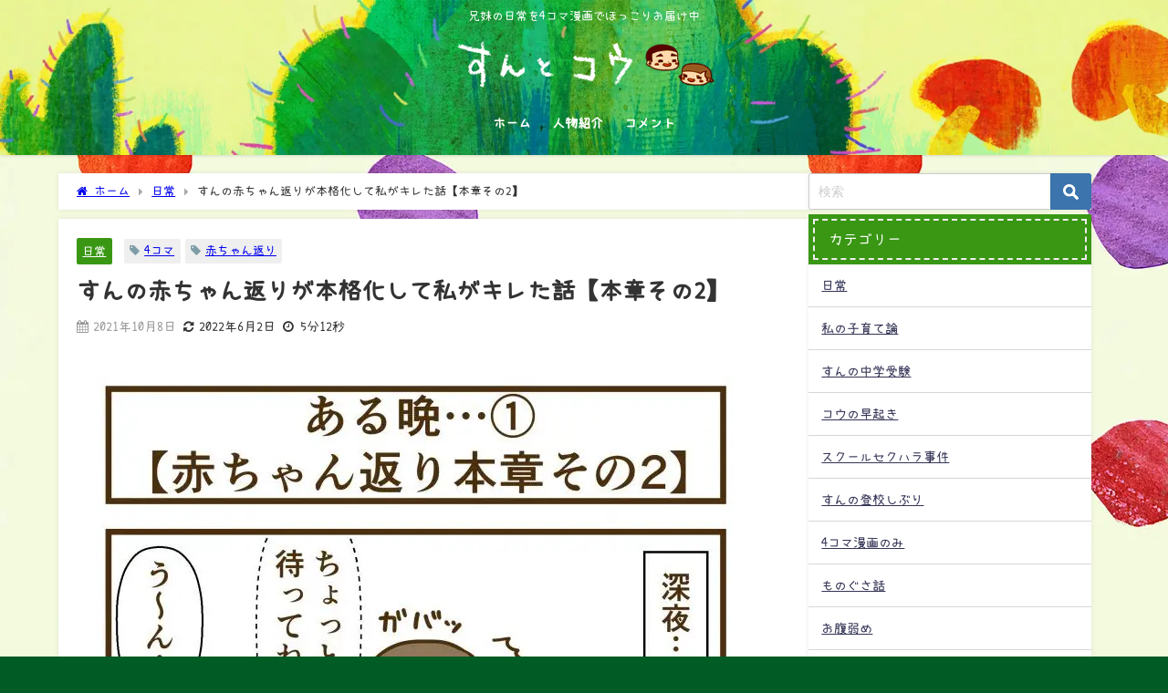

--- FILE ---
content_type: text/html; charset=UTF-8
request_url: https://snsnblog.com/daily/full-scale-baby-return/
body_size: 119049
content:
<!DOCTYPE html>
<html lang="ja">
<head>
<meta charset="utf-8">
<meta http-equiv="X-UA-Compatible" content="IE=edge">
<meta name="viewport" content="width=device-width, initial-scale=1" />
<title>すんの赤ちゃん返りが本格化して私がキレた話【本章その2】 | すんとコウ</title>
<meta name="description" content="すんとコウ（すんとこう）育児漫画ブログ。赤ちゃん返り編。 コウ（娘）退院の夜から始まった、すん（息子）の赤ちゃん返り…。分かっていても、対応しきれない私（ママ）。4コマ漫画。">
<meta name="thumbnail" content="https://snsnblog.com/wp-content/uploads/2021/10/20211004ある晩1線画-3-e1633418095675-150x150.jpg" /><!-- Diver OGP -->
<meta property="og:locale" content="ja_JP" />
<meta property="og:title" content="すんの赤ちゃん返りが本格化して私がキレた話【本章その2】" />
<meta property="og:description" content="すんとコウ（すんとこう）育児漫画ブログ。赤ちゃん返り編。コウ（娘）退院の夜から始まった、すん（息子）の赤ちゃん返り…。分かっていても、対応しきれない私（ママ）。4コマ漫画。" />
<meta property="og:type" content="article" />
<meta property="og:url" content="https://snsnblog.com/daily/full-scale-baby-return/" />
<meta property="og:image" content="https://snsnblog.com/wp-content/uploads/2021/10/20211004ある晩1線画-3-e1633418095675.jpg" />
<meta property="og:site_name" content="すんとコウ" />
<meta name="twitter:site" content="snsnblog" />
<meta name="twitter:card" content="summary_large_image" />
<meta name="twitter:title" content="すんの赤ちゃん返りが本格化して私がキレた話【本章その2】" />
<meta name="twitter:url" content="https://snsnblog.com/daily/full-scale-baby-return/" />
<meta name="twitter:description" content="すんとコウ（すんとこう）育児漫画ブログ。赤ちゃん返り編。コウ（娘）退院の夜から始まった、すん（息子）の赤ちゃん返り…。分かっていても、対応しきれない私（ママ）。4コマ漫画。" />
<meta name="twitter:image" content="https://snsnblog.com/wp-content/uploads/2021/10/20211004ある晩1線画-3-e1633418095675.jpg" />
<!-- / Diver OGP -->
<link rel="canonical" href="https://snsnblog.com/daily/full-scale-baby-return/">
<link rel="shortcut icon" href="https://snsnblog.com/wp-content/uploads/2021/10/halloween.png">
<!--[if IE]>
		<link rel="shortcut icon" href="">
<![endif]-->
<link rel="apple-touch-icon" href="" />
	<link rel="amphtml" href="https://snsnblog.com/daily/full-scale-baby-return/?amp=1">
<meta name='robots' content='max-image-preview' />
	<style>img:is([sizes="auto" i], [sizes^="auto," i]) { contain-intrinsic-size: 3000px 1500px }</style>
	
<!-- *************************** -->
<!-- auto making JSON-LD (START) -->
<!-- パンくずリスト -->
<script type="application/ld+json">
{
    "@context": "https://schema.org",
    "@type": "BreadcrumbList",
    "name": "パンくずリスト",
    "itemListElement": [
        {
            "@type": "ListItem",
            "position": 1,
            "name": "すんとコウ - 兄妹の日常を4コマ漫画でほっこりお届け中",
            "item": "https://snsnblog.com/"
        },
        {
            "@type": "ListItem",
            "position": 2,
            "name": "日常",
            "item": "https://snsnblog.com/category/daily/"
        },
        {
            "@type": "ListItem",
            "position": 3,
            "name": "すんの赤ちゃん返りが本格化して私がキレた話【本章その2】",
            "item": "http://"
        }
    ]
}
</script>
<!-- Article -->
<script type="application/ld+json">
{
    "@context": "https://schema.org/",
    "@type": "BlogPosting",
    "headline": "すんの赤ちゃん返りが本格化して私がキレた話【本章その2】 - すんとコウ",
    "description": "こんにちは。しらこです。 すん（息子）の赤ちゃん返りは、コウ&hellip;",
    "datePublished": "2021-10-08T11:30:51+0900",
    "dateModified": "2022-06-02T12:50:54+0900",
    "mainEntityOfPage": {
        "@type": "WebPage",
        "@id": "https://snsnblog.com/daily/full-scale-baby-return/"
    },
    "image": "https://snsnblog.com/wp-content/uploads/2021/10/20211004ある晩1線画-3-e1633418095675.jpg",
    "ArticleSection": "日常",
    "author": {
        "@type": "Person",
        "name": "しらこ",
        "url": "https://snsnblog.com/mom-me/"
    },
    "publisher": {
        "@type": "Organization",
        "name": "すんとコウ",
        "url": "https://snsnblog.com/",
        "sameAs": [
            "https://twitter.com/snsnblog",
            "https://www.instagram.com/sun_and_kou",
            "https://www.pinterest.jp/snsnblog/"
        ],
        "contactPoint": {
            "@type": "ContactPoint",
            "contactType": "customer service",
            "areaServed": {
                "@type": "Place",
                "name": "World"
            },
            "availableLanguage": "ja"
        }
    }
}
</script>

<!-- 画像メタデータ -->
<script type="application/ld+json">
{
    "@context": "https://schema.org/",
    "@type": "ImageObject",
    "contentUrl": "https://snsnblog.com/wp-content/uploads/2021/10/20211004ある晩1線画-3-e1633418095675.jpg",
    "license": "https://snsnblog.com/daily/full-scale-baby-return/",
    "acquireLicensePage": "https://snsnblog.com/privacy-policy/",
    "creditText": "すんとコウ",
    "creator": {
        "@type": "Organization",
        "name": "すんとコウ"
    },
    "copyrightNotice": "すんとコウ"
}
</script>

<!-- auto making JSON-LD (END) -->
<!-- ************************* -->
<link rel='dns-prefetch' href='//cdnjs.cloudflare.com' />
<link rel="alternate" type="application/rss+xml" title="すんとコウ &raquo; フィード" href="https://snsnblog.com/feed/" />
<link rel="alternate" type="application/rss+xml" title="すんとコウ &raquo; コメントフィード" href="https://snsnblog.com/comments/feed/" />
<link rel="alternate" type="application/rss+xml" title="すんとコウ &raquo; すんの赤ちゃん返りが本格化して私がキレた話【本章その2】 のコメントのフィード" href="https://snsnblog.com/daily/full-scale-baby-return/feed/" />
<link rel='stylesheet'  href='https://snsnblog.com/wp-includes/css/dist/block-library/style.min.css?ver=6.8.3&#038;theme=6.0.60'  media='all'>
<style id='global-styles-inline-css' type='text/css'>
:root{--wp--preset--aspect-ratio--square: 1;--wp--preset--aspect-ratio--4-3: 4/3;--wp--preset--aspect-ratio--3-4: 3/4;--wp--preset--aspect-ratio--3-2: 3/2;--wp--preset--aspect-ratio--2-3: 2/3;--wp--preset--aspect-ratio--16-9: 16/9;--wp--preset--aspect-ratio--9-16: 9/16;--wp--preset--color--black: #000000;--wp--preset--color--cyan-bluish-gray: #abb8c3;--wp--preset--color--white: #ffffff;--wp--preset--color--pale-pink: #f78da7;--wp--preset--color--vivid-red: #cf2e2e;--wp--preset--color--luminous-vivid-orange: #ff6900;--wp--preset--color--luminous-vivid-amber: #fcb900;--wp--preset--color--light-green-cyan: #7bdcb5;--wp--preset--color--vivid-green-cyan: #00d084;--wp--preset--color--pale-cyan-blue: #8ed1fc;--wp--preset--color--vivid-cyan-blue: #0693e3;--wp--preset--color--vivid-purple: #9b51e0;--wp--preset--color--light-blue: #70b8f1;--wp--preset--color--light-red: #ff8178;--wp--preset--color--light-green: #2ac113;--wp--preset--color--light-yellow: #ffe822;--wp--preset--color--light-orange: #ffa30d;--wp--preset--color--blue: #00f;--wp--preset--color--red: #f00;--wp--preset--color--purple: #674970;--wp--preset--color--gray: #ccc;--wp--preset--gradient--vivid-cyan-blue-to-vivid-purple: linear-gradient(135deg,rgba(6,147,227,1) 0%,rgb(155,81,224) 100%);--wp--preset--gradient--light-green-cyan-to-vivid-green-cyan: linear-gradient(135deg,rgb(122,220,180) 0%,rgb(0,208,130) 100%);--wp--preset--gradient--luminous-vivid-amber-to-luminous-vivid-orange: linear-gradient(135deg,rgba(252,185,0,1) 0%,rgba(255,105,0,1) 100%);--wp--preset--gradient--luminous-vivid-orange-to-vivid-red: linear-gradient(135deg,rgba(255,105,0,1) 0%,rgb(207,46,46) 100%);--wp--preset--gradient--very-light-gray-to-cyan-bluish-gray: linear-gradient(135deg,rgb(238,238,238) 0%,rgb(169,184,195) 100%);--wp--preset--gradient--cool-to-warm-spectrum: linear-gradient(135deg,rgb(74,234,220) 0%,rgb(151,120,209) 20%,rgb(207,42,186) 40%,rgb(238,44,130) 60%,rgb(251,105,98) 80%,rgb(254,248,76) 100%);--wp--preset--gradient--blush-light-purple: linear-gradient(135deg,rgb(255,206,236) 0%,rgb(152,150,240) 100%);--wp--preset--gradient--blush-bordeaux: linear-gradient(135deg,rgb(254,205,165) 0%,rgb(254,45,45) 50%,rgb(107,0,62) 100%);--wp--preset--gradient--luminous-dusk: linear-gradient(135deg,rgb(255,203,112) 0%,rgb(199,81,192) 50%,rgb(65,88,208) 100%);--wp--preset--gradient--pale-ocean: linear-gradient(135deg,rgb(255,245,203) 0%,rgb(182,227,212) 50%,rgb(51,167,181) 100%);--wp--preset--gradient--electric-grass: linear-gradient(135deg,rgb(202,248,128) 0%,rgb(113,206,126) 100%);--wp--preset--gradient--midnight: linear-gradient(135deg,rgb(2,3,129) 0%,rgb(40,116,252) 100%);--wp--preset--font-size--small: .8em;--wp--preset--font-size--medium: 1em;--wp--preset--font-size--large: 1.2em;--wp--preset--font-size--x-large: 42px;--wp--preset--font-size--xlarge: 1.5em;--wp--preset--font-size--xxlarge: 2em;--wp--preset--spacing--20: 0.44rem;--wp--preset--spacing--30: 0.67rem;--wp--preset--spacing--40: 1rem;--wp--preset--spacing--50: 1.5rem;--wp--preset--spacing--60: 2.25rem;--wp--preset--spacing--70: 3.38rem;--wp--preset--spacing--80: 5.06rem;--wp--preset--shadow--natural: 6px 6px 9px rgba(0, 0, 0, 0.2);--wp--preset--shadow--deep: 12px 12px 50px rgba(0, 0, 0, 0.4);--wp--preset--shadow--sharp: 6px 6px 0px rgba(0, 0, 0, 0.2);--wp--preset--shadow--outlined: 6px 6px 0px -3px rgba(255, 255, 255, 1), 6px 6px rgba(0, 0, 0, 1);--wp--preset--shadow--crisp: 6px 6px 0px rgba(0, 0, 0, 1);--wp--custom--spacing--small: max(1.25rem, 5vw);--wp--custom--spacing--medium: clamp(2rem, 8vw, calc(4 * var(--wp--style--block-gap)));--wp--custom--spacing--large: clamp(4rem, 10vw, 8rem);--wp--custom--spacing--outer: var(--wp--custom--spacing--small, 1.25rem);--wp--custom--typography--font-size--huge: clamp(2.25rem, 4vw, 2.75rem);--wp--custom--typography--font-size--gigantic: clamp(2.75rem, 6vw, 3.25rem);--wp--custom--typography--font-size--colossal: clamp(3.25rem, 8vw, 6.25rem);--wp--custom--typography--line-height--tiny: 1.15;--wp--custom--typography--line-height--small: 1.2;--wp--custom--typography--line-height--medium: 1.4;--wp--custom--typography--line-height--normal: 1.6;}:root { --wp--style--global--content-size: 769px;--wp--style--global--wide-size: 1240px; }:where(body) { margin: 0; }.wp-site-blocks > .alignleft { float: left; margin-right: 2em; }.wp-site-blocks > .alignright { float: right; margin-left: 2em; }.wp-site-blocks > .aligncenter { justify-content: center; margin-left: auto; margin-right: auto; }:where(.wp-site-blocks) > * { margin-block-start: 1.5em; margin-block-end: 0; }:where(.wp-site-blocks) > :first-child { margin-block-start: 0; }:where(.wp-site-blocks) > :last-child { margin-block-end: 0; }:root { --wp--style--block-gap: 1.5em; }:root :where(.is-layout-flow) > :first-child{margin-block-start: 0;}:root :where(.is-layout-flow) > :last-child{margin-block-end: 0;}:root :where(.is-layout-flow) > *{margin-block-start: 1.5em;margin-block-end: 0;}:root :where(.is-layout-constrained) > :first-child{margin-block-start: 0;}:root :where(.is-layout-constrained) > :last-child{margin-block-end: 0;}:root :where(.is-layout-constrained) > *{margin-block-start: 1.5em;margin-block-end: 0;}:root :where(.is-layout-flex){gap: 1.5em;}:root :where(.is-layout-grid){gap: 1.5em;}.is-layout-flow > .alignleft{float: left;margin-inline-start: 0;margin-inline-end: 2em;}.is-layout-flow > .alignright{float: right;margin-inline-start: 2em;margin-inline-end: 0;}.is-layout-flow > .aligncenter{margin-left: auto !important;margin-right: auto !important;}.is-layout-constrained > .alignleft{float: left;margin-inline-start: 0;margin-inline-end: 2em;}.is-layout-constrained > .alignright{float: right;margin-inline-start: 2em;margin-inline-end: 0;}.is-layout-constrained > .aligncenter{margin-left: auto !important;margin-right: auto !important;}.is-layout-constrained > :where(:not(.alignleft):not(.alignright):not(.alignfull)){max-width: var(--wp--style--global--content-size);margin-left: auto !important;margin-right: auto !important;}.is-layout-constrained > .alignwide{max-width: var(--wp--style--global--wide-size);}body .is-layout-flex{display: flex;}.is-layout-flex{flex-wrap: wrap;align-items: center;}.is-layout-flex > :is(*, div){margin: 0;}body .is-layout-grid{display: grid;}.is-layout-grid > :is(*, div){margin: 0;}body{padding-top: 0px;padding-right: 0px;padding-bottom: 0px;padding-left: 0px;}:root :where(.wp-element-button, .wp-block-button__link){background-color: #32373c;border-width: 0;color: #fff;font-family: inherit;font-size: inherit;line-height: inherit;padding: calc(0.667em + 2px) calc(1.333em + 2px);text-decoration: none;}.has-black-color{color: var(--wp--preset--color--black) !important;}.has-cyan-bluish-gray-color{color: var(--wp--preset--color--cyan-bluish-gray) !important;}.has-white-color{color: var(--wp--preset--color--white) !important;}.has-pale-pink-color{color: var(--wp--preset--color--pale-pink) !important;}.has-vivid-red-color{color: var(--wp--preset--color--vivid-red) !important;}.has-luminous-vivid-orange-color{color: var(--wp--preset--color--luminous-vivid-orange) !important;}.has-luminous-vivid-amber-color{color: var(--wp--preset--color--luminous-vivid-amber) !important;}.has-light-green-cyan-color{color: var(--wp--preset--color--light-green-cyan) !important;}.has-vivid-green-cyan-color{color: var(--wp--preset--color--vivid-green-cyan) !important;}.has-pale-cyan-blue-color{color: var(--wp--preset--color--pale-cyan-blue) !important;}.has-vivid-cyan-blue-color{color: var(--wp--preset--color--vivid-cyan-blue) !important;}.has-vivid-purple-color{color: var(--wp--preset--color--vivid-purple) !important;}.has-light-blue-color{color: var(--wp--preset--color--light-blue) !important;}.has-light-red-color{color: var(--wp--preset--color--light-red) !important;}.has-light-green-color{color: var(--wp--preset--color--light-green) !important;}.has-light-yellow-color{color: var(--wp--preset--color--light-yellow) !important;}.has-light-orange-color{color: var(--wp--preset--color--light-orange) !important;}.has-blue-color{color: var(--wp--preset--color--blue) !important;}.has-red-color{color: var(--wp--preset--color--red) !important;}.has-purple-color{color: var(--wp--preset--color--purple) !important;}.has-gray-color{color: var(--wp--preset--color--gray) !important;}.has-black-background-color{background-color: var(--wp--preset--color--black) !important;}.has-cyan-bluish-gray-background-color{background-color: var(--wp--preset--color--cyan-bluish-gray) !important;}.has-white-background-color{background-color: var(--wp--preset--color--white) !important;}.has-pale-pink-background-color{background-color: var(--wp--preset--color--pale-pink) !important;}.has-vivid-red-background-color{background-color: var(--wp--preset--color--vivid-red) !important;}.has-luminous-vivid-orange-background-color{background-color: var(--wp--preset--color--luminous-vivid-orange) !important;}.has-luminous-vivid-amber-background-color{background-color: var(--wp--preset--color--luminous-vivid-amber) !important;}.has-light-green-cyan-background-color{background-color: var(--wp--preset--color--light-green-cyan) !important;}.has-vivid-green-cyan-background-color{background-color: var(--wp--preset--color--vivid-green-cyan) !important;}.has-pale-cyan-blue-background-color{background-color: var(--wp--preset--color--pale-cyan-blue) !important;}.has-vivid-cyan-blue-background-color{background-color: var(--wp--preset--color--vivid-cyan-blue) !important;}.has-vivid-purple-background-color{background-color: var(--wp--preset--color--vivid-purple) !important;}.has-light-blue-background-color{background-color: var(--wp--preset--color--light-blue) !important;}.has-light-red-background-color{background-color: var(--wp--preset--color--light-red) !important;}.has-light-green-background-color{background-color: var(--wp--preset--color--light-green) !important;}.has-light-yellow-background-color{background-color: var(--wp--preset--color--light-yellow) !important;}.has-light-orange-background-color{background-color: var(--wp--preset--color--light-orange) !important;}.has-blue-background-color{background-color: var(--wp--preset--color--blue) !important;}.has-red-background-color{background-color: var(--wp--preset--color--red) !important;}.has-purple-background-color{background-color: var(--wp--preset--color--purple) !important;}.has-gray-background-color{background-color: var(--wp--preset--color--gray) !important;}.has-black-border-color{border-color: var(--wp--preset--color--black) !important;}.has-cyan-bluish-gray-border-color{border-color: var(--wp--preset--color--cyan-bluish-gray) !important;}.has-white-border-color{border-color: var(--wp--preset--color--white) !important;}.has-pale-pink-border-color{border-color: var(--wp--preset--color--pale-pink) !important;}.has-vivid-red-border-color{border-color: var(--wp--preset--color--vivid-red) !important;}.has-luminous-vivid-orange-border-color{border-color: var(--wp--preset--color--luminous-vivid-orange) !important;}.has-luminous-vivid-amber-border-color{border-color: var(--wp--preset--color--luminous-vivid-amber) !important;}.has-light-green-cyan-border-color{border-color: var(--wp--preset--color--light-green-cyan) !important;}.has-vivid-green-cyan-border-color{border-color: var(--wp--preset--color--vivid-green-cyan) !important;}.has-pale-cyan-blue-border-color{border-color: var(--wp--preset--color--pale-cyan-blue) !important;}.has-vivid-cyan-blue-border-color{border-color: var(--wp--preset--color--vivid-cyan-blue) !important;}.has-vivid-purple-border-color{border-color: var(--wp--preset--color--vivid-purple) !important;}.has-light-blue-border-color{border-color: var(--wp--preset--color--light-blue) !important;}.has-light-red-border-color{border-color: var(--wp--preset--color--light-red) !important;}.has-light-green-border-color{border-color: var(--wp--preset--color--light-green) !important;}.has-light-yellow-border-color{border-color: var(--wp--preset--color--light-yellow) !important;}.has-light-orange-border-color{border-color: var(--wp--preset--color--light-orange) !important;}.has-blue-border-color{border-color: var(--wp--preset--color--blue) !important;}.has-red-border-color{border-color: var(--wp--preset--color--red) !important;}.has-purple-border-color{border-color: var(--wp--preset--color--purple) !important;}.has-gray-border-color{border-color: var(--wp--preset--color--gray) !important;}.has-vivid-cyan-blue-to-vivid-purple-gradient-background{background: var(--wp--preset--gradient--vivid-cyan-blue-to-vivid-purple) !important;}.has-light-green-cyan-to-vivid-green-cyan-gradient-background{background: var(--wp--preset--gradient--light-green-cyan-to-vivid-green-cyan) !important;}.has-luminous-vivid-amber-to-luminous-vivid-orange-gradient-background{background: var(--wp--preset--gradient--luminous-vivid-amber-to-luminous-vivid-orange) !important;}.has-luminous-vivid-orange-to-vivid-red-gradient-background{background: var(--wp--preset--gradient--luminous-vivid-orange-to-vivid-red) !important;}.has-very-light-gray-to-cyan-bluish-gray-gradient-background{background: var(--wp--preset--gradient--very-light-gray-to-cyan-bluish-gray) !important;}.has-cool-to-warm-spectrum-gradient-background{background: var(--wp--preset--gradient--cool-to-warm-spectrum) !important;}.has-blush-light-purple-gradient-background{background: var(--wp--preset--gradient--blush-light-purple) !important;}.has-blush-bordeaux-gradient-background{background: var(--wp--preset--gradient--blush-bordeaux) !important;}.has-luminous-dusk-gradient-background{background: var(--wp--preset--gradient--luminous-dusk) !important;}.has-pale-ocean-gradient-background{background: var(--wp--preset--gradient--pale-ocean) !important;}.has-electric-grass-gradient-background{background: var(--wp--preset--gradient--electric-grass) !important;}.has-midnight-gradient-background{background: var(--wp--preset--gradient--midnight) !important;}.has-small-font-size{font-size: var(--wp--preset--font-size--small) !important;}.has-medium-font-size{font-size: var(--wp--preset--font-size--medium) !important;}.has-large-font-size{font-size: var(--wp--preset--font-size--large) !important;}.has-x-large-font-size{font-size: var(--wp--preset--font-size--x-large) !important;}.has-xlarge-font-size{font-size: var(--wp--preset--font-size--xlarge) !important;}.has-xxlarge-font-size{font-size: var(--wp--preset--font-size--xxlarge) !important;}
:root :where(.wp-block-pullquote){font-size: 1.5em;line-height: 1.6;}
:root :where(.wp-block-group-is-layout-flow) > :first-child{margin-block-start: 0;}:root :where(.wp-block-group-is-layout-flow) > :last-child{margin-block-end: 0;}:root :where(.wp-block-group-is-layout-flow) > *{margin-block-start: 0;margin-block-end: 0;}:root :where(.wp-block-group-is-layout-constrained) > :first-child{margin-block-start: 0;}:root :where(.wp-block-group-is-layout-constrained) > :last-child{margin-block-end: 0;}:root :where(.wp-block-group-is-layout-constrained) > *{margin-block-start: 0;margin-block-end: 0;}:root :where(.wp-block-group-is-layout-flex){gap: 0;}:root :where(.wp-block-group-is-layout-grid){gap: 0;}
</style>
<link rel='stylesheet'  href='https://snsnblog.com/wp-content/plugins/contact-form-7/includes/css/styles.css?ver=6.1.4&#038;theme=6.0.60'  media='all'>
<link rel='stylesheet'  href='https://snsnblog.com/wp-content/themes/diver/css/style.min.css?ver=6.8.3&#038;theme=6.0.60'  media='all'>
<link rel='stylesheet'  href='https://snsnblog.com/wp-content/themes/diver_child/style.css?theme=6.0.60'  media='all'>
<script type="text/javascript"async='async' src="https://snsnblog.com/wp-includes/js/jquery/jquery.min.js?ver=3.7.1&amp;theme=6.0.60" id="jquery-core-js"></script>
<script type="text/javascript"async='async' src="https://snsnblog.com/wp-includes/js/jquery/jquery-migrate.min.js?ver=3.4.1&amp;theme=6.0.60" id="jquery-migrate-js"></script>
<link rel="https://api.w.org/" href="https://snsnblog.com/wp-json/" /><link rel="alternate" title="JSON" type="application/json" href="https://snsnblog.com/wp-json/wp/v2/posts/1950" /><link rel="EditURI" type="application/rsd+xml" title="RSD" href="https://snsnblog.com/xmlrpc.php?rsd" />
<meta name="generator" content="WordPress 6.8.3" />
<link rel='shortlink' href='https://snsnblog.com/?p=1950' />
<link rel="alternate" title="oEmbed (JSON)" type="application/json+oembed" href="https://snsnblog.com/wp-json/oembed/1.0/embed?url=https%3A%2F%2Fsnsnblog.com%2Fdaily%2Ffull-scale-baby-return%2F" />
<link rel="alternate" title="oEmbed (XML)" type="text/xml+oembed" href="https://snsnblog.com/wp-json/oembed/1.0/embed?url=https%3A%2F%2Fsnsnblog.com%2Fdaily%2Ffull-scale-baby-return%2F&#038;format=xml" />
      <script>
      (function(i,s,o,g,r,a,m){i['GoogleAnalyticsObject']=r;i[r]=i[r]||function(){(i[r].q=i[r].q||[]).push(arguments)},i[r].l=1*new Date();a=s.createElement(o),m=s.getElementsByTagName(o)[0];a.async=1;a.src=g;m.parentNode.insertBefore(a,m)})(window,document,'script','//www.google-analytics.com/analytics.js','ga');ga('create',"UA-130617239-1",'auto');ga('send','pageview');</script>
          <meta name="google-site-verification" content="NcW4GZu1brDGeGONeonLdPJWqSWH-Mr6oG_jWsCbaQs" />
    <script async
     crossorigin="anonymous" data-type="lazy" data-src="https://pagead2.googlesyndication.com/pagead/js/adsbygoogle.js?client=ca-pub-3597285577126381"></script><script type="application/ld+json" class="json-ld">[
    {
        "@context": "https://schema.org",
        "@type": "BlogPosting",
        "mainEntityOfPage": {
            "@type": "WebPage",
            "@id": "https://snsnblog.com/daily/full-scale-baby-return/"
        },
        "headline": "すんの赤ちゃん返りが本格化して私がキレた話【本章その2】",
        "image": [
            "https://snsnblog.com/wp-content/uploads/2021/10/20211004ある晩1線画-3-e1633418095675.jpg",
            "https://snsnblog.com/wp-content/uploads/2021/10/20211004ある晩1線画-3-e1633418095675-300x171.jpg",
            "https://snsnblog.com/wp-content/uploads/2021/10/20211004ある晩1線画-3-e1633418095675-150x150.jpg"
        ],
        "description": "すんとコウ（すんとこう）育児漫画ブログ。赤ちゃん返り編。 コウ（娘）退院の夜から始まった、すん（息子）の赤ちゃん返り…。分かっていても、対応しきれない私（ママ）。4コマ漫画。",
        "datePublished": "2021-10-08T11:30:51+09:00",
        "dateModified": "2022-06-02T12:50:54+09:00",
        "articleSection": [
            "日常"
        ],
        "author": {
            "@type": "Person",
            "name": "しらこ",
            "url": "https://snsnblog.com/author/snsnblog/"
        },
        "publisher": {
            "@context": "http://schema.org",
            "@type": "Organization",
            "name": "すんとコウ",
            "description": "兄妹の日常を4コマ漫画でほっこりお届け中",
            "logo": {
                "@type": "ImageObject",
                "url": "https://snsnblog.com/wp-content/uploads/2022/01/headermozinasi-2.png"
            }
        }
    }
]</script>
<style>body{background-image:url('https://snsnblog.com/wp-content/uploads/2022/01/background5.jpg');}</style> <style> #onlynav ul ul,#nav_fixed #nav ul ul,.header-logo #nav ul ul {visibility:hidden;opacity:0;transition:.2s ease-in-out;transform:translateY(10px);}#onlynav ul ul ul,#nav_fixed #nav ul ul ul,.header-logo #nav ul ul ul {transform:translateX(-20px) translateY(0);}#onlynav ul li:hover > ul,#nav_fixed #nav ul li:hover > ul,.header-logo #nav ul li:hover > ul{visibility:visible;opacity:1;transform:translateY(0);}#onlynav ul ul li:hover > ul,#nav_fixed #nav ul ul li:hover > ul,.header-logo #nav ul ul li:hover > ul{transform:translateX(0) translateY(0);}</style>        <style>
	        .catpage_content_wrap .catpage_inner_content{
	        	width: 100%;
	        	float: none;
	        }
        </style>
    <style>body{background-color:#005b24;color:#333333;}:where(a){color:#333355;}:where(a):hover{color:#d01a04}:where(.content){color:#000000;}:where(.content) a{color:#6f97bc;}:where(.content) a:hover{color:#d01a04;}.header-wrap,#header ul.sub-menu, #header ul.children,#scrollnav,.description_sp{background:rgba(57,151,20,0);color:#ffffff}.header-wrap a,#scrollnav a,div.logo_title{color:#ffffff;}.header-wrap a:hover,div.logo_title:hover{color:#d01a04}.drawer-nav-btn span{background-color:#ffffff;}.drawer-nav-btn:before,.drawer-nav-btn:after {border-color:#ffffff;}#scrollnav ul li a{background:rgba(0,91,36,0);color:#ffffff}.header_small_menu{background:rgba(57,151,20,0);color:#fff}.header_small_menu a{color:#fff}.header_small_menu a:hover{color:#d01a04}#nav_fixed.fixed, #nav_fixed #nav ul ul{background:#005b24;color:#ffffff}#nav_fixed.fixed a,#nav_fixed .logo_title{color:#ffffff}#nav_fixed.fixed a:hover{color:#d01a04}#nav_fixed .drawer-nav-btn:before,#nav_fixed .drawer-nav-btn:after{border-color:#ffffff;}#nav_fixed .drawer-nav-btn span{background-color:#ffffff;}#onlynav{background:rgba(71,173,17,0);color:#fcfcfc}#onlynav ul li a{color:#fcfcfc}#onlynav ul ul.sub-menu{background:rgba(71,173,17,0)}#onlynav div > ul > li > a:before{border-color:#fcfcfc}#onlynav ul > li:hover > a:hover,#onlynav ul>li:hover>a,#onlynav ul>li:hover li:hover>a,#onlynav ul li:hover ul li ul li:hover > a{background:#d01a04;color:#d01a04}#onlynav ul li ul li ul:before{border-left-color:#d01a04}#onlynav ul li:last-child ul li ul:before{border-right-color:#d01a04}#bigfooter{background:#fff;color:#ffffff}#bigfooter a{color:#ffffff}#bigfooter a:hover{color:#d01a04}#footer{background:rgba(57,151,20,0.89);color:#ffffff}#footer a{color:#333355}#footer a:hover{color:#d01a04}#sidebar .widget{background:#ffffff;color:#333333;}#sidebar .widget a{color:#333355;}#sidebar .widget a:hover{color:#d01a04;}.post-box-contents,#main-wrap #pickup_posts_container img,.hentry, #single-main .post-sub,.navigation,.single_thumbnail,.in_loop,#breadcrumb,.pickup-cat-list,.maintop-widget, .mainbottom-widget,#share_plz,.sticky-post-box,.catpage_content_wrap,.cat-post-main{background:#fff;}.post-box{border-color:#eee;}.drawer_content_title,.searchbox_content_title{background:#eee;color:#333333;}.drawer-nav,#header_search{background:#fff}.drawer-nav,.drawer-nav a,#header_search,#header_search a{color:#000}#footer_sticky_menu{background:rgba(255,255,255,.8)}.footermenu_col{background:rgba(255,255,255,.8);color:#333333;}a.page-numbers{background:#afafaf;color:#fff;}.pagination .current{background:#607d8b;color:#fff;}</style><style>@media screen and (min-width:1201px){#main-wrap,.header-wrap .header-logo,.header_small_content,.bigfooter_wrap,.footer_content,.container_top_widget,.container_bottom_widget{width:90%;}}@media screen and (max-width:1200px){ #main-wrap,.header-wrap .header-logo, .header_small_content, .bigfooter_wrap,.footer_content, .container_top_widget, .container_bottom_widget{width:96%;}}@media screen and (max-width:768px){#main-wrap,.header-wrap .header-logo,.header_small_content,.bigfooter_wrap,.footer_content,.container_top_widget,.container_bottom_widget{width:100%;}}@media screen and (min-width:960px){#sidebar {width:310px;}}</style><style>@media screen and (min-width:1201px){#main-wrap{width:90%;}}@media screen and (max-width:1200px){ #main-wrap{width:96%;}}</style><style type="text/css" id="diver-custom-heading-css">.content h2:where(:not([class])),:where(.is-editor-blocks) :where(.content) h2:not(.sc_heading){color:#fff;background-color:#399714;text-align:left;border-radius:5px;border:dashed 2px #fff;box-shadow:0 0 0 5px #399714;}.content h3:where(:not([class])),:where(.is-editor-blocks) :where(.content) h3:not(.sc_heading){color:#399714;background-color:#399714;text-align:left;background:transparent;padding:0 0 0 2em;}.content h3:where(:not([class])):before,:where(.is-editor-blocks) :where(.content) h3:not(.sc_heading):before,.content h3:where(:not([class])):after,:where(.is-editor-blocks) :where(.content) h3:not(.sc_heading):after{content:"";position:absolute;background:#399714;opacity:.5;border-radius:50%;}.content h3:where(:not([class])):before,:where(.is-editor-blocks) :where(.content) h3:not(.sc_heading):before{top:.1em;left:0px;z-index:2;width:1.2em;height:1.2em;}.content h3:where(:not([class])):after,:where(.is-editor-blocks) :where(.content) h3:not(.sc_heading):after{top:.8em;left:.6em;width:.8em;height:.8em;}.content h4:where(:not([class])),:where(.is-editor-blocks) :where(.content) h4:not(.sc_heading){color:#399714;background-color:#399714;text-align:left;border-bottom:2px solid #399714;background:transparent;padding-left:0px;padding-right:0px;}.content h5:where(:not([class])),:where(.is-editor-blocks) :where(.content) h5:not(.sc_heading){color:#399714;}</style><noscript><style>.lazyload[data-src]{display:none !important;}</style></noscript><style>.lazyload{background-image:none !important;}.lazyload:before{background-image:none !important;}</style>		<style type="text/css" id="wp-custom-css">
			/* フリーフォント表示*/
@font-face {
font-family:"gen";
src: url( "https://snsnblog.com/wp-content/themes/diver_child/fonts/sjis_sp_setofont.woff")format('woff');
}
body{font-family:'gen' !important;}
#header{
background:url(https://snsnblog.com/wp-content/uploads/2022/01/4-3.jpg) repeat center center;
background-size:auto 100%;
}
#text-11, #text-12, #text-13, #text-14 {
  background: none!important;
  box-shadow: none!important; /* ボックスの影を残したい場合はこの行を削除 */
}
#nav_fixed.fixed{
background:url(https://snsnblog.com/wp-content/uploads/2022/01/4-4.jpg)repeat center center !important;
background-size:auto 100% !important;
}
#logo img{
width: 300px !important;
height:60px !important;
}
#post-4884 {
    background: none!important;
    box-shadow: none!important;
}
.page_title {
	background:none;
	background:url(https://snsnblog.com/wp-content/uploads/2022/06/suntokou-ironuri2.png)repeat center center;
	background-size:auto 4em;
	border-bottom:none;
	font-size:20px;
	text-align:center;
	padding:0 0;
}
#page-main h1, .name, .row{
text-shadow:1px 1px 2px #f3fade,-1px 1px 2px #f3fade,1px -1px 2px #f3fade,-1px -1px 2px #f3fade,1px 1px 2px #f3fade,-1px 1px 2px #f3fade,1px -1px 2px #f3fade,-1px -1px 2px #f3fade;
}		</style>
		
<script src="https://www.youtube.com/iframe_api"></script>

<script async data-type="lazy" data-src="//pagead2.googlesyndication.com/pagead/js/adsbygoogle.js"></script>
</head>
<body itemscope="itemscope" itemtype="http://schema.org/WebPage" class="wp-singular post-template-default single single-post postid-1950 single-format-standard wp-custom-logo wp-embed-responsive wp-theme-diver wp-child-theme-diver_child  l-sidebar-right">

<div id="container">
<!-- header -->
	<!-- lpページでは表示しない -->
	<div id="header" class="clearfix">
					<header class="header-wrap" role="banner" itemscope="itemscope" itemtype="http://schema.org/WPHeader">
			<div class="header_small_menu clearfix">
		<div class="header_small_content">
			<div id="description">兄妹の日常を4コマ漫画でほっこりお届け中</div>
			<nav class="header_small_menu_right" role="navigation" itemscope="itemscope" itemtype="http://scheme.org/SiteNavigationElement">
							</nav>
		</div>
	</div>

			<div class="header-logo clearfix">
				<!-- 	<button type="button" class="drawer-toggle drawer-hamburger">
	  <span class="sr-only">toggle navigation</span>
	  <span class="drawer-hamburger-icon"></span>
	</button> -->

	<div class="drawer-nav-btn-wrap"><span class="drawer-nav-btn"><span></span></span></div>


	<div class="header_search"><a href="#header_search" class="header_search_btn" data-lity><div class="header_search_inner"><i class="fa fa-search" aria-hidden="true"></i><div class="header_search_title">SEARCH</div></div></a></div>

				<!-- /Navigation -->

								<div id="logo">
										<a href="https://snsnblog.com/">
						
															<img src="[data-uri]" alt="すんとコウ" width="424" height="73" data-src="https://snsnblog.com/wp-content/uploads/2022/01/headermozinasi-2.png" decoding="async" class="lazyload" data-eio-rwidth="424" data-eio-rheight="73"><noscript><img src="https://snsnblog.com/wp-content/uploads/2022/01/headermozinasi-2.png" alt="すんとコウ" width="424" height="73" data-eio="l"></noscript>
							
											</a>
				</div>
									<nav id="nav" role="navigation" itemscope="itemscope" itemtype="http://scheme.org/SiteNavigationElement">
						<div class="menu-%e8%a6%8b%e3%81%88%e3%82%8b%e3%81%a8%e3%81%93-container"><ul id="mainnavul" class="menu"><li id="menu-item-871" class="menu-item menu-item-type-custom menu-item-object-custom menu-item-home menu-item-871"><a href="https://snsnblog.com">ホーム</a></li>
<li id="menu-item-3339" class="menu-item menu-item-type-post_type menu-item-object-page menu-item-3339"><a href="https://snsnblog.com/person-introduction/">人物紹介</a></li>
<li id="menu-item-3340" class="menu-item menu-item-type-post_type menu-item-object-page menu-item-3340"><a href="https://snsnblog.com/contact/">コメント</a></li>
</ul></div>					</nav>
							</div>
		</header>
		<nav id="scrollnav" role="navigation" itemscope="itemscope" itemtype="http://scheme.org/SiteNavigationElement">
			<div class="menu-%e8%a6%8b%e3%81%88%e3%82%8b%e3%81%a8%e3%81%93-container"><ul id="scroll-menu"><li class="menu-item menu-item-type-custom menu-item-object-custom menu-item-home menu-item-871"><a href="https://snsnblog.com">ホーム</a></li>
<li class="menu-item menu-item-type-post_type menu-item-object-page menu-item-3339"><a href="https://snsnblog.com/person-introduction/">人物紹介</a></li>
<li class="menu-item menu-item-type-post_type menu-item-object-page menu-item-3340"><a href="https://snsnblog.com/contact/">コメント</a></li>
</ul></div>		</nav>
		
		<div id="nav_fixed">
		<div class="header-logo clearfix">
			<!-- Navigation -->
			<!-- 	<button type="button" class="drawer-toggle drawer-hamburger">
	  <span class="sr-only">toggle navigation</span>
	  <span class="drawer-hamburger-icon"></span>
	</button> -->

	<div class="drawer-nav-btn-wrap"><span class="drawer-nav-btn"><span></span></span></div>


	<div class="header_search"><a href="#header_search" class="header_search_btn" data-lity><div class="header_search_inner"><i class="fa fa-search" aria-hidden="true"></i><div class="header_search_title">SEARCH</div></div></a></div>

			<!-- /Navigation -->
			<div class="logo clearfix">
				<a href="https://snsnblog.com/">
					
													<img src="[data-uri]" alt="すんとコウ" width="424" height="73" data-src="https://snsnblog.com/wp-content/uploads/2022/01/headermozinasi-2.png" decoding="async" class="lazyload" data-eio-rwidth="424" data-eio-rheight="73"><noscript><img src="https://snsnblog.com/wp-content/uploads/2022/01/headermozinasi-2.png" alt="すんとコウ" width="424" height="73" data-eio="l"></noscript>
													
									</a>
			</div>
					<nav id="nav" role="navigation" itemscope="itemscope" itemtype="http://scheme.org/SiteNavigationElement">
				<div class="menu-%e8%a6%8b%e3%81%88%e3%82%8b%e3%81%a8%e3%81%93-container"><ul id="fixnavul" class="menu"><li class="menu-item menu-item-type-custom menu-item-object-custom menu-item-home menu-item-871"><a href="https://snsnblog.com">ホーム</a></li>
<li class="menu-item menu-item-type-post_type menu-item-object-page menu-item-3339"><a href="https://snsnblog.com/person-introduction/">人物紹介</a></li>
<li class="menu-item menu-item-type-post_type menu-item-object-page menu-item-3340"><a href="https://snsnblog.com/contact/">コメント</a></li>
</ul></div>			</nav>
				</div>
	</div>
							</div>
	<div class="d_sp">
		</div>
	
	<div id="main-wrap">
	<!-- main -->
		<div class="l-main-container">
		<main id="single-main"  style="margin-right:-330px;padding-right:330px;" role="main">
					
								<div id="breadcrumb"><ul itemscope itemtype="http://schema.org/BreadcrumbList"><li itemprop="itemListElement" itemscope itemtype="http://schema.org/ListItem"><a href="https://snsnblog.com/" itemprop="item"><span itemprop="name"><i class="fa fa-home" aria-hidden="true"></i> ホーム</span></a><meta itemprop="position" content="1" /></li><li itemprop="itemListElement" itemscope itemtype="http://schema.org/ListItem"><a href="https://snsnblog.com/category/daily/" itemprop="item"><span itemprop="name">日常</span></a><meta itemprop="position" content="2" /></li><li itemprop="itemListElement" itemscope itemtype="http://schema.org/ListItem"><span itemprop="name">すんの赤ちゃん返りが本格化して私がキレた話【本章その2】</span><meta itemprop="position" content="3" /></li></ul></div> 
					<div id="content_area" class="fadeIn animated">
												<article id="post-1950" class="post-1950 post type-post status-publish format-standard has-post-thumbnail hentry category-daily tag-baby-return tag-pickup">
							<header>
								<div class="post-meta clearfix">
									<div class="cat-tag">
																					<div class="single-post-category" style="background:#399714"><a href="https://snsnblog.com/category/daily/" rel="category tag">日常</a></div>
																				<div class="tag"><a href="https://snsnblog.com/tag/pickup/" rel="tag">4コマ</a></div><div class="tag"><a href="https://snsnblog.com/tag/baby-return/" rel="tag">赤ちゃん返り</a></div>									</div>

									<h1 class="single-post-title entry-title">すんの赤ちゃん返りが本格化して私がキレた話【本章その2】</h1>
									<div class="post-meta-bottom">
																			<time class="single-post-date published updated" datetime="2021-10-08"><i class="fa fa-calendar" aria-hidden="true"></i>2021年10月8日</time>
																												<time class="single-post-date modified" datetime="2022-06-02"><i class="fa fa-refresh" aria-hidden="true"></i>2022年6月2日</time>
																											<span class="post_reading_time">
										5分12秒									</span>
									
									</div>
																	</div>
								    
    							</header>
							<section class="single-post-main">
																		

									<div class="content">
																		<p><img fetchpriority="high" decoding="async" src="[data-uri]" alt="毎晩お茶をせがむすん4コマ" width="700" height="1776" class="alignnone size-full wp-image-1954 lazyload"   data-src="https://snsnblog.com/wp-content/uploads/2021/10/20211004ある晩1線画-1-e1633417851920.jpg" data-srcset="https://snsnblog.com/wp-content/uploads/2021/10/20211004ある晩1線画-1-e1633417851920.jpg 700w, https://snsnblog.com/wp-content/uploads/2021/10/20211004ある晩1線画-1-e1633417851920-118x300.jpg 118w, https://snsnblog.com/wp-content/uploads/2021/10/20211004ある晩1線画-1-e1633417851920-404x1024.jpg 404w, https://snsnblog.com/wp-content/uploads/2021/10/20211004ある晩1線画-1-e1633417851920-605x1536.jpg 605w" data-sizes="auto" data-eio-rwidth="700" data-eio-rheight="1776" /><noscript><img fetchpriority="high" decoding="async" src="https://snsnblog.com/wp-content/uploads/2021/10/20211004ある晩1線画-1-e1633417851920.jpg" alt="毎晩お茶をせがむすん4コマ" width="700" height="1776" class="alignnone size-full wp-image-1954" srcset="https://snsnblog.com/wp-content/uploads/2021/10/20211004ある晩1線画-1-e1633417851920.jpg 700w, https://snsnblog.com/wp-content/uploads/2021/10/20211004ある晩1線画-1-e1633417851920-118x300.jpg 118w, https://snsnblog.com/wp-content/uploads/2021/10/20211004ある晩1線画-1-e1633417851920-404x1024.jpg 404w, https://snsnblog.com/wp-content/uploads/2021/10/20211004ある晩1線画-1-e1633417851920-605x1536.jpg 605w" sizes="(max-width: 700px) 100vw, 700px" data-eio="l" /></noscript><br />
こんにちは。しらこです。</p>
<p>すん（息子）の赤ちゃん返りは、コウ（娘）が退院したその日の夜から始まりました。<br />
<img decoding="async" data-src="https://snsnblog.com/wp-content/uploads/2021/10/20211002赤ちゃん返り始まる線画-2-e1633415157316.jpg" alt="ママ以外全拒否" width="705" height="408" class="alignnone size-full wp-image-1946 lazyload" data-srcset="https://snsnblog.com/wp-content/uploads/2021/10/20211002赤ちゃん返り始まる線画-2-e1633415157316.jpg 705w, https://snsnblog.com/wp-content/uploads/2021/10/20211002赤ちゃん返り始まる線画-2-e1633415157316-300x174.jpg 300w" data-sizes="(max-width: 705px) 100vw, 705px" /></p>
<div class="sc_frame_wrap inline orange">
<div class="sc_frame_title">前回のお話はこちら↓</div>
<div class="sc_frame">
<div class="sc_frame_text"><div class="sc_getpost"><a class="clearfix" href="https://snsnblog.com/daily/sun-baby-return-start/"  target="_blank"><div class="sc_getpost_thumb post-box-thumbnail__wrap"><img decoding="async" src="[data-uri]" width="150" height="150" alt="すんの赤ちゃん返りが始まる【本章その1】" loading="lazy" data-src="https://snsnblog.com/wp-content/uploads/2021/10/20211002赤ちゃん返り始まる線画-1-e1633239771291-150x150.jpg" class="lazyload"></div><div class="title">すんの赤ちゃん返りが始まる【本章その1】</div><div class="date">2021.10.6</div><div class="substr">すんとコウ（すんとこう）育児漫画ブログ。 コウ（娘）が退院した夜。突然、すん（息子）の赤ちゃん返りが始まりました。4コマ漫画。...</div></a></div></div>
</div>
</div>
<p>&nbsp;</p>
<h2 class="sc_heading stech red"><span class="sc_title">深夜、すんのお茶要求が始まる</span></h2>
<p>深夜、コウ（娘）の夜間授乳が始まるとともに、<br />
<img decoding="async" data-src="https://snsnblog.com/wp-content/uploads/2021/10/20211004ある晩1線画-4-e1633485329525.jpg" alt="夜間授乳の始まり" width="705" height="398" class="alignnone size-full wp-image-1960 lazyload" data-srcset="https://snsnblog.com/wp-content/uploads/2021/10/20211004ある晩1線画-4-e1633485329525.jpg 705w, https://snsnblog.com/wp-content/uploads/2021/10/20211004ある晩1線画-4-e1633485329525-300x169.jpg 300w" data-sizes="(max-width: 705px) 100vw, 705px" /></p>
<div class="voice clearfix right n_bottom">
<div class="icon">
<p><img decoding="async" data-src="https://snsnblog.com/wp-content/uploads/2021/07/20210708すんの顔不満-1-e1626489085769.jpg" class="lazyload" /></p>
<div class="name">すん</div>
</div>
<div class="text sc_balloon right white">う〜ん…</div>
</div>
<p><img decoding="async" data-src="https://snsnblog.com/wp-content/uploads/2021/10/20211004ある晩1線画-5-e1633485430506.jpg" alt="お茶のみたいすん" width="700" height="398" class="alignnone size-full wp-image-1961 lazyload" data-srcset="https://snsnblog.com/wp-content/uploads/2021/10/20211004ある晩1線画-5-e1633485430506.jpg 700w, https://snsnblog.com/wp-content/uploads/2021/10/20211004ある晩1線画-5-e1633485430506-300x171.jpg 300w" data-sizes="(max-width: 700px) 100vw, 700px" /></p>
<div class="voice clearfix right n_bottom">
<div class="icon">
<p><img decoding="async" data-src="https://snsnblog.com/wp-content/uploads/2021/07/20210707すん顔にことほう-2-e1626489576676.jpg" class="lazyload" /></p>
<div class="name">すん</div>
</div>
<div class="text sc_balloon right white">ママ〜、お茶飲みた〜い（寝転がったまま）</div>
</div>
<p>と、言うようになりました。</p>
<div class="voice clearfix left n_bottom">
<div class="icon"><img decoding="async" data-src="https://snsnblog.com/wp-content/uploads/2021/08/20210812ママニコと困った-e1628751715972.jpg" class="lazyload" /></p>
<div class="name">私</div>
</div>
<div class="text sc_balloon left white" >因みに、深夜って言っても、大体、最初の授乳の時にお茶要求してたからね。12時前後かな？<br />他の時間は特に起きなくて、最初の夜間授乳の時のみ、このやり取りをしてました。</div>
</div>
<h3 class="sc_heading bborder l red"><span class="sc_title">コウ退院初日…</span></h3>
<div class="voice clearfix left n_bottom">
<div class="icon">
<p><img decoding="async" data-src="https://snsnblog.com/wp-content/uploads/2021/08/20210812ママニコと困った-e1628751715972.jpg" class="lazyload" /></p>
<div class="name">ママ（私）</div>
</div>
<div class="text sc_balloon left white">今、授乳中だからちょっと待ってね。</div>
</div>
<p>&nbsp;</p>
<div class="voice clearfix right n_bottom">
<div class="icon">
<p><img decoding="async" data-src="https://snsnblog.com/wp-content/uploads/2021/07/20210708すんの顔不満-1-e1626489085769.jpg" class="lazyload" /></p>
<div class="name">すん</div>
</div>
<div class="text sc_balloon right white">やだやだ〜、ボクは今すぐ飲みたいの〜！！</div>
</div>
<p>&nbsp;</p>
<div class="voice clearfix left n_bottom">
<div class="icon">
<p><img decoding="async" data-src="https://snsnblog.com/wp-content/uploads/2021/08/20210812ママニコと困った-e1628751715972.jpg" class="lazyload" /></p>
<div class="name">私</div>
</div>
<div class="text sc_balloon left white">あっち（台所）におばあちゃんいるから、行ったら入れてくれるよ！！<br />
ホラ、行っておいで…</div>
</div>
<p>（義実家は就寝時間が遅く、義父、義母ともに12時過ぎても起きている事もしばしば…）</p>
<div class="voice clearfix right n_bottom">
<div class="icon">
<p><img decoding="async" data-src="https://snsnblog.com/wp-content/uploads/2021/07/20210708すんの顔不満-1-e1626489085769.jpg" class="lazyload" /></p>
<div class="name">すん</div>
</div>
<div class="text sc_balloon right white">やだやだ〜、ママが取って来てよ〜。<br />
ボクはママに持って来て欲しいの〜。</div>
</div>
<p>&nbsp;</p>
<div class="voice clearfix left n_bottom">
<div class="icon">
<p><img decoding="async" data-src="https://snsnblog.com/wp-content/uploads/2021/08/20210812ママ無とププ-1-e1628995213361.jpg" class="lazyload" /></p>
<div class="name">私</div>
</div>
<div class="text think_balloon left white">ぐぬっ…！！</div>
</div>
<p>そしてこの日は、「これは赤ちゃん返りだな…」と思いながら、すん（息子）をなだめつつ、授乳が終わり次第、お茶を入れてあげたのでした。。。</p>
<h3 class="sc_heading bborder l red"><span class="sc_title">毎晩、すんにお茶を要求され、次第にエスカレート…</span></h3>
<p>しかし、この日から毎晩、コウ（娘）が泣く度、すん（息子）はお茶を要求するようになりました。<br />
そしてその要求は次第にエスカレート…</p>
<div class="voice clearfix right n_bottom">
<div class="icon">
<p><img decoding="async" data-src="https://snsnblog.com/wp-content/uploads/2021/07/20210707すん顔にことほう-2-e1626489576676.jpg" class="lazyload" /></p>
<div class="name">すん</div>
</div>
<div class="text sc_balloon right white">ママ〜、喉乾いた〜</div>
</div>
<p>&nbsp;</p>
<div class="voice clearfix left n_bottom">
<div class="icon">
<p><img decoding="async" data-src="https://snsnblog.com/wp-content/uploads/2021/08/20210812ママニコと困った-e1628751715972.jpg" class="lazyload" /></p>
<div class="name">私（ママ）</div>
</div>
<div class="text think_balloon left white">そう言うと思った❣️<br />
今日はちゃんと枕元にペットボトル置いてあるからね〜。<br />
対策万全！！</div>
</div>
<p>などと思ったのも束の間…</p>
<div class="voice clearfix left n_bottom">
<div class="icon">
<p><img decoding="async" data-src="https://snsnblog.com/wp-content/uploads/2021/08/20210812ママニコと困った-e1628751715972.jpg" class="lazyload" /></p>
<div class="name">ママ（私）</div>
</div>
<div class="text sc_balloon left white">お茶、そこにペットボトルがあるから、それ飲んでいいよ〜</div>
</div>
<p>&nbsp;</p>
<div class="voice clearfix right n_bottom">
<div class="icon">
<p><img decoding="async" data-src="https://snsnblog.com/wp-content/uploads/2021/07/20210708すんの顔不満-1-e1626489085769.jpg" class="lazyload" /></p>
<div class="name">すん</div>
</div>
<div class="text sc_balloon right white">え〜？？<br />
遠いよ〜。ママ、取ってよ〜。</div>
</div>
<p>…と言うようになり、</p>
<div class="voice clearfix left n_bottom">
<div class="icon">
<p><img decoding="async" data-src="https://snsnblog.com/wp-content/uploads/2021/08/20210812ママびっくりとコラ-e1628751899640.jpg" class="lazyload" /></p>
<div class="name">ママ（私）</div>
</div>
<div class="text sc_balloon left white">え？？手を伸ばせば届くじゃん！！</div>
</div>
<p>&nbsp;</p>
<div class="voice clearfix right n_bottom">
<div class="icon">
<p><img decoding="async" data-src="https://snsnblog.com/wp-content/uploads/2021/07/20210708すんの顔不満-1-e1626489085769.jpg" class="lazyload" /></p>
<div class="name">すん</div>
</div>
<div class="text sc_balloon right white">やだやだ！！とおい〜！！<br />
ママが取って〜。</div>
</div>
<p>しぶしぶ、コウ（娘）に授乳させながら頑張って取ってあげると…</p>
<div class="voice clearfix left n_bottom">
<div class="icon">
<p><img decoding="async" data-src="https://snsnblog.com/wp-content/uploads/2021/08/20210812ママ無とププ-1-e1628995213361.jpg" class="lazyload" /></p>
<div class="name">私</div>
</div>
<div class="text think_balloon left white">チッ</div>
</div>
<p>&nbsp;</p>
<div class="voice clearfix left n_bottom">
<div class="icon">
<p><img decoding="async" data-src="https://snsnblog.com/wp-content/uploads/2021/08/20210812ママニコと困った-e1628751715972.jpg" class="lazyload" /></p>
<div class="name">ママ（私）</div>
</div>
<div class="text sc_balloon left white">はい、取ったよ〜。</div>
</div>
<p>&nbsp;</p>
<div class="voice clearfix right n_bottom">
<div class="icon">
<p><img decoding="async" data-src="https://snsnblog.com/wp-content/uploads/2021/07/20210708すんの顔不満-1-e1626489085769.jpg" class="lazyload" /></p>
<div class="name">すん</div>
</div>
<div class="text sc_balloon right white">ボク、開けれないから、ママが開けて〜（相変わらず、寝転がってゴロゴロしながら…）</div>
</div>
<p>&nbsp;<br />
と言ったり…。。。<br />
毎晩毎晩、すん（息子）の要求はどんどんエスカレートしていきます…。</p>
<div class="voice clearfix left n_bottom">
<div class="icon">
<p><img decoding="async" data-src="https://snsnblog.com/wp-content/uploads/2021/08/20210812ママニコと困った-e1628751715972.jpg" class="lazyload" /></p>
<div class="name">ママ（私）</div>
</div>
<div class="text sc_balloon left white">はい、（ペットボトルの蓋）開けたよ〜。<br />
寝ながらは飲めないからちゃんと起きてよ〜。<br />
（この間、ずっと授乳中。そろそろイライラのピーク）</div>
</div>
<p>&nbsp;</p>
<div class="voice clearfix right n_bottom">
<div class="icon">
<p><img decoding="async" data-src="https://snsnblog.com/wp-content/uploads/2021/07/20210708すんの顔不満-1-e1626489085769.jpg" class="lazyload" /></p>
<div class="name">すん</div>
</div>
<div class="text sc_balloon right white">ちゃんと起きたから〜、<br />
ママが飲ませて〜。<br />
飲ませてくれなきゃヤだ〜。</div>
</div>
<p>&nbsp;</p>
<div class="voice clearfix left n_bottom">
<div class="icon">
<p><img decoding="async" data-src="https://snsnblog.com/wp-content/uploads/2021/08/20210812ママニコと困った-1-e1628751754580.jpg" class="lazyload" /></p>
<div class="name">ママ（私）</div>
</div>
<div class="text sc_balloon left white">飲ませて欲しいならちょっと待ってて…</div>
</div>
<p>と言うと、<br />
<img decoding="async" data-src="https://snsnblog.com/wp-content/uploads/2021/10/20211004ある晩1線画-6-e1633486255981.jpg" alt="やだやだすん" width="696" height="398" class="alignnone size-full wp-image-1962 lazyload" data-srcset="https://snsnblog.com/wp-content/uploads/2021/10/20211004ある晩1線画-6-e1633486255981.jpg 696w, https://snsnblog.com/wp-content/uploads/2021/10/20211004ある晩1線画-6-e1633486255981-300x172.jpg 300w" data-sizes="(max-width: 696px) 100vw, 696px" /><br />
すん（息子）、激怒。</p>
<h3 class="sc_heading bborder l red"><span class="sc_title" >遂に、キレる</span></h3>
<div class="voice clearfix left n_bottom">
<div class="icon">
<p><img decoding="async" data-src="https://snsnblog.com/wp-content/uploads/2021/08/20210812ママニコと困った-e1628751715972.jpg" class="lazyload" /></p>
<div class="name">ママ（私）</div>
</div>
<div class="text sc_balloon left white">ホラッ！！すんちゃん！！<br />
飲ませてあげるからこっちにおいで！！<br />
（授乳中）</div>
</div>
<p>&nbsp;</p>
<div class="voice clearfix right n_bottom">
<div class="icon">
<p><img decoding="async" data-src="https://snsnblog.com/wp-content/uploads/2021/07/20210708すんの顔不満-1-e1626489085769.jpg" class="lazyload" /></p>
<div class="name">すん</div>
</div>
<div class="text sc_balloon right white">ヤダヤダ〜！！<br />
ママがこっちに来てよ〜！！<br />
コウちゃん置いて、ママがこっちに来て〜！！（ゴロゴロしながら）</div>
</div>
<p>…。</p>
<p>………。。。。</p>
<p>……ぷつん………</p>
<p><img decoding="async" data-src="https://snsnblog.com/wp-content/uploads/2021/10/20211004ある晩1線画-7-e1633487322418.jpg" alt="キレる私" width="691" height="398" class="alignnone size-full wp-image-1963 lazyload" data-srcset="https://snsnblog.com/wp-content/uploads/2021/10/20211004ある晩1線画-7-e1633487322418.jpg 691w, https://snsnblog.com/wp-content/uploads/2021/10/20211004ある晩1線画-7-e1633487322418-300x173.jpg 300w" data-sizes="(max-width: 691px) 100vw, 691px" /></p>
<p>私（ママ）、遂にキレてしまいました…。</p>
<p>続く…。</p>
<div class="voice clearfix left n_bottom">
<div class="icon">
<p><img decoding="async" data-src="https://snsnblog.com/wp-content/uploads/2021/08/20210812ママニコと困った-e1628751715972.jpg" class="lazyload" /></p>
<div class="name">私</div>
</div>
<div class="text sc_balloon left white">さてさて、これからどうなるっ！？赤ちゃん返り！！<br />
いやぁ〜、当時は私もいっぱいいっぱいだったんだよね。<br />
赤ちゃん返りって分かっていても対応出来なくて…。</div>
</div>
<p>&nbsp;</p>
<div class="voice clearfix left n_bottom">
<div class="icon">
<p><img decoding="async" data-src="https://snsnblog.com/wp-content/uploads/2021/08/20210812ママニコと困った-e1628751715972.jpg" class="lazyload" /></p>
<div class="name">私</div>
</div>
<div class="text sc_balloon left white">因みにこのやり取り、毎晩、全て小声（囁き声）でやっていました。<br />
すんも、そこは分かっているらしく、囁き声で大声出してるって感じでした。<br />
周りへの配慮は忘れない、すん。<br />
しっかり者です。</div>
</div>
<p>&nbsp;</p>
<div class="voice clearfix left n_bottom">
<div class="icon">
<p><img decoding="async" data-src="https://snsnblog.com/wp-content/uploads/2021/08/20210812ママニコと困った-e1628751715972.jpg" class="lazyload" /></p>
<div class="name">私</div>
</div>
<div class="text sc_balloon left white">ではまた〜！！</div>
</div>
<p>&nbsp;</p>
<div class="sc_frame_wrap inline  orange">
<div class="sc_frame_title">続きはこちら↓</div>
<div class="sc_frame">
<div class="sc_frame_text"><div class="sc_getpost"><a class="clearfix" href="https://snsnblog.com/daily/i-cant-help-returning-the-baby/"  target="_blank"><div class="sc_getpost_thumb post-box-thumbnail__wrap"><img decoding="async" src="[data-uri]" width="150" height="150" alt="本人も分かっているけどどうしようもない赤ちゃん返り【本章その3】" loading="lazy" data-src="https://snsnblog.com/wp-content/uploads/2021/10/20211006ある晩2線画-1-e1633656640492-150x150.jpg" class="lazyload"></div><div class="title">本人も分かっているけどどうしようもない赤ちゃん返り【本章その3】</div><div class="date">2021.10.10</div><div class="substr">すんとコウ（すんとこう）育児漫画ブログ。赤ちゃん返り編。 赤ちゃん返りに戸惑っているのは、赤ちゃんに返っている本人も同じ。その事がよく分かった出来事でした。4コマ漫画。...</div></a></div></div>
</div>
</div>
<p>&nbsp;</p>
<div class="sc_frame_wrap inline  orange">
<div class="sc_frame_title">最初から読みたい方はこちら↓</div>
<div class="sc_frame">
<div class="sc_frame_text"><div class="sc_getpost"><a class="clearfix" href="https://snsnblog.com/daily/baby-return-before/"  target="_blank"><div class="sc_getpost_thumb post-box-thumbnail__wrap"><img decoding="async" src="[data-uri]" width="150" height="150" alt="コウが生まれるまで、すんはこんな子でした【赤ちゃん返り序章】" loading="lazy" data-src="https://snsnblog.com/wp-content/uploads/2021/09/202109228赤ちゃん返り序章線画-1-e1632975328320-150x150.jpg" class="lazyload"></div><div class="title">コウが生まれるまで、すんはこんな子でした【赤ちゃん返り序章】</div><div class="date">2021.9.30</div><div class="substr">すんとコウ（すんとこう）育児漫画ブログ。 赤ちゃん返り序章。 コウ（娘）が生まれるまで、すん（息子）はこんな子でしたというお話。4コマ漫画。...</div></a></div></div>
</div>
</div>
									</div>

									
									<div class="bottom_ad clearfix">
											<div id="text-21" class="widget widget_text">			<div class="textwidget"><aside><a href="https://blog.with2.net/link/?id=2074337&amp;cid=2306" target="_blank" rel="noopener"><img decoding="async" class="aligncenter lazyload" title="育児絵日記ランキング" src="[data-uri]" width="110" height="31" data-src="https://blog.with2.net/img/banner/c/banner_1/br_c_2306_1.gif" data-eio-rwidth="110" data-eio-rheight="31" /><noscript><img decoding="async" class="aligncenter" title="育児絵日記ランキング" src="https://blog.with2.net/img/banner/c/banner_1/br_c_2306_1.gif" width="110" height="31" data-eio="l" /></noscript></a></aside>
<p>&nbsp;</p>
<aside><a href="https://blogmura.com/profiles/10972501?p_cid=10972501"><img decoding="async" class="aligncenter lazyload" src="[data-uri]" alt="PVアクセスランキング にほんブログ村" data-src="https://blogparts.blogmura.com/parts_image/user/pv10972501.gif" /><noscript><img decoding="async" class="aligncenter" src="https://blogparts.blogmura.com/parts_image/user/pv10972501.gif" alt="PVアクセスランキング にほんブログ村" data-eio="l" /></noscript></a></aside>
</div>
		</div><div id="text-20" class="widget widget_text">			<div class="textwidget"><p><span style="color: #0000ff;"><a style="color: #0000ff;" href="https://snsnblog.com">↑ホーム画面に戻る</a></span></p>
</div>
		</div>            <div class="clearfix diver_widget_adarea">
                <div class="diver_widget_adlabel">楽天広告</div>
                                    <div class="diver_ad"><aside>
<!-- MAF Rakuten Widget FROM HERE -->
<script type="text/javascript">MafRakutenWidgetParam=function() { return{ size:'468x160',design:'slide',recommend:'on',auto_mode:'on',a_id:'1263921', border:'off'};};</script><script type="text/javascript" src="//image.moshimo.com/static/publish/af/rakuten/widget.js"></script>
<!-- MAF Rakuten Widget TO HERE -->
</aside></div>
                            </div>
                        <div class="clearfix diver_widget_adarea">
                <div class="diver_widget_adlabel">Amazon広告</div>
                                    <div class="diver_ad"><aside>
<a href="//af.moshimo.com/af/c/click?a_id=1263923&p_id=170&pc_id=185&pl_id=4068&guid=ON" rel="nofollow" referrerpolicy="no-referrer-when-downgrade"><img src="[data-uri]" width="133" height="28" style="border:none;" data-src="//image.moshimo.com/af-img/0068/000000004068.gif" decoding="async" class="lazyload" data-eio-rwidth="133" data-eio-rheight="28"><noscript><img src="//image.moshimo.com/af-img/0068/000000004068.gif" width="133" height="28" style="border:none;" data-eio="l"></noscript></a><img src="[data-uri]" width="1" height="1" style="border:none;" data-src="//i.moshimo.com/af/i/impression?a_id=1263923&p_id=170&pc_id=185&pl_id=4068" decoding="async" class="lazyload" data-eio-rwidth="1" data-eio-rheight="1"><noscript><img src="//i.moshimo.com/af/i/impression?a_id=1263923&p_id=170&pc_id=185&pl_id=4068" width="1" height="1" style="border:none;" data-eio="l"></noscript>
</aside></div>
                            </div>
            									<div class="clearfix diver_widget_adarea hid"><div class="diver_widget_adlabel">スポンサーリンク</div><div class="diver_ad">
                      <ins class="adsbygoogle" style="display:block" data-ad-client="ca-pub-3597285577126381" data-ad-slot="1845074994" data-ad-format="rectangle"></ins>
                      <script>(adsbygoogle = window.adsbygoogle || []).push({});</script></div></div>		
																		</div>

									    
    																</section>
							<footer class="article_footer">
								<!-- コメント -->
								<!-- comment area -->
<div id="comment-area">
	
		<div id="respond" class="comment-respond">
		<div class="respondform_title">コメントを残す <small><a rel="nofollow" id="cancel-comment-reply-link" href="/daily/full-scale-baby-return/#respond" style="display:none;">コメントをキャンセル</a></small></div><form action="https://snsnblog.com/wp-comments-post.php" method="post" id="commentform" class="comment-form"><p class="comment-form-comment"><label for="comment">コメント <span class="required">※</span></label> <textarea id="comment" name="comment" cols="45" rows="8" maxlength="65525" required></textarea></p><p class="comment-form-author"><label for="author">名前</label> <input id="author" name="author" type="text" value="" size="30" maxlength="245" autocomplete="name" /></p>
<p class="comment-form-email"><label for="email">メール</label> <input id="email" name="email" type="email" value="" size="30" maxlength="100" autocomplete="email" /></p>
<p class="comment-form-url"><label for="url">サイト</label> <input id="url" name="url" type="url" value="" size="30" maxlength="200" autocomplete="url" /></p>
<div class="gglcptch gglcptch_v3"><div class="google-captcha-notice">このサイトは reCAPTCHA によって保護されており、Google の<a href="https://policies.google.com/privacy" target="_blank">プライバシーポリシー</a> および <a href="https://policies.google.com/terms" target="_blank">利用規約</a> に適用されます。</div><input type="hidden" id="g-recaptcha-response" name="g-recaptcha-response" /><br /><div class="gglcptch_error_text">reCaptcha の認証期間が終了しました。ページを再読み込みしてください。</div></div><p class="form-submit"><input name="submit" type="submit" id="submit" class="submit" value="送信" /> <input type='hidden' name='comment_post_ID' value='1950' id='comment_post_ID' />
<input type='hidden' name='comment_parent' id='comment_parent' value='0' />
</p></form>	</div><!-- #respond -->
	</div>
<!-- /comment area -->								<!-- 関連キーワード -->
								
								<!-- 関連記事 -->
																							</footer>
						</article>
					</div>
					<!-- CTA -->
										<!-- navigation -->
					
					
						 
  <div class="p-entry__tw-follow">
    <div class="p-entry__tw-follow__cont">
      <p class="p-entry__tw-follow__item">Twitterでフォローしよう</p>
      <a href="https://twitter.com/snsnblog" class="twitter-follow-button p-entry__tw-follow__item" data-show-count="false" data-size="large" data-show-screen-name="false">Follow しらこ＠すんとコウ</a>
      <script>!function(d,s,id){var js,fjs=d.getElementsByTagName(s)[0],p=/^http:/.test(d.location)?'http':'https';if(!d.getElementById(id)){js=d.createElement(s);js.id=id;js.src=p+'://platform.twitter.com/widgets.js';fjs.parentNode.insertBefore(js,fjs);}}(document, 'script', 'twitter-wjs');</script>
    </div>
  </div>
 										<div class="post-sub">
						<!-- bigshare -->
						<!-- rabdom_posts(bottom) -->
						  <div class="single_title">おすすめの記事</div>
  <section class="recommend-post">
            <article role="article" class="single-recommend clearfix hvr-fade-post" style="">
          <a class="clearfix" href="https://snsnblog.com/sunzyu/ottohantai2/" title="反対の一番の理由は〇〇じゃなかった？【後日談②】" rel="bookmark">
          <figure class="recommend-thumb post-box-thumbnail__wrap">
              <img src="[data-uri]" width="150" height="150" alt="反対の一番の理由は〇〇じゃなかった？【後日談②】" loading="lazy" data-src="https://snsnblog.com/wp-content/uploads/2025/10/20251008受験その後2-11-150x150.jpg" class="lazyload">                        <div class="recommend-cat" style="background:#399714">すんの中学受験</div>
          </figure>
          <section class="recommend-meta">
            <div class="recommend-title">
                  反対の一番の理由は〇〇じゃなかった？【後日談②】            </div>
            <div class="recommend-desc">すんとコウ（すんとこう）育児漫画ブログ。 夫、記念受験は落ちると分かっているからやる必要がない…っていうのが一番の反対理由じゃなかったの？ ...</div>
          </section>
          </a>
        </article>
              <article role="article" class="single-recommend clearfix hvr-fade-post" style="">
          <a class="clearfix" href="https://snsnblog.com/pregnancy-childbirth/caesarean-section-lower-body-anesthesia/" title="帝王切開、下半身麻酔なのに上まで上がってきて怖かったって話" rel="bookmark">
          <figure class="recommend-thumb post-box-thumbnail__wrap">
              <img src="[data-uri]" width="150" height="150" alt="帝王切開、下半身麻酔なのに上まで上がってきて怖かったって話" loading="lazy" data-src="https://snsnblog.com/wp-content/uploads/2019/01/遭難-150x150.jpg" class="lazyload">                        <div class="recommend-cat" style="background:#399714">妊娠出産あれこれ</div>
          </figure>
          <section class="recommend-meta">
            <div class="recommend-title">
                  帝王切開、下半身麻酔なのに上まで上がってきて怖かったって話            </div>
            <div class="recommend-desc">帝王切開の麻酔は下半身麻酔。上半身には麻酔が上がってこないと言われたのに、上半身にまで麻酔があがってきてとても苦しく、怖かった話を書いていま...</div>
          </section>
          </a>
        </article>
            </section>
											</div>
									</main>

		<!-- /main -->
			<!-- sidebar -->
	<div id="sidebar" role="complementary">
		<div class="sidebar_content">
						<div id="search-2" class="widget widget_search"><form method="get" class="searchform" action="https://snsnblog.com/" role="search">
	<input type="text" placeholder="検索" name="s" class="s">
	<input type="submit" class="searchsubmit" value="">
</form></div><div id="categories-2" class="widget widget_categories"><div class="widgettitle">カテゴリー</div>
			<ul>
					<li class="cat-item cat-item-7"><a href="https://snsnblog.com/category/daily/">日常</a>
</li>
	<li class="cat-item cat-item-12"><a href="https://snsnblog.com/category/education/">私の子育て論</a>
</li>
	<li class="cat-item cat-item-96"><a href="https://snsnblog.com/category/sunzyu/">すんの中学受験</a>
</li>
	<li class="cat-item cat-item-95"><a href="https://snsnblog.com/category/kou-early/">コウの早起き</a>
</li>
	<li class="cat-item cat-item-94"><a href="https://snsnblog.com/category/sc-sekhara/">スクールセクハラ事件</a>
</li>
	<li class="cat-item cat-item-90"><a href="https://snsnblog.com/category/school-iya/">すんの登校しぶり</a>
</li>
	<li class="cat-item cat-item-70"><a href="https://snsnblog.com/category/4-frame-cartoon-only/">4コマ漫画のみ</a>
</li>
	<li class="cat-item cat-item-86"><a href="https://snsnblog.com/category/myself/">ものぐさ話</a>
</li>
	<li class="cat-item cat-item-65"><a href="https://snsnblog.com/category/stomach-ache/">お腹弱め</a>
</li>
	<li class="cat-item cat-item-89"><a href="https://snsnblog.com/category/oitan-illustration/">おいたんの絵</a>
</li>
	<li class="cat-item cat-item-85"><a href="https://snsnblog.com/category/judo/">友達トラブルで柔道始めた話</a>
</li>
	<li class="cat-item cat-item-80"><a href="https://snsnblog.com/category/multiplication-order/">掛け算順序の話</a>
</li>
	<li class="cat-item cat-item-11"><a href="https://snsnblog.com/category/item/">オススメグッズ</a>
</li>
	<li class="cat-item cat-item-13"><a href="https://snsnblog.com/category/pregnancy-childbirth/">妊娠出産あれこれ</a>
</li>
	<li class="cat-item cat-item-81"><a href="https://snsnblog.com/category/sick/">病気</a>
</li>
	<li class="cat-item cat-item-4"><a href="https://snsnblog.com/category/wordpress-reminder/">ブログ運営備忘録</a>
</li>
			</ul>

			</div><div id="text-11" class="widget widget_text"><div class="widgettitle">登場人物紹介【すん】</div>			<div class="textwidget"><p><a href="https://snsnblog.com/sun-son/"><img decoding="async" src="[data-uri]" alt="すん" width="574" height="486" class="aligncenter size-full wp-image-3364 lazyload"   data-src="https://snsnblog.com/wp-content/uploads/2022/01/20210721すん文字入り透過-e1642988394633.png" data-srcset="https://snsnblog.com/wp-content/uploads/2022/01/20210721すん文字入り透過-e1642988394633.png 574w, https://snsnblog.com/wp-content/uploads/2022/01/20210721すん文字入り透過-e1642988394633-300x254.png 300w" data-sizes="auto" data-eio-rwidth="574" data-eio-rheight="486" /><noscript><img decoding="async" src="https://snsnblog.com/wp-content/uploads/2022/01/20210721すん文字入り透過-e1642988394633.png" alt="すん" width="574" height="486" class="aligncenter size-full wp-image-3364" srcset="https://snsnblog.com/wp-content/uploads/2022/01/20210721すん文字入り透過-e1642988394633.png 574w, https://snsnblog.com/wp-content/uploads/2022/01/20210721すん文字入り透過-e1642988394633-300x254.png 300w" sizes="(max-width: 574px) 100vw, 574px" data-eio="l" /></noscript></a></p>
</div>
		</div><div id="text-12" class="widget widget_text"><div class="widgettitle">【コウ】</div>			<div class="textwidget"><p><a href="https://snsnblog.com/kou-daughter/"><img decoding="async" src="[data-uri]" alt="コウ" width="562" height="500" class="aligncenter size-full wp-image-3361 lazyload"   data-src="https://snsnblog.com/wp-content/uploads/2022/01/20210721バナー用コウ透過-e1642988132330.png" data-srcset="https://snsnblog.com/wp-content/uploads/2022/01/20210721バナー用コウ透過-e1642988132330.png 562w, https://snsnblog.com/wp-content/uploads/2022/01/20210721バナー用コウ透過-e1642988132330-300x267.png 300w" data-sizes="auto" data-eio-rwidth="562" data-eio-rheight="500" /><noscript><img decoding="async" src="https://snsnblog.com/wp-content/uploads/2022/01/20210721バナー用コウ透過-e1642988132330.png" alt="コウ" width="562" height="500" class="aligncenter size-full wp-image-3361" srcset="https://snsnblog.com/wp-content/uploads/2022/01/20210721バナー用コウ透過-e1642988132330.png 562w, https://snsnblog.com/wp-content/uploads/2022/01/20210721バナー用コウ透過-e1642988132330-300x267.png 300w" sizes="(max-width: 562px) 100vw, 562px" data-eio="l" /></noscript></a></p>
</div>
		</div><div id="text-13" class="widget widget_text"><div class="widgettitle">【ママ】</div>			<div class="textwidget"><p><a href="https://snsnblog.com/mom-me/"><img decoding="async" src="[data-uri]" alt="ママ" width="574" height="486" class="aligncenter size-full wp-image-3368 lazyload"   data-src="https://snsnblog.com/wp-content/uploads/2022/01/20210721バナー用ママ透過-e1642989005175.png" data-srcset="https://snsnblog.com/wp-content/uploads/2022/01/20210721バナー用ママ透過-e1642989005175.png 574w, https://snsnblog.com/wp-content/uploads/2022/01/20210721バナー用ママ透過-e1642989005175-300x254.png 300w" data-sizes="auto" data-eio-rwidth="574" data-eio-rheight="486" /><noscript><img decoding="async" src="https://snsnblog.com/wp-content/uploads/2022/01/20210721バナー用ママ透過-e1642989005175.png" alt="ママ" width="574" height="486" class="aligncenter size-full wp-image-3368" srcset="https://snsnblog.com/wp-content/uploads/2022/01/20210721バナー用ママ透過-e1642989005175.png 574w, https://snsnblog.com/wp-content/uploads/2022/01/20210721バナー用ママ透過-e1642989005175-300x254.png 300w" sizes="(max-width: 574px) 100vw, 574px" data-eio="l" /></noscript></a></p>
</div>
		</div><div id="text-14" class="widget widget_text"><div class="widgettitle">【パパ】</div>			<div class="textwidget"><p><a href="https://snsnblog.com/dad-husband/"><img decoding="async" src="[data-uri]" alt="パパ" width="574" height="488" class="aligncenter size-full wp-image-3366 lazyload"   data-src="https://snsnblog.com/wp-content/uploads/2022/01/20210721バナー用パパ透過-e1642988686933.png" data-srcset="https://snsnblog.com/wp-content/uploads/2022/01/20210721バナー用パパ透過-e1642988686933.png 574w, https://snsnblog.com/wp-content/uploads/2022/01/20210721バナー用パパ透過-e1642988686933-300x255.png 300w" data-sizes="auto" data-eio-rwidth="574" data-eio-rheight="488" /><noscript><img decoding="async" src="https://snsnblog.com/wp-content/uploads/2022/01/20210721バナー用パパ透過-e1642988686933.png" alt="パパ" width="574" height="488" class="aligncenter size-full wp-image-3366" srcset="https://snsnblog.com/wp-content/uploads/2022/01/20210721バナー用パパ透過-e1642988686933.png 574w, https://snsnblog.com/wp-content/uploads/2022/01/20210721バナー用パパ透過-e1642988686933-300x255.png 300w" sizes="(max-width: 574px) 100vw, 574px" data-eio="l" /></noscript></a></p>
</div>
		</div><div id="archives-2" class="widget widget_archive"><div class="widgettitle">アーカイブ</div>		<label class="screen-reader-text" for="archives-dropdown-2">アーカイブ</label>
		<select id="archives-dropdown-2" name="archive-dropdown">
			
			<option value="">月を選択</option>
				<option value='https://snsnblog.com/2026/02/'> 2026年2月 </option>
	<option value='https://snsnblog.com/2026/01/'> 2026年1月 </option>
	<option value='https://snsnblog.com/2025/12/'> 2025年12月 </option>
	<option value='https://snsnblog.com/2025/11/'> 2025年11月 </option>
	<option value='https://snsnblog.com/2025/10/'> 2025年10月 </option>
	<option value='https://snsnblog.com/2025/09/'> 2025年9月 </option>
	<option value='https://snsnblog.com/2025/08/'> 2025年8月 </option>
	<option value='https://snsnblog.com/2025/07/'> 2025年7月 </option>
	<option value='https://snsnblog.com/2025/06/'> 2025年6月 </option>
	<option value='https://snsnblog.com/2025/01/'> 2025年1月 </option>
	<option value='https://snsnblog.com/2024/12/'> 2024年12月 </option>
	<option value='https://snsnblog.com/2024/11/'> 2024年11月 </option>
	<option value='https://snsnblog.com/2024/10/'> 2024年10月 </option>
	<option value='https://snsnblog.com/2024/09/'> 2024年9月 </option>
	<option value='https://snsnblog.com/2024/08/'> 2024年8月 </option>
	<option value='https://snsnblog.com/2024/07/'> 2024年7月 </option>
	<option value='https://snsnblog.com/2024/06/'> 2024年6月 </option>
	<option value='https://snsnblog.com/2024/05/'> 2024年5月 </option>
	<option value='https://snsnblog.com/2024/04/'> 2024年4月 </option>
	<option value='https://snsnblog.com/2024/03/'> 2024年3月 </option>
	<option value='https://snsnblog.com/2024/02/'> 2024年2月 </option>
	<option value='https://snsnblog.com/2024/01/'> 2024年1月 </option>
	<option value='https://snsnblog.com/2023/12/'> 2023年12月 </option>
	<option value='https://snsnblog.com/2023/11/'> 2023年11月 </option>
	<option value='https://snsnblog.com/2023/10/'> 2023年10月 </option>
	<option value='https://snsnblog.com/2023/09/'> 2023年9月 </option>
	<option value='https://snsnblog.com/2023/08/'> 2023年8月 </option>
	<option value='https://snsnblog.com/2023/07/'> 2023年7月 </option>
	<option value='https://snsnblog.com/2023/06/'> 2023年6月 </option>
	<option value='https://snsnblog.com/2023/05/'> 2023年5月 </option>
	<option value='https://snsnblog.com/2023/04/'> 2023年4月 </option>
	<option value='https://snsnblog.com/2023/03/'> 2023年3月 </option>
	<option value='https://snsnblog.com/2023/02/'> 2023年2月 </option>
	<option value='https://snsnblog.com/2023/01/'> 2023年1月 </option>
	<option value='https://snsnblog.com/2022/12/'> 2022年12月 </option>
	<option value='https://snsnblog.com/2022/11/'> 2022年11月 </option>
	<option value='https://snsnblog.com/2022/10/'> 2022年10月 </option>
	<option value='https://snsnblog.com/2022/09/'> 2022年9月 </option>
	<option value='https://snsnblog.com/2022/08/'> 2022年8月 </option>
	<option value='https://snsnblog.com/2022/07/'> 2022年7月 </option>
	<option value='https://snsnblog.com/2022/06/'> 2022年6月 </option>
	<option value='https://snsnblog.com/2022/05/'> 2022年5月 </option>
	<option value='https://snsnblog.com/2022/04/'> 2022年4月 </option>
	<option value='https://snsnblog.com/2022/03/'> 2022年3月 </option>
	<option value='https://snsnblog.com/2022/02/'> 2022年2月 </option>
	<option value='https://snsnblog.com/2022/01/'> 2022年1月 </option>
	<option value='https://snsnblog.com/2021/12/'> 2021年12月 </option>
	<option value='https://snsnblog.com/2021/11/'> 2021年11月 </option>
	<option value='https://snsnblog.com/2021/10/'> 2021年10月 </option>
	<option value='https://snsnblog.com/2021/09/'> 2021年9月 </option>
	<option value='https://snsnblog.com/2021/08/'> 2021年8月 </option>
	<option value='https://snsnblog.com/2021/07/'> 2021年7月 </option>
	<option value='https://snsnblog.com/2019/07/'> 2019年7月 </option>
	<option value='https://snsnblog.com/2019/06/'> 2019年6月 </option>
	<option value='https://snsnblog.com/2019/05/'> 2019年5月 </option>
	<option value='https://snsnblog.com/2019/04/'> 2019年4月 </option>
	<option value='https://snsnblog.com/2019/03/'> 2019年3月 </option>
	<option value='https://snsnblog.com/2019/02/'> 2019年2月 </option>
	<option value='https://snsnblog.com/2019/01/'> 2019年1月 </option>
	<option value='https://snsnblog.com/2018/12/'> 2018年12月 </option>

		</select>

			<script type="text/javascript">
/* <![CDATA[ */

(function() {
	var dropdown = document.getElementById( "archives-dropdown-2" );
	function onSelectChange() {
		if ( dropdown.options[ dropdown.selectedIndex ].value !== '' ) {
			document.location.href = this.options[ this.selectedIndex ].value;
		}
	}
	dropdown.onchange = onSelectChange;
})();

/* ]]> */
</script>
</div>						<div id="fix_sidebar">
																			</div>
		</div>
	</div>
	<!-- /sidebar -->
	</div>
</div>
					<div class="container_bottom_widget">
				<div class="container_bottom_widget_content clearfix">
				        <div id="diver_widget_profile-5" class="widget containerbottom-widget containerwidget widget_diver_widget_profile">                        <div class="diver_widget_profile clearfix">
                            <div class="img_meta">
                    <div class="name">しらこ＠すんとコウ</div>
                    <ul class="profile_sns">
                                            <li><a class="twitter" href="https://twitter.com/snsnblog" target="_blank"><i class="fa fa-twitter" aria-hidden="true"></i></a></li>                      <li><a class="instagram" href="https://www.instagram.com/sun_and_kou/" target="_blank"><i class="fa fa-instagram" aria-hidden="true"></i></a></li>                                                                </ul>
                  </div>
              <div class="meta">
                              </div>
                          </div>
        </div>        				</div>
			</div>
				</div>
		<!-- /container -->
		
			<!-- Big footer -->
						<!-- /Big footer -->

			<!-- footer -->
			<footer id="footer">
				<div class="footer_content clearfix">
					<nav class="footer_navi" role="navigation">
						<ul id="menu-%e3%82%b5%e3%82%a4%e3%83%88%e3%83%9e%e3%83%83%e3%83%97%e3%81%a8%e3%83%97%e3%83%a9%e3%82%a4%e3%83%90%e3%82%b7%e3%83%bc%e3%83%9d%e3%83%aa%e3%82%b7%e3%83%bc" class="menu"><li id="menu-item-3277" class="menu-item menu-item-type-post_type menu-item-object-page menu-item-privacy-policy menu-item-3277"><a rel="privacy-policy" href="https://snsnblog.com/privacy-policy/">プライバシーポリシー</a></li>
</ul>					</nav>
					<div id="copyright">すんとコウ All Rights Reserved.</div>
				</div>
			</footer>
			<!-- /footer -->
							<span id="page-top"><a href="#wrap"><i class="fa fa-chevron-up" aria-hidden="true"></i></a></span>
						<!-- フッターmenu -->
						<!-- フッターCTA -->
					

		<div class="drawer-overlay"></div>
		<div class="drawer-nav"><div id="block-11" class="widget widget_block">
<div class="wp-block-columns is-layout-flex wp-container-core-columns-is-layout-28f84493 wp-block-columns-is-layout-flex">
<div class="wp-block-column is-layout-flow wp-block-column-is-layout-flow" style="flex-basis:100%">
<div class="wp-block-group is-layout-flow wp-block-group-is-layout-flow">
<div class="wp-block-columns is-layout-flex wp-container-core-columns-is-layout-28f84493 wp-block-columns-is-layout-flex">
<div class="wp-block-column is-layout-flow wp-block-column-is-layout-flow" style="flex-basis:100%">
<div class="wp-block-group is-layout-flow wp-block-group-is-layout-flow"><ul class="wp-block-categories-list wp-block-categories">	<li class="cat-item cat-item-7"><a href="https://snsnblog.com/category/daily/">日常</a>
</li>
	<li class="cat-item cat-item-12"><a href="https://snsnblog.com/category/education/">私の子育て論</a>
</li>
	<li class="cat-item cat-item-96"><a href="https://snsnblog.com/category/sunzyu/">すんの中学受験</a>
</li>
	<li class="cat-item cat-item-95"><a href="https://snsnblog.com/category/kou-early/">コウの早起き</a>
</li>
	<li class="cat-item cat-item-94"><a href="https://snsnblog.com/category/sc-sekhara/">スクールセクハラ事件</a>
</li>
	<li class="cat-item cat-item-90"><a href="https://snsnblog.com/category/school-iya/">すんの登校しぶり</a>
</li>
	<li class="cat-item cat-item-70"><a href="https://snsnblog.com/category/4-frame-cartoon-only/">4コマ漫画のみ</a>
</li>
	<li class="cat-item cat-item-86"><a href="https://snsnblog.com/category/myself/">ものぐさ話</a>
</li>
	<li class="cat-item cat-item-65"><a href="https://snsnblog.com/category/stomach-ache/">お腹弱め</a>
</li>
	<li class="cat-item cat-item-89"><a href="https://snsnblog.com/category/oitan-illustration/">おいたんの絵</a>
</li>
	<li class="cat-item cat-item-85"><a href="https://snsnblog.com/category/judo/">友達トラブルで柔道始めた話</a>
</li>
	<li class="cat-item cat-item-80"><a href="https://snsnblog.com/category/multiplication-order/">掛け算順序の話</a>
</li>
	<li class="cat-item cat-item-11"><a href="https://snsnblog.com/category/item/">オススメグッズ</a>
</li>
	<li class="cat-item cat-item-13"><a href="https://snsnblog.com/category/pregnancy-childbirth/">妊娠出産あれこれ</a>
</li>
	<li class="cat-item cat-item-81"><a href="https://snsnblog.com/category/sick/">病気</a>
</li>
	<li class="cat-item cat-item-4"><a href="https://snsnblog.com/category/wordpress-reminder/">ブログ運営備忘録</a>
</li>
</ul></div>
</div>
</div>
</div>
</div>
</div>
</div></div>

				<div id="header_search" class="lity-hide">
			<div id="block-6" class="widget widget_block widget_search"><form role="search" method="get" action="https://snsnblog.com/" class="wp-block-search__button-outside wp-block-search__text-button wp-block-search"    ><label class="wp-block-search__label" for="wp-block-search__input-1" >検索</label><div class="wp-block-search__inside-wrapper" ><input class="wp-block-search__input" id="wp-block-search__input-1" placeholder="" value="" type="search" name="s" required /><button aria-label="検索" class="wp-block-search__button wp-element-button" type="submit" >検索</button></div></form></div><div id="block-5" class="widget widget_block widget_tag_cloud"><p class="wp-block-tag-cloud"><a href="https://snsnblog.com/tag/pickup/" class="tag-cloud-link tag-link-37 tag-link-position-1" style="font-size: 22pt;" aria-label="4コマ (549個の項目)">4コマ</a>
<a href="https://snsnblog.com/tag/pocket-money/" class="tag-cloud-link tag-link-38 tag-link-position-2" style="font-size: 11.729508196721pt;" aria-label="おこづかい (8個の項目)">おこづかい</a>
<a href="https://snsnblog.com/tag/snack/" class="tag-cloud-link tag-link-72 tag-link-position-3" style="font-size: 8pt;" aria-label="おやつ (1個の項目)">おやつ</a>
<a href="https://snsnblog.com/tag/bath/" class="tag-cloud-link tag-link-71 tag-link-position-4" style="font-size: 9.0327868852459pt;" aria-label="お風呂 (2個の項目)">お風呂</a>
<a href="https://snsnblog.com/tag/sun/" class="tag-cloud-link tag-link-62 tag-link-position-5" style="font-size: 21.540983606557pt;" aria-label="すん (460個の項目)">すん</a>
<a href="https://snsnblog.com/tag/protein-tanpaku/" class="tag-cloud-link tag-link-40 tag-link-position-6" style="font-size: 9.0327868852459pt;" aria-label="たんぱく質 (2個の項目)">たんぱく質</a>
<a href="https://snsnblog.com/tag/adsense/" class="tag-cloud-link tag-link-67 tag-link-position-7" style="font-size: 8pt;" aria-label="アドセンス (1個の項目)">アドセンス</a>
<a href="https://snsnblog.com/tag/olympic/" class="tag-cloud-link tag-link-47 tag-link-position-8" style="font-size: 8pt;" aria-label="オリンピック (1個の項目)">オリンピック</a>
<a href="https://snsnblog.com/tag/christmas/" class="tag-cloud-link tag-link-76 tag-link-position-9" style="font-size: 12.475409836066pt;" aria-label="クリスマス (11個の項目)">クリスマス</a>
<a href="https://snsnblog.com/tag/game/" class="tag-cloud-link tag-link-68 tag-link-position-10" style="font-size: 10.295081967213pt;" aria-label="ゲーム (4個の項目)">ゲーム</a>
<a href="https://snsnblog.com/tag/covid19/" class="tag-cloud-link tag-link-53 tag-link-position-11" style="font-size: 9.7213114754098pt;" aria-label="コロナ (3個の項目)">コロナ</a>
<a href="https://snsnblog.com/tag/toilet/" class="tag-cloud-link tag-link-75 tag-link-position-12" style="font-size: 10.295081967213pt;" aria-label="トイレ (4個の項目)">トイレ</a>
<a href="https://snsnblog.com/tag/blog/" class="tag-cloud-link tag-link-25 tag-link-position-13" style="font-size: 9.0327868852459pt;" aria-label="ブログ (2個の項目)">ブログ</a>
<a href="https://snsnblog.com/tag/protein/" class="tag-cloud-link tag-link-33 tag-link-position-14" style="font-size: 8pt;" aria-label="プロテイン (1個の項目)">プロテイン</a>
<a href="https://snsnblog.com/tag/school-refusal/" class="tag-cloud-link tag-link-91 tag-link-position-15" style="font-size: 17.754098360656pt;" aria-label="不登校 (100個の項目)">不登校</a>
<a href="https://snsnblog.com/tag/study/" class="tag-cloud-link tag-link-49 tag-link-position-16" style="font-size: 18.270491803279pt;" aria-label="勉強 (121個の項目)">勉強</a>
<a href="https://snsnblog.com/tag/table-tennis/" class="tag-cloud-link tag-link-48 tag-link-position-17" style="font-size: 9.0327868852459pt;" aria-label="卓球 (2個の項目)">卓球</a>
<a href="https://snsnblog.com/tag/merchandise/" class="tag-cloud-link tag-link-42 tag-link-position-18" style="font-size: 12.647540983607pt;" aria-label="商品 (12個の項目)">商品</a>
<a href="https://snsnblog.com/tag/problem-presentation/" class="tag-cloud-link tag-link-56 tag-link-position-19" style="font-size: 8pt;" aria-label="問題提起 (1個の項目)">問題提起</a>
<a href="https://snsnblog.com/tag/summer/" class="tag-cloud-link tag-link-63 tag-link-position-20" style="font-size: 8pt;" aria-label="夏 (1個の項目)">夏</a>
<a href="https://snsnblog.com/tag/husband/" class="tag-cloud-link tag-link-55 tag-link-position-21" style="font-size: 8pt;" aria-label="夫 (1個の項目)">夫</a>
<a href="https://snsnblog.com/tag/gestational-diabetes/" class="tag-cloud-link tag-link-20 tag-link-position-22" style="font-size: 11.155737704918pt;" aria-label="妊娠糖尿病 (6個の項目)">妊娠糖尿病</a>
<a href="https://snsnblog.com/tag/childrens-kitchen-knife/" class="tag-cloud-link tag-link-46 tag-link-position-23" style="font-size: 8pt;" aria-label="子ども用包丁 (1個の項目)">子ども用包丁</a>
<a href="https://snsnblog.com/tag/homework/" class="tag-cloud-link tag-link-51 tag-link-position-24" style="font-size: 14.368852459016pt;" aria-label="宿題 (25個の項目)">宿題</a>
<a href="https://snsnblog.com/tag/second-grader/" class="tag-cloud-link tag-link-50 tag-link-position-25" style="font-size: 16.491803278689pt;" aria-label="小2 (59個の項目)">小2</a>
<a href="https://snsnblog.com/tag/caesarean-section/" class="tag-cloud-link tag-link-30 tag-link-position-26" style="font-size: 10.295081967213pt;" aria-label="帝王切開 (4個の項目)">帝王切開</a>
<a href="https://snsnblog.com/tag/always-ssl/" class="tag-cloud-link tag-link-24 tag-link-position-27" style="font-size: 8pt;" aria-label="常時SSL化 (1個の項目)">常時SSL化</a>
<a href="https://snsnblog.com/tag/kindergarten-year-round/" class="tag-cloud-link tag-link-57 tag-link-position-28" style="font-size: 15.573770491803pt;" aria-label="年中 (41個の項目)">年中</a>
<a href="https://snsnblog.com/tag/%e6%8c%a8%e6%8b%b6/" class="tag-cloud-link tag-link-97 tag-link-position-29" style="font-size: 8pt;" aria-label="挨拶 (1個の項目)">挨拶</a>
<a href="https://snsnblog.com/tag/clothes/" class="tag-cloud-link tag-link-64 tag-link-position-30" style="font-size: 9.0327868852459pt;" aria-label="服 (2個の項目)">服</a>
<a href="https://snsnblog.com/tag/morning/" class="tag-cloud-link tag-link-43 tag-link-position-31" style="font-size: 9.7213114754098pt;" aria-label="朝 (3個の項目)">朝</a>
<a href="https://snsnblog.com/tag/postpartum-stress/" class="tag-cloud-link tag-link-29 tag-link-position-32" style="font-size: 8pt;" aria-label="産後ストレス (1個の項目)">産後ストレス</a>
<a href="https://snsnblog.com/tag/reluctance-to-go-to-school/" class="tag-cloud-link tag-link-93 tag-link-position-33" style="font-size: 17.754098360656pt;" aria-label="登校しぶり (100個の項目)">登校しぶり</a>
<a href="https://snsnblog.com/tag/truancy/" class="tag-cloud-link tag-link-92 tag-link-position-34" style="font-size: 17.754098360656pt;" aria-label="登校拒否 (100個の項目)">登校拒否</a>
<a href="https://snsnblog.com/tag/sleep/" class="tag-cloud-link tag-link-73 tag-link-position-35" style="font-size: 10.754098360656pt;" aria-label="睡眠 (5個の項目)">睡眠</a>
<a href="https://snsnblog.com/tag/natto/" class="tag-cloud-link tag-link-58 tag-link-position-36" style="font-size: 8pt;" aria-label="納豆 (1個の項目)">納豆</a>
<a href="https://snsnblog.com/tag/stomach-ache/" class="tag-cloud-link tag-link-66 tag-link-position-37" style="font-size: 8pt;" aria-label="腹痛 (1個の項目)">腹痛</a>
<a href="https://snsnblog.com/tag/baby-return/" class="tag-cloud-link tag-link-69 tag-link-position-38" style="font-size: 12.245901639344pt;" aria-label="赤ちゃん返り (10個の項目)">赤ちゃん返り</a>
<a href="https://snsnblog.com/tag/breech/" class="tag-cloud-link tag-link-26 tag-link-position-39" style="font-size: 8pt;" aria-label="逆子 (1個の項目)">逆子</a>
<a href="https://snsnblog.com/tag/motion/" class="tag-cloud-link tag-link-74 tag-link-position-40" style="font-size: 11.729508196721pt;" aria-label="運動 (8個の項目)">運動</a>
<a href="https://snsnblog.com/tag/extracurricular-activity/" class="tag-cloud-link tag-link-54 tag-link-position-41" style="font-size: 8pt;" aria-label="部活 (1個の項目)">部活</a>
<a href="https://snsnblog.com/tag/headache/" class="tag-cloud-link tag-link-28 tag-link-position-42" style="font-size: 8pt;" aria-label="頭痛 (1個の項目)">頭痛</a>
<a href="https://snsnblog.com/tag/illness/" class="tag-cloud-link tag-link-39 tag-link-position-43" style="font-size: 8pt;" aria-label="風邪 (1個の項目)">風邪</a>
<a href="https://snsnblog.com/tag/food-education/" class="tag-cloud-link tag-link-52 tag-link-position-44" style="font-size: 14.94262295082pt;" aria-label="食育 (31個の項目)">食育</a>
<a href="https://snsnblog.com/tag/anesthesia/" class="tag-cloud-link tag-link-27 tag-link-position-45" style="font-size: 8pt;" aria-label="麻酔 (1個の項目)">麻酔</a></p></div>		</div>
		
		<script type="speculationrules">
{"prefetch":[{"source":"document","where":{"and":[{"href_matches":"\/*"},{"not":{"href_matches":["\/wp-*.php","\/wp-admin\/*","\/wp-content\/uploads\/*","\/wp-content\/*","\/wp-content\/plugins\/*","\/wp-content\/themes\/diver_child\/*","\/wp-content\/themes\/diver\/*","\/*\\?(.+)"]}},{"not":{"selector_matches":"a[rel~=\"nofollow\"]"}},{"not":{"selector_matches":".no-prefetch, .no-prefetch a"}}]},"eagerness":"conservative"}]}
</script>
<style>@media screen and (max-width:599px){.grid_post-box{width:50% !important;}}</style><style>.header-wrap .header-logo{display:block;}.header_small_menu .header_small_menu_right{display:none;}.header_small_menu #description{float:none;text-align:center;}.header-wrap #logo, .nav_inleft_wrap, .header-wrap .header-logo #nav{text-align:center;display:block;}.nav_inleft{text-align:center;margin:0 auto;}.header-wrap .header-logo #nav ul{float:none;}#header .header-wrap .menu{display:inline-block;}.header-logo .nav_in_btn {display:none;}@media screen and (min-width:769px){#logo img {height:60px;margin:.5em;}}</style><style>.appeal_box,#share_plz,.hentry, #single-main .post-sub,#breadcrumb,#sidebar .widget,.navigation,.wrap-post-title,.pickup-cat-wrap,.maintop-widget, .mainbottom-widget,.post-box-contents,#main-wrap .pickup_post_list,.sticky-post-box,.p-entry__tw-follow,.p-entry__push,.catpage_content_wrap,#cta,h1.page_title{-webkit-box-shadow:0 0 5px #ddd;-moz-box-shadow:0 0 5px #ddd;box-shadow:0 0 5px #ddd;-webkit-box-shadow:0 0 0 5px rgba(150,150,150,.2);-moz-box-shadow:0 0 5px rgba(150,150,150,.2);box-shadow:0 0 5px rgba(150,150,150,.2);}</style><style>.newlabel {display:inline-block;position:absolute;margin:0;text-align:center;font-size:13px;color:#fff;font-size:13px;background:#399714;top:0;}.newlabel span{color:#fff;background:#399714;}.widget_post_list .newlabel:before{border-left-color:#399714;}.pickup-cat-img .newlabel::before {content:"";top:0;left:0;border-bottom:40px solid transparent;border-left:40px solid #399714;position:absolute;}.pickup-cat-img .newlabel span{font-size:11px;display:block;top:6px;transform:rotate(-45deg);left:0px;position:absolute;z-index:101;background:none;}@media screen and (max-width:768px){.newlabel span{font-size:.6em;}}</style><style>.post-box-contents .newlable{top:0px;}.post-box-contents .newlabel::before {content:"";top:0;left:0;border-bottom:4em solid transparent;border-left:4em solid #399714;position:absolute;}.post-box-contents .newlabel span{white-space:nowrap;display:block;top:8px;transform:rotate(-45deg);left:2px;position:absolute;z-index:101;background:none;}@media screen and (max-width:768px){.post-box-contents .newlabel::before{border-bottom:3em solid transparent;border-left:3em solid #399714;}.post-box-contents .newlabel span{top:7px;left:1px;}}</style><style>@media screen and (min-width:560px){.grid_post-box:hover .grid_post_thumbnail img,.post-box:hover .post_thumbnail img{-webkit-transform:scale(1.2);transform:scale(1.2);}}</style><style>#page-top a{background:rgba(0,0,0,0.6);color:#fff;}</style><style>.wpp-list li:nth-child(1):after,.diver_popular_posts li.widget_post_list:nth-child(1):after {background:rgb(255, 230, 88);}.wpp-list li:nth-child(2):after,.diver_popular_posts li.widget_post_list:nth-child(2):after {background:#ccc;}.wpp-list li:nth-child(3):after,.diver_popular_posts li.widget_post_list:nth-child(3):after {background:rgba(255, 121, 37, 0.8);}.wpp-list li:after{content:counter(wpp-ranking, decimal);counter-increment:wpp-ranking;}.diver_popular_posts li.widget_post_list:after {content:counter(dpp-ranking, decimal);counter-increment:dpp-ranking;}.wpp-list li:after,.diver_popular_posts li.widget_post_list:after {line-height:1;position:absolute;padding:3px 6px;left:4px;top:4px;background:#313131;color:#fff;font-size:1em;border-radius:50%;font-weight:bold;z-index:}</style><style>.wrap-post-title,.wrap-post-title a{color:#ffffff;text-decoration:none;}</style> <style>.wrap-post-title{background:#399714;box-shadow:0px 0px 0px 5px #399714;border:dashed 2px #eee;margin:10px 5px;}</style><style>.widget.widget_block .wp-block-group h2:first-child,.widget.widget_block .wp-block-group h3:first-child,.widgettitle{color:#fff;}</style> <style> .widget.widget_block .wp-block-group h2:first-child,.widget.widget_block .wp-block-group h3:first-child, .widgettitle{background:#399714;box-shadow:0px 0px 0px 5px #399714;border:dashed 2px #eee;margin:15px -5px;margin-top:-10px;}</style><style>.content{font-size:18px;line-height:1.8em;}:where(.content) p:where(:not([style]):not(:empty)),:where(.content) div:where(:not([class]):not([style]):not(:empty)) {margin:0 0 2em;}:where(.content) p:where(:not([class]):not([style]):empty),:where(.content) div:where(:not([class]):not([style]):empty){padding-bottom:2em;margin:0;}:where(.content) ul,:where(.content) ol,:where(.content) table,:where(.content) dl{margin-bottom:2em;}.single_thumbnail img{max-height:675px;}@media screen and (max-width:768px){.content{font-size:20px}}</style><style>.diver_firstview_simple.stripe.length{background-image:linear-gradient(-90deg,transparent 25%,#fff 25%, #fff 50%,transparent 50%, transparent 75%,#fff 75%, #fff);background-size:80px 50px;}.diver_firstview_simple.stripe.slant{background-image:linear-gradient(-45deg,transparent 25%,#fff 25%, #fff 50%,transparent 50%, transparent 75%,#fff 75%, #fff);background-size:50px 50px;}.diver_firstview_simple.stripe.vertical{background-image:linear-gradient(0deg,transparent 25%,#fff 25%, #fff 50%,transparent 50%, transparent 75%,#fff 75%, #fff);background-size:50px 80px;}.diver_firstview_simple.dot {background-image:radial-gradient(#fff 20%, transparent 0), radial-gradient(#fff 20%, transparent 0);background-position:0 0, 10px 10px;background-size:20px 20px;}.diver_firstview_simple.tile.length,.diver_firstview_simple.tile.vertical{background-image:linear-gradient(45deg, #fff 25%, transparent 25%, transparent 75%, #fff 75%, #fff), linear-gradient(45deg, #fff 25%, transparent 25%, transparent 75%, #fff 75%, #fff);background-position:5px 5px ,40px 40px;background-size:70px 70px;}.diver_firstview_simple.tile.slant{background-image:linear-gradient(45deg, #fff 25%, transparent 25%, transparent 75%, #fff 75%, #fff), linear-gradient(-45deg, #fff 25%, transparent 25%, transparent 75%, #fff 75%, #fff);background-size:50px 50px; background-position:25px;}.diver_firstview_simple.grad.length{background:linear-gradient(#fff,#ffd1ce);}.diver_firstview_simple.grad.vertical{background:linear-gradient(-90deg,#fff,#ffd1ce);}.diver_firstview_simple.grad.slant{background:linear-gradient(-45deg, #fff,#ffd1ce);}.cstmreba {width:98%;height:auto;margin:36px 0;}.booklink-box, .kaerebalink-box, .tomarebalink-box {width:100%;background-color:#fff;overflow:hidden;box-sizing:border-box;padding:12px 8px;margin:1em 0;-webkit-box-shadow:0 0px 5px rgba(0, 0, 0, 0.1);-moz-box-shadow:0 0px 5px rgba(0, 0, 0, 0.1);box-shadow:0 0px 5px rgba(0, 0, 0, 0.1);}.booklink-image,.kaerebalink-image,.tomarebalink-image {width:150px;float:left;margin:0 14px 0 0;text-align:center;}.booklink-image a,.kaerebalink-image a,.tomarebalink-image a {width:100%;display:block;}.booklink-image a img, .kaerebalink-image a img, .tomarebalink-image a img {margin:0 ;padding:0;text-align:center;}.booklink-info, .kaerebalink-info, .tomarebalink-info {overflow:hidden;line-height:170%;color:#333;}.booklink-info a,.kaerebalink-info a,.tomarebalink-info a {text-decoration:none;}.booklink-name>a,.kaerebalink-name>a,.tomarebalink-name>a {border-bottom:1px dotted ;color:#0044cc;font-size:16px;}.booklink-name>a:hover,.kaerebalink-name>a:hover,.tomarebalink-name>a:hover {color:#722031;}.booklink-powered-date,.kaerebalink-powered-date,.tomarebalink-powered-date {font-size:10px;line-height:150%;}.booklink-powered-date a,.kaerebalink-powered-date a,.tomarebalink-powered-date a {border-bottom:1px dotted ;color:#0044cc;}.booklink-detail, .kaerebalink-detail, .tomarebalink-address {font-size:12px;}.kaerebalink-link1 img, .booklink-link2 img, .tomarebalink-link1 img {display:none;}.booklink-link2>div, .kaerebalink-link1>div, .tomarebalink-link1>div {float:left;width:32.33333%;margin:0.5% 0;margin-right:1%;}.booklink-link2 a, .kaerebalink-link1 a,.tomarebalink-link1 a {width:100%;display:inline-block;text-align:center;font-size:.9em;line-height:2em;padding:3% 1%;margin:1px 0;border-radius:2px;color:#fff !important;box-shadow:0 2px 0 #ccc;background:#ccc;position:relative;transition:0s;font-weight:bold;}.booklink-link2 a:hover,.kaerebalink-link1 a:hover,.tomarebalink-link1 a:hover {top:2px;box-shadow:none;}.tomarebalink-link1 .shoplinkrakuten a { background:#76ae25;}.tomarebalink-link1 .shoplinkjalan a { background:#ff7a15;}.tomarebalink-link1 .shoplinkjtb a { background:#c81528;}.tomarebalink-link1 .shoplinkknt a { background:#0b499d;}.tomarebalink-link1 .shoplinkikyu a { background:#bf9500;}.tomarebalink-link1 .shoplinkrurubu a { background:#000066;}.tomarebalink-link1 .shoplinkyahoo a { background:#ff0033;}.kaerebalink-link1 .shoplinkyahoo a {background:#ff0033;}.kaerebalink-link1 .shoplinkbellemaison a { background:#84be24 ;}.kaerebalink-link1 .shoplinkcecile a { background:#8d124b;}.kaerebalink-link1 .shoplinkkakakucom a {background:#314995;}.booklink-link2 .shoplinkkindle a { background:#007dcd;}.booklink-link2 .shoplinkrakukobo a{ background:#d50000;}.booklink-link2.shoplinkbk1 a { background:#0085cd;}.booklink-link2 .shoplinkehon a { background:#2a2c6d;}.booklink-link2 .shoplinkkino a { background:#003e92;}.booklink-link2 .shoplinktoshokan a { background:#333333;}.kaerebalink-link1 .shoplinkamazon a, .booklink-link2 .shoplinkamazon a { background:#FF9901;}.kaerebalink-link1 .shoplinkrakuten a , .booklink-link2 .shoplinkrakuten a { background:#c20004;}.kaerebalink-link1 .shoplinkseven a, .booklink-link2 .shoplinkseven a { background:#225496;}.booklink-footer {clear:both;}@media screen and (max-width:480px){.booklink-image,.kaerebalink-image,.tomarebalink-image {width:100%;float:none !important;}.booklink-link2>div, .kaerebalink-link1>div, .tomarebalink-link1>div {width:49%;margin:0.5%;}.booklink-info,.kaerebalink-info,.tomarebalink-info {text-align:center;padding-bottom:1px;}}ul.toc_list {padding:0 1.5em;margin:1em 0;}#toc_container {margin:2em 0;background:#fff;border:5px solid #399714;border-radius:2px;color:#666; display:block !important;}#toc_container .toc_title {margin-bottom:15px;font-size:1.7em;background:#399714;color:#fff;margin-bottom:0;padding:0px 1em;font-weight:bold;}span.toc_toggle {background:#fff;color:#577fbc;font-size:.6em;padding:5px 8px;border-radius:3px;vertical-align:middle;margin-left:5px;}span.toc_toggle a {color:#577fbc;text-decoration:none;}#toc_container .toc_list {list-style-type:none !important;counter-reset:li;}#toc_container .toc_list > li {position:relative;margin-bottom:15px;line-height:1.3em;font-size:0.9em;}#toc_container .toc_list > li a {text-decoration:none !important; font-size:14px;font-weight:bold;color:#005b24;}#toc_container .toc_list > li > a {font-size:18px;}#toc_container .toc_list > li a:hover {text-decoration:underline !important;}#toc_container .toc_list > li ul {list-style-type:disc;margin-top:10px;padding:0 10px;color:#399714;}#toc_container .toc_list > li > ul li {font-size:0.9em;margin-bottom:8px;list-style:none;}#toc_container .toc_list li ul a:before,.toc_widget_list li ul a:before {content:"\f0da";margin-right:7px;vertical-align:middle;opacity:.5;font-family:fontAwesome;}.toc_widget_list li ul a:before{margin-right:2px;}#toc_container .toc_list li ul ul a:before,.toc_widget_list li ul ul a:before {content:"\f105";}span.toc_number {background:#005b24;color:#fff;font-weight:bold;border-radius:50%;line-height:1.5em;width:1.5em;text-align:center;display:inline-block;margin-right:5px;opacity:.5;font-size:.8em;}ul.toc_widget_list {font-weight:bold;}ul.toc_widget_list li {padding:8px;}ul.toc_widget_list li ul li {padding:5px;}ul.toc_widget_list li ul {font-size:.9em;}ul.toc_list li ul .toc_number,ul.toc_widget_list li ul .toc_number{display:none;}@media only screen and (min-width:641px) {#toc_container .toc_title {font-size:1.3em;}#toc_container .toc_list > li {margin-bottom:18px;font-size:1em;}}@media screen and (max-width:768px){ul.toc_list {padding:0 1em;}#toc_container .toc_title {font-size:1.2em; padding:5px 15px;}#toc_container .toc_list > li a {font-size:12px;}#toc_container .toc_list > li > a {font-size:14px;}#toc_container .toc_list > li{margin-bottom:10px;}}</style><style>.nav_in_btn li.nav_in_btn_list_1 a{background:#20c1fc;color:#ffffff;}.nav_in_btn li.nav_in_btn_list_2 a{background:#f920dc;color:#ffffff;}.nav_in_btn li.nav_in_btn_list_3 a{background:rgba(57,151,20,0);color:#ffffff;}.nav_in_btn li.nav_in_btn_list_4 a{background:rgba(57,151,20,0);color:#ffffff;}.nav_in_btn ul li {border-left:solid 1px #d4d4d4;}.nav_in_btn ul li:last-child {border-right:solid 1px #d4d4d4;}.nav_in_btn ul li i{font-size:30px;}.d_sp .nav_in_btn ul li{width:50%;}</style><link rel='stylesheet'  href='https://snsnblog.com/wp-content/plugins/google-captcha/css/gglcptch.css?ver=1.85&#038;theme=6.0.60'  media='all'>
<style id='core-block-supports-inline-css' type='text/css'>
.wp-container-core-columns-is-layout-28f84493{flex-wrap:nowrap;}
</style>
<link rel='stylesheet'  href='https://maxcdn.bootstrapcdn.com/font-awesome/4.7.0/css/font-awesome.min.css'  media='all'>
<link rel='stylesheet'  href='https://cdnjs.cloudflare.com/ajax/libs/lity/2.3.1/lity.min.css'  media='all'>
<link rel='stylesheet'  href='https://snsnblog.com/wp-content/plugins/google-captcha/css/hide_badge.css?ver=1.85&#038;theme=6.0.60'  media='all'>
<script type="text/javascript" id="eio-lazy-load-js-before">
/* <![CDATA[ */
var eio_lazy_vars = {"exactdn_domain":"","skip_autoscale":0,"bg_min_dpr":1.1,"threshold":0,"use_dpr":1};
/* ]]> */
</script>
<script type="text/javascript"async='async' src="https://snsnblog.com/wp-content/plugins/ewww-image-optimizer/includes/lazysizes.min.js?ver=831&amp;theme=6.0.60" id="eio-lazy-load-js" data-wp-strategy="async"></script>
<script type="text/javascript"async='async' src="https://snsnblog.com/wp-includes/js/dist/hooks.min.js?ver=4d63a3d491d11ffd8ac6&amp;theme=6.0.60" id="wp-hooks-js"></script>
<script type="text/javascript"async='async' src="https://snsnblog.com/wp-includes/js/dist/i18n.min.js?ver=5e580eb46a90c2b997e6&amp;theme=6.0.60" id="wp-i18n-js"></script>
<script type="text/javascript" id="wp-i18n-js-after">
/* <![CDATA[ */
wp.i18n.setLocaleData( { 'text direction\u0004ltr': [ 'ltr' ] } );
/* ]]> */
</script>
<script type="text/javascript"async='async' src="https://snsnblog.com/wp-content/plugins/contact-form-7/includes/swv/js/index.js?ver=6.1.4&amp;theme=6.0.60" id="swv-js"></script>
<script type="text/javascript" id="contact-form-7-js-translations">
/* <![CDATA[ */
( function( domain, translations ) {
	var localeData = translations.locale_data[ domain ] || translations.locale_data.messages;
	localeData[""].domain = domain;
	wp.i18n.setLocaleData( localeData, domain );
} )( "contact-form-7", {"translation-revision-date":"2025-11-30 08:12:23+0000","generator":"GlotPress\/4.0.3","domain":"messages","locale_data":{"messages":{"":{"domain":"messages","plural-forms":"nplurals=1; plural=0;","lang":"ja_JP"},"This contact form is placed in the wrong place.":["\u3053\u306e\u30b3\u30f3\u30bf\u30af\u30c8\u30d5\u30a9\u30fc\u30e0\u306f\u9593\u9055\u3063\u305f\u4f4d\u7f6e\u306b\u7f6e\u304b\u308c\u3066\u3044\u307e\u3059\u3002"],"Error:":["\u30a8\u30e9\u30fc:"]}},"comment":{"reference":"includes\/js\/index.js"}} );
/* ]]> */
</script>
<script type="text/javascript" id="contact-form-7-js-before">
/* <![CDATA[ */
var wpcf7 = {
    "api": {
        "root": "https:\/\/snsnblog.com\/wp-json\/",
        "namespace": "contact-form-7\/v1"
    }
};
/* ]]> */
</script>
<script type="text/javascript"async='async' src="https://snsnblog.com/wp-content/plugins/contact-form-7/includes/js/index.js?ver=6.1.4&amp;theme=6.0.60" id="contact-form-7-js"></script>
<script type="text/javascript" id="toc-front-js-extra">
/* <![CDATA[ */
var tocplus = {"visibility_show":"\u8868\u793a","visibility_hide":"\u975e\u8868\u793a","width":"Auto"};
/* ]]> */
</script>
<script type="text/javascript"async='async' src="https://snsnblog.com/wp-content/plugins/table-of-contents-plus/front.min.js?ver=2411.1&amp;theme=6.0.60" id="toc-front-js"></script>
<script type="text/javascript"async='async' src="//cdnjs.cloudflare.com/ajax/libs/lazysizes/4.1.5/plugins/unveilhooks/ls.unveilhooks.min.js?ver=6.8.3" id="unveilhooks-js"></script>
<script type="text/javascript"async='async' src="//cdnjs.cloudflare.com/ajax/libs/lazysizes/4.1.5/lazysizes.min.js?ver=6.8.3" id="lazysize-js"></script>
<script type="text/javascript"async='async' src="https://cdnjs.cloudflare.com/ajax/libs/slick-carousel/1.9.0/slick.min.js?ver=6.8.3" id="slick-js"></script>
<script type="text/javascript"async='async' src="https://cdnjs.cloudflare.com/ajax/libs/gsap/2.1.2/TweenMax.min.js?ver=6.8.3" id="tweenmax-js"></script>
<script type="text/javascript"async='async' src="https://cdnjs.cloudflare.com/ajax/libs/lity/2.3.1/lity.min.js?ver=6.8.3" id="lity-js"></script>
<script type="text/javascript"async='async' src="https://snsnblog.com/wp-includes/js/comment-reply.min.js?ver=6.8.3&amp;theme=6.0.60" id="comment-reply-js" data-wp-strategy="async"></script>
<script type="text/javascript"async='async' src="https://snsnblog.com/wp-content/themes/diver/js/diver.min.js?ver=6.8.3&amp;theme=6.0.60" id="diver-main-js-js"></script>
<script type="text/javascript"async='async' src="https://www.google.com/recaptcha/api.js?render=6LfZ54MUAAAAAJTPZ8sBPqhOb8uNntenDM3PNVgM&amp;ver=3.0" id="google-recaptcha-js"></script>
<script type="text/javascript"async='async' src="https://snsnblog.com/wp-includes/js/dist/vendor/wp-polyfill.min.js?ver=3.15.0&amp;theme=6.0.60" id="wp-polyfill-js"></script>
<script type="text/javascript" id="wpcf7-recaptcha-js-before">
/* <![CDATA[ */
var wpcf7_recaptcha = {
    "sitekey": "6LfZ54MUAAAAAJTPZ8sBPqhOb8uNntenDM3PNVgM",
    "actions": {
        "homepage": "homepage",
        "contactform": "contactform"
    }
};
/* ]]> */
</script>
<script type="text/javascript"async='async' src="https://snsnblog.com/wp-content/plugins/contact-form-7/modules/recaptcha/index.js?ver=6.1.4&amp;theme=6.0.60" id="wpcf7-recaptcha-js"></script>
<script type="text/javascript" data-cfasync="false" async="async" defer="defer"src="https://www.google.com/recaptcha/api.js?render=6LfZ54MUAAAAAJTPZ8sBPqhOb8uNntenDM3PNVgM" id="gglcptch_api-js"></script>
<script type="text/javascript" id="gglcptch_script-js-extra">
/* <![CDATA[ */
var gglcptch = {"options":{"version":"v3","sitekey":"6LfZ54MUAAAAAJTPZ8sBPqhOb8uNntenDM3PNVgM","error":"<strong>\u8b66\u544a<\/strong>:&nbsp;\u73fe\u5728\u306e\u30d5\u30a9\u30fc\u30e0\u3067\u8907\u6570\u306e reCAPTCHA \u304c\u898b\u3064\u304b\u308a\u307e\u3057\u305f\u3002\u6b63\u3057\u304f\u6a5f\u80fd\u3055\u305b\u308b\u306b\u306f\u3001\u4e0d\u8981\u306a reCAPTCHA \u30d5\u30a3\u30fc\u30eb\u30c9\u3092\u3059\u3079\u3066\u524a\u9664\u3057\u3066\u304f\u3060\u3055\u3044\u3002","disable":0},"vars":{"visibility":false}};
/* ]]> */
</script>
<script type="text/javascript"async='async' src="https://snsnblog.com/wp-content/plugins/google-captcha/js/script.js?ver=1.85&amp;theme=6.0.60" id="gglcptch_script-js"></script>
<script type="text/javascript" id="flying-scripts">const loadScriptsTimer=setTimeout(loadScripts,3*1000);const userInteractionEvents=['click', 'mousemove', 'keydown', 'touchstart', 'touchmove', 'wheel'];userInteractionEvents.forEach(function(event){window.addEventListener(event,triggerScriptLoader,{passive:!0})});function triggerScriptLoader(){loadScripts();clearTimeout(loadScriptsTimer);userInteractionEvents.forEach(function(event){window.removeEventListener(event,triggerScriptLoader,{passive:!0})})}
function loadScripts(){document.querySelectorAll("script[data-type='lazy']").forEach(function(elem){elem.setAttribute("src",elem.getAttribute("data-src"))})}</script>
    		<script>!function(d,i){if(!d.getElementById(i)){var j=d.createElement("script");j.id=i;j.src="https://widgets.getpocket.com/v1/j/btn.js?v=1";var w=d.getElementById(i);d.body.appendChild(j);}}(document,"pocket-btn-js");</script>
			</body>
</html><style>

</style>

--- FILE ---
content_type: text/html; charset=utf-8
request_url: https://www.google.com/recaptcha/api2/anchor?ar=1&k=6LfZ54MUAAAAAJTPZ8sBPqhOb8uNntenDM3PNVgM&co=aHR0cHM6Ly9zbnNuYmxvZy5jb206NDQz&hl=en&v=N67nZn4AqZkNcbeMu4prBgzg&size=invisible&anchor-ms=20000&execute-ms=30000&cb=i68brfp6iamh
body_size: 48704
content:
<!DOCTYPE HTML><html dir="ltr" lang="en"><head><meta http-equiv="Content-Type" content="text/html; charset=UTF-8">
<meta http-equiv="X-UA-Compatible" content="IE=edge">
<title>reCAPTCHA</title>
<style type="text/css">
/* cyrillic-ext */
@font-face {
  font-family: 'Roboto';
  font-style: normal;
  font-weight: 400;
  font-stretch: 100%;
  src: url(//fonts.gstatic.com/s/roboto/v48/KFO7CnqEu92Fr1ME7kSn66aGLdTylUAMa3GUBHMdazTgWw.woff2) format('woff2');
  unicode-range: U+0460-052F, U+1C80-1C8A, U+20B4, U+2DE0-2DFF, U+A640-A69F, U+FE2E-FE2F;
}
/* cyrillic */
@font-face {
  font-family: 'Roboto';
  font-style: normal;
  font-weight: 400;
  font-stretch: 100%;
  src: url(//fonts.gstatic.com/s/roboto/v48/KFO7CnqEu92Fr1ME7kSn66aGLdTylUAMa3iUBHMdazTgWw.woff2) format('woff2');
  unicode-range: U+0301, U+0400-045F, U+0490-0491, U+04B0-04B1, U+2116;
}
/* greek-ext */
@font-face {
  font-family: 'Roboto';
  font-style: normal;
  font-weight: 400;
  font-stretch: 100%;
  src: url(//fonts.gstatic.com/s/roboto/v48/KFO7CnqEu92Fr1ME7kSn66aGLdTylUAMa3CUBHMdazTgWw.woff2) format('woff2');
  unicode-range: U+1F00-1FFF;
}
/* greek */
@font-face {
  font-family: 'Roboto';
  font-style: normal;
  font-weight: 400;
  font-stretch: 100%;
  src: url(//fonts.gstatic.com/s/roboto/v48/KFO7CnqEu92Fr1ME7kSn66aGLdTylUAMa3-UBHMdazTgWw.woff2) format('woff2');
  unicode-range: U+0370-0377, U+037A-037F, U+0384-038A, U+038C, U+038E-03A1, U+03A3-03FF;
}
/* math */
@font-face {
  font-family: 'Roboto';
  font-style: normal;
  font-weight: 400;
  font-stretch: 100%;
  src: url(//fonts.gstatic.com/s/roboto/v48/KFO7CnqEu92Fr1ME7kSn66aGLdTylUAMawCUBHMdazTgWw.woff2) format('woff2');
  unicode-range: U+0302-0303, U+0305, U+0307-0308, U+0310, U+0312, U+0315, U+031A, U+0326-0327, U+032C, U+032F-0330, U+0332-0333, U+0338, U+033A, U+0346, U+034D, U+0391-03A1, U+03A3-03A9, U+03B1-03C9, U+03D1, U+03D5-03D6, U+03F0-03F1, U+03F4-03F5, U+2016-2017, U+2034-2038, U+203C, U+2040, U+2043, U+2047, U+2050, U+2057, U+205F, U+2070-2071, U+2074-208E, U+2090-209C, U+20D0-20DC, U+20E1, U+20E5-20EF, U+2100-2112, U+2114-2115, U+2117-2121, U+2123-214F, U+2190, U+2192, U+2194-21AE, U+21B0-21E5, U+21F1-21F2, U+21F4-2211, U+2213-2214, U+2216-22FF, U+2308-230B, U+2310, U+2319, U+231C-2321, U+2336-237A, U+237C, U+2395, U+239B-23B7, U+23D0, U+23DC-23E1, U+2474-2475, U+25AF, U+25B3, U+25B7, U+25BD, U+25C1, U+25CA, U+25CC, U+25FB, U+266D-266F, U+27C0-27FF, U+2900-2AFF, U+2B0E-2B11, U+2B30-2B4C, U+2BFE, U+3030, U+FF5B, U+FF5D, U+1D400-1D7FF, U+1EE00-1EEFF;
}
/* symbols */
@font-face {
  font-family: 'Roboto';
  font-style: normal;
  font-weight: 400;
  font-stretch: 100%;
  src: url(//fonts.gstatic.com/s/roboto/v48/KFO7CnqEu92Fr1ME7kSn66aGLdTylUAMaxKUBHMdazTgWw.woff2) format('woff2');
  unicode-range: U+0001-000C, U+000E-001F, U+007F-009F, U+20DD-20E0, U+20E2-20E4, U+2150-218F, U+2190, U+2192, U+2194-2199, U+21AF, U+21E6-21F0, U+21F3, U+2218-2219, U+2299, U+22C4-22C6, U+2300-243F, U+2440-244A, U+2460-24FF, U+25A0-27BF, U+2800-28FF, U+2921-2922, U+2981, U+29BF, U+29EB, U+2B00-2BFF, U+4DC0-4DFF, U+FFF9-FFFB, U+10140-1018E, U+10190-1019C, U+101A0, U+101D0-101FD, U+102E0-102FB, U+10E60-10E7E, U+1D2C0-1D2D3, U+1D2E0-1D37F, U+1F000-1F0FF, U+1F100-1F1AD, U+1F1E6-1F1FF, U+1F30D-1F30F, U+1F315, U+1F31C, U+1F31E, U+1F320-1F32C, U+1F336, U+1F378, U+1F37D, U+1F382, U+1F393-1F39F, U+1F3A7-1F3A8, U+1F3AC-1F3AF, U+1F3C2, U+1F3C4-1F3C6, U+1F3CA-1F3CE, U+1F3D4-1F3E0, U+1F3ED, U+1F3F1-1F3F3, U+1F3F5-1F3F7, U+1F408, U+1F415, U+1F41F, U+1F426, U+1F43F, U+1F441-1F442, U+1F444, U+1F446-1F449, U+1F44C-1F44E, U+1F453, U+1F46A, U+1F47D, U+1F4A3, U+1F4B0, U+1F4B3, U+1F4B9, U+1F4BB, U+1F4BF, U+1F4C8-1F4CB, U+1F4D6, U+1F4DA, U+1F4DF, U+1F4E3-1F4E6, U+1F4EA-1F4ED, U+1F4F7, U+1F4F9-1F4FB, U+1F4FD-1F4FE, U+1F503, U+1F507-1F50B, U+1F50D, U+1F512-1F513, U+1F53E-1F54A, U+1F54F-1F5FA, U+1F610, U+1F650-1F67F, U+1F687, U+1F68D, U+1F691, U+1F694, U+1F698, U+1F6AD, U+1F6B2, U+1F6B9-1F6BA, U+1F6BC, U+1F6C6-1F6CF, U+1F6D3-1F6D7, U+1F6E0-1F6EA, U+1F6F0-1F6F3, U+1F6F7-1F6FC, U+1F700-1F7FF, U+1F800-1F80B, U+1F810-1F847, U+1F850-1F859, U+1F860-1F887, U+1F890-1F8AD, U+1F8B0-1F8BB, U+1F8C0-1F8C1, U+1F900-1F90B, U+1F93B, U+1F946, U+1F984, U+1F996, U+1F9E9, U+1FA00-1FA6F, U+1FA70-1FA7C, U+1FA80-1FA89, U+1FA8F-1FAC6, U+1FACE-1FADC, U+1FADF-1FAE9, U+1FAF0-1FAF8, U+1FB00-1FBFF;
}
/* vietnamese */
@font-face {
  font-family: 'Roboto';
  font-style: normal;
  font-weight: 400;
  font-stretch: 100%;
  src: url(//fonts.gstatic.com/s/roboto/v48/KFO7CnqEu92Fr1ME7kSn66aGLdTylUAMa3OUBHMdazTgWw.woff2) format('woff2');
  unicode-range: U+0102-0103, U+0110-0111, U+0128-0129, U+0168-0169, U+01A0-01A1, U+01AF-01B0, U+0300-0301, U+0303-0304, U+0308-0309, U+0323, U+0329, U+1EA0-1EF9, U+20AB;
}
/* latin-ext */
@font-face {
  font-family: 'Roboto';
  font-style: normal;
  font-weight: 400;
  font-stretch: 100%;
  src: url(//fonts.gstatic.com/s/roboto/v48/KFO7CnqEu92Fr1ME7kSn66aGLdTylUAMa3KUBHMdazTgWw.woff2) format('woff2');
  unicode-range: U+0100-02BA, U+02BD-02C5, U+02C7-02CC, U+02CE-02D7, U+02DD-02FF, U+0304, U+0308, U+0329, U+1D00-1DBF, U+1E00-1E9F, U+1EF2-1EFF, U+2020, U+20A0-20AB, U+20AD-20C0, U+2113, U+2C60-2C7F, U+A720-A7FF;
}
/* latin */
@font-face {
  font-family: 'Roboto';
  font-style: normal;
  font-weight: 400;
  font-stretch: 100%;
  src: url(//fonts.gstatic.com/s/roboto/v48/KFO7CnqEu92Fr1ME7kSn66aGLdTylUAMa3yUBHMdazQ.woff2) format('woff2');
  unicode-range: U+0000-00FF, U+0131, U+0152-0153, U+02BB-02BC, U+02C6, U+02DA, U+02DC, U+0304, U+0308, U+0329, U+2000-206F, U+20AC, U+2122, U+2191, U+2193, U+2212, U+2215, U+FEFF, U+FFFD;
}
/* cyrillic-ext */
@font-face {
  font-family: 'Roboto';
  font-style: normal;
  font-weight: 500;
  font-stretch: 100%;
  src: url(//fonts.gstatic.com/s/roboto/v48/KFO7CnqEu92Fr1ME7kSn66aGLdTylUAMa3GUBHMdazTgWw.woff2) format('woff2');
  unicode-range: U+0460-052F, U+1C80-1C8A, U+20B4, U+2DE0-2DFF, U+A640-A69F, U+FE2E-FE2F;
}
/* cyrillic */
@font-face {
  font-family: 'Roboto';
  font-style: normal;
  font-weight: 500;
  font-stretch: 100%;
  src: url(//fonts.gstatic.com/s/roboto/v48/KFO7CnqEu92Fr1ME7kSn66aGLdTylUAMa3iUBHMdazTgWw.woff2) format('woff2');
  unicode-range: U+0301, U+0400-045F, U+0490-0491, U+04B0-04B1, U+2116;
}
/* greek-ext */
@font-face {
  font-family: 'Roboto';
  font-style: normal;
  font-weight: 500;
  font-stretch: 100%;
  src: url(//fonts.gstatic.com/s/roboto/v48/KFO7CnqEu92Fr1ME7kSn66aGLdTylUAMa3CUBHMdazTgWw.woff2) format('woff2');
  unicode-range: U+1F00-1FFF;
}
/* greek */
@font-face {
  font-family: 'Roboto';
  font-style: normal;
  font-weight: 500;
  font-stretch: 100%;
  src: url(//fonts.gstatic.com/s/roboto/v48/KFO7CnqEu92Fr1ME7kSn66aGLdTylUAMa3-UBHMdazTgWw.woff2) format('woff2');
  unicode-range: U+0370-0377, U+037A-037F, U+0384-038A, U+038C, U+038E-03A1, U+03A3-03FF;
}
/* math */
@font-face {
  font-family: 'Roboto';
  font-style: normal;
  font-weight: 500;
  font-stretch: 100%;
  src: url(//fonts.gstatic.com/s/roboto/v48/KFO7CnqEu92Fr1ME7kSn66aGLdTylUAMawCUBHMdazTgWw.woff2) format('woff2');
  unicode-range: U+0302-0303, U+0305, U+0307-0308, U+0310, U+0312, U+0315, U+031A, U+0326-0327, U+032C, U+032F-0330, U+0332-0333, U+0338, U+033A, U+0346, U+034D, U+0391-03A1, U+03A3-03A9, U+03B1-03C9, U+03D1, U+03D5-03D6, U+03F0-03F1, U+03F4-03F5, U+2016-2017, U+2034-2038, U+203C, U+2040, U+2043, U+2047, U+2050, U+2057, U+205F, U+2070-2071, U+2074-208E, U+2090-209C, U+20D0-20DC, U+20E1, U+20E5-20EF, U+2100-2112, U+2114-2115, U+2117-2121, U+2123-214F, U+2190, U+2192, U+2194-21AE, U+21B0-21E5, U+21F1-21F2, U+21F4-2211, U+2213-2214, U+2216-22FF, U+2308-230B, U+2310, U+2319, U+231C-2321, U+2336-237A, U+237C, U+2395, U+239B-23B7, U+23D0, U+23DC-23E1, U+2474-2475, U+25AF, U+25B3, U+25B7, U+25BD, U+25C1, U+25CA, U+25CC, U+25FB, U+266D-266F, U+27C0-27FF, U+2900-2AFF, U+2B0E-2B11, U+2B30-2B4C, U+2BFE, U+3030, U+FF5B, U+FF5D, U+1D400-1D7FF, U+1EE00-1EEFF;
}
/* symbols */
@font-face {
  font-family: 'Roboto';
  font-style: normal;
  font-weight: 500;
  font-stretch: 100%;
  src: url(//fonts.gstatic.com/s/roboto/v48/KFO7CnqEu92Fr1ME7kSn66aGLdTylUAMaxKUBHMdazTgWw.woff2) format('woff2');
  unicode-range: U+0001-000C, U+000E-001F, U+007F-009F, U+20DD-20E0, U+20E2-20E4, U+2150-218F, U+2190, U+2192, U+2194-2199, U+21AF, U+21E6-21F0, U+21F3, U+2218-2219, U+2299, U+22C4-22C6, U+2300-243F, U+2440-244A, U+2460-24FF, U+25A0-27BF, U+2800-28FF, U+2921-2922, U+2981, U+29BF, U+29EB, U+2B00-2BFF, U+4DC0-4DFF, U+FFF9-FFFB, U+10140-1018E, U+10190-1019C, U+101A0, U+101D0-101FD, U+102E0-102FB, U+10E60-10E7E, U+1D2C0-1D2D3, U+1D2E0-1D37F, U+1F000-1F0FF, U+1F100-1F1AD, U+1F1E6-1F1FF, U+1F30D-1F30F, U+1F315, U+1F31C, U+1F31E, U+1F320-1F32C, U+1F336, U+1F378, U+1F37D, U+1F382, U+1F393-1F39F, U+1F3A7-1F3A8, U+1F3AC-1F3AF, U+1F3C2, U+1F3C4-1F3C6, U+1F3CA-1F3CE, U+1F3D4-1F3E0, U+1F3ED, U+1F3F1-1F3F3, U+1F3F5-1F3F7, U+1F408, U+1F415, U+1F41F, U+1F426, U+1F43F, U+1F441-1F442, U+1F444, U+1F446-1F449, U+1F44C-1F44E, U+1F453, U+1F46A, U+1F47D, U+1F4A3, U+1F4B0, U+1F4B3, U+1F4B9, U+1F4BB, U+1F4BF, U+1F4C8-1F4CB, U+1F4D6, U+1F4DA, U+1F4DF, U+1F4E3-1F4E6, U+1F4EA-1F4ED, U+1F4F7, U+1F4F9-1F4FB, U+1F4FD-1F4FE, U+1F503, U+1F507-1F50B, U+1F50D, U+1F512-1F513, U+1F53E-1F54A, U+1F54F-1F5FA, U+1F610, U+1F650-1F67F, U+1F687, U+1F68D, U+1F691, U+1F694, U+1F698, U+1F6AD, U+1F6B2, U+1F6B9-1F6BA, U+1F6BC, U+1F6C6-1F6CF, U+1F6D3-1F6D7, U+1F6E0-1F6EA, U+1F6F0-1F6F3, U+1F6F7-1F6FC, U+1F700-1F7FF, U+1F800-1F80B, U+1F810-1F847, U+1F850-1F859, U+1F860-1F887, U+1F890-1F8AD, U+1F8B0-1F8BB, U+1F8C0-1F8C1, U+1F900-1F90B, U+1F93B, U+1F946, U+1F984, U+1F996, U+1F9E9, U+1FA00-1FA6F, U+1FA70-1FA7C, U+1FA80-1FA89, U+1FA8F-1FAC6, U+1FACE-1FADC, U+1FADF-1FAE9, U+1FAF0-1FAF8, U+1FB00-1FBFF;
}
/* vietnamese */
@font-face {
  font-family: 'Roboto';
  font-style: normal;
  font-weight: 500;
  font-stretch: 100%;
  src: url(//fonts.gstatic.com/s/roboto/v48/KFO7CnqEu92Fr1ME7kSn66aGLdTylUAMa3OUBHMdazTgWw.woff2) format('woff2');
  unicode-range: U+0102-0103, U+0110-0111, U+0128-0129, U+0168-0169, U+01A0-01A1, U+01AF-01B0, U+0300-0301, U+0303-0304, U+0308-0309, U+0323, U+0329, U+1EA0-1EF9, U+20AB;
}
/* latin-ext */
@font-face {
  font-family: 'Roboto';
  font-style: normal;
  font-weight: 500;
  font-stretch: 100%;
  src: url(//fonts.gstatic.com/s/roboto/v48/KFO7CnqEu92Fr1ME7kSn66aGLdTylUAMa3KUBHMdazTgWw.woff2) format('woff2');
  unicode-range: U+0100-02BA, U+02BD-02C5, U+02C7-02CC, U+02CE-02D7, U+02DD-02FF, U+0304, U+0308, U+0329, U+1D00-1DBF, U+1E00-1E9F, U+1EF2-1EFF, U+2020, U+20A0-20AB, U+20AD-20C0, U+2113, U+2C60-2C7F, U+A720-A7FF;
}
/* latin */
@font-face {
  font-family: 'Roboto';
  font-style: normal;
  font-weight: 500;
  font-stretch: 100%;
  src: url(//fonts.gstatic.com/s/roboto/v48/KFO7CnqEu92Fr1ME7kSn66aGLdTylUAMa3yUBHMdazQ.woff2) format('woff2');
  unicode-range: U+0000-00FF, U+0131, U+0152-0153, U+02BB-02BC, U+02C6, U+02DA, U+02DC, U+0304, U+0308, U+0329, U+2000-206F, U+20AC, U+2122, U+2191, U+2193, U+2212, U+2215, U+FEFF, U+FFFD;
}
/* cyrillic-ext */
@font-face {
  font-family: 'Roboto';
  font-style: normal;
  font-weight: 900;
  font-stretch: 100%;
  src: url(//fonts.gstatic.com/s/roboto/v48/KFO7CnqEu92Fr1ME7kSn66aGLdTylUAMa3GUBHMdazTgWw.woff2) format('woff2');
  unicode-range: U+0460-052F, U+1C80-1C8A, U+20B4, U+2DE0-2DFF, U+A640-A69F, U+FE2E-FE2F;
}
/* cyrillic */
@font-face {
  font-family: 'Roboto';
  font-style: normal;
  font-weight: 900;
  font-stretch: 100%;
  src: url(//fonts.gstatic.com/s/roboto/v48/KFO7CnqEu92Fr1ME7kSn66aGLdTylUAMa3iUBHMdazTgWw.woff2) format('woff2');
  unicode-range: U+0301, U+0400-045F, U+0490-0491, U+04B0-04B1, U+2116;
}
/* greek-ext */
@font-face {
  font-family: 'Roboto';
  font-style: normal;
  font-weight: 900;
  font-stretch: 100%;
  src: url(//fonts.gstatic.com/s/roboto/v48/KFO7CnqEu92Fr1ME7kSn66aGLdTylUAMa3CUBHMdazTgWw.woff2) format('woff2');
  unicode-range: U+1F00-1FFF;
}
/* greek */
@font-face {
  font-family: 'Roboto';
  font-style: normal;
  font-weight: 900;
  font-stretch: 100%;
  src: url(//fonts.gstatic.com/s/roboto/v48/KFO7CnqEu92Fr1ME7kSn66aGLdTylUAMa3-UBHMdazTgWw.woff2) format('woff2');
  unicode-range: U+0370-0377, U+037A-037F, U+0384-038A, U+038C, U+038E-03A1, U+03A3-03FF;
}
/* math */
@font-face {
  font-family: 'Roboto';
  font-style: normal;
  font-weight: 900;
  font-stretch: 100%;
  src: url(//fonts.gstatic.com/s/roboto/v48/KFO7CnqEu92Fr1ME7kSn66aGLdTylUAMawCUBHMdazTgWw.woff2) format('woff2');
  unicode-range: U+0302-0303, U+0305, U+0307-0308, U+0310, U+0312, U+0315, U+031A, U+0326-0327, U+032C, U+032F-0330, U+0332-0333, U+0338, U+033A, U+0346, U+034D, U+0391-03A1, U+03A3-03A9, U+03B1-03C9, U+03D1, U+03D5-03D6, U+03F0-03F1, U+03F4-03F5, U+2016-2017, U+2034-2038, U+203C, U+2040, U+2043, U+2047, U+2050, U+2057, U+205F, U+2070-2071, U+2074-208E, U+2090-209C, U+20D0-20DC, U+20E1, U+20E5-20EF, U+2100-2112, U+2114-2115, U+2117-2121, U+2123-214F, U+2190, U+2192, U+2194-21AE, U+21B0-21E5, U+21F1-21F2, U+21F4-2211, U+2213-2214, U+2216-22FF, U+2308-230B, U+2310, U+2319, U+231C-2321, U+2336-237A, U+237C, U+2395, U+239B-23B7, U+23D0, U+23DC-23E1, U+2474-2475, U+25AF, U+25B3, U+25B7, U+25BD, U+25C1, U+25CA, U+25CC, U+25FB, U+266D-266F, U+27C0-27FF, U+2900-2AFF, U+2B0E-2B11, U+2B30-2B4C, U+2BFE, U+3030, U+FF5B, U+FF5D, U+1D400-1D7FF, U+1EE00-1EEFF;
}
/* symbols */
@font-face {
  font-family: 'Roboto';
  font-style: normal;
  font-weight: 900;
  font-stretch: 100%;
  src: url(//fonts.gstatic.com/s/roboto/v48/KFO7CnqEu92Fr1ME7kSn66aGLdTylUAMaxKUBHMdazTgWw.woff2) format('woff2');
  unicode-range: U+0001-000C, U+000E-001F, U+007F-009F, U+20DD-20E0, U+20E2-20E4, U+2150-218F, U+2190, U+2192, U+2194-2199, U+21AF, U+21E6-21F0, U+21F3, U+2218-2219, U+2299, U+22C4-22C6, U+2300-243F, U+2440-244A, U+2460-24FF, U+25A0-27BF, U+2800-28FF, U+2921-2922, U+2981, U+29BF, U+29EB, U+2B00-2BFF, U+4DC0-4DFF, U+FFF9-FFFB, U+10140-1018E, U+10190-1019C, U+101A0, U+101D0-101FD, U+102E0-102FB, U+10E60-10E7E, U+1D2C0-1D2D3, U+1D2E0-1D37F, U+1F000-1F0FF, U+1F100-1F1AD, U+1F1E6-1F1FF, U+1F30D-1F30F, U+1F315, U+1F31C, U+1F31E, U+1F320-1F32C, U+1F336, U+1F378, U+1F37D, U+1F382, U+1F393-1F39F, U+1F3A7-1F3A8, U+1F3AC-1F3AF, U+1F3C2, U+1F3C4-1F3C6, U+1F3CA-1F3CE, U+1F3D4-1F3E0, U+1F3ED, U+1F3F1-1F3F3, U+1F3F5-1F3F7, U+1F408, U+1F415, U+1F41F, U+1F426, U+1F43F, U+1F441-1F442, U+1F444, U+1F446-1F449, U+1F44C-1F44E, U+1F453, U+1F46A, U+1F47D, U+1F4A3, U+1F4B0, U+1F4B3, U+1F4B9, U+1F4BB, U+1F4BF, U+1F4C8-1F4CB, U+1F4D6, U+1F4DA, U+1F4DF, U+1F4E3-1F4E6, U+1F4EA-1F4ED, U+1F4F7, U+1F4F9-1F4FB, U+1F4FD-1F4FE, U+1F503, U+1F507-1F50B, U+1F50D, U+1F512-1F513, U+1F53E-1F54A, U+1F54F-1F5FA, U+1F610, U+1F650-1F67F, U+1F687, U+1F68D, U+1F691, U+1F694, U+1F698, U+1F6AD, U+1F6B2, U+1F6B9-1F6BA, U+1F6BC, U+1F6C6-1F6CF, U+1F6D3-1F6D7, U+1F6E0-1F6EA, U+1F6F0-1F6F3, U+1F6F7-1F6FC, U+1F700-1F7FF, U+1F800-1F80B, U+1F810-1F847, U+1F850-1F859, U+1F860-1F887, U+1F890-1F8AD, U+1F8B0-1F8BB, U+1F8C0-1F8C1, U+1F900-1F90B, U+1F93B, U+1F946, U+1F984, U+1F996, U+1F9E9, U+1FA00-1FA6F, U+1FA70-1FA7C, U+1FA80-1FA89, U+1FA8F-1FAC6, U+1FACE-1FADC, U+1FADF-1FAE9, U+1FAF0-1FAF8, U+1FB00-1FBFF;
}
/* vietnamese */
@font-face {
  font-family: 'Roboto';
  font-style: normal;
  font-weight: 900;
  font-stretch: 100%;
  src: url(//fonts.gstatic.com/s/roboto/v48/KFO7CnqEu92Fr1ME7kSn66aGLdTylUAMa3OUBHMdazTgWw.woff2) format('woff2');
  unicode-range: U+0102-0103, U+0110-0111, U+0128-0129, U+0168-0169, U+01A0-01A1, U+01AF-01B0, U+0300-0301, U+0303-0304, U+0308-0309, U+0323, U+0329, U+1EA0-1EF9, U+20AB;
}
/* latin-ext */
@font-face {
  font-family: 'Roboto';
  font-style: normal;
  font-weight: 900;
  font-stretch: 100%;
  src: url(//fonts.gstatic.com/s/roboto/v48/KFO7CnqEu92Fr1ME7kSn66aGLdTylUAMa3KUBHMdazTgWw.woff2) format('woff2');
  unicode-range: U+0100-02BA, U+02BD-02C5, U+02C7-02CC, U+02CE-02D7, U+02DD-02FF, U+0304, U+0308, U+0329, U+1D00-1DBF, U+1E00-1E9F, U+1EF2-1EFF, U+2020, U+20A0-20AB, U+20AD-20C0, U+2113, U+2C60-2C7F, U+A720-A7FF;
}
/* latin */
@font-face {
  font-family: 'Roboto';
  font-style: normal;
  font-weight: 900;
  font-stretch: 100%;
  src: url(//fonts.gstatic.com/s/roboto/v48/KFO7CnqEu92Fr1ME7kSn66aGLdTylUAMa3yUBHMdazQ.woff2) format('woff2');
  unicode-range: U+0000-00FF, U+0131, U+0152-0153, U+02BB-02BC, U+02C6, U+02DA, U+02DC, U+0304, U+0308, U+0329, U+2000-206F, U+20AC, U+2122, U+2191, U+2193, U+2212, U+2215, U+FEFF, U+FFFD;
}

</style>
<link rel="stylesheet" type="text/css" href="https://www.gstatic.com/recaptcha/releases/N67nZn4AqZkNcbeMu4prBgzg/styles__ltr.css">
<script nonce="sihH2Zt-08_KiwtYiBEP4g" type="text/javascript">window['__recaptcha_api'] = 'https://www.google.com/recaptcha/api2/';</script>
<script type="text/javascript" src="https://www.gstatic.com/recaptcha/releases/N67nZn4AqZkNcbeMu4prBgzg/recaptcha__en.js" nonce="sihH2Zt-08_KiwtYiBEP4g">
      
    </script></head>
<body><div id="rc-anchor-alert" class="rc-anchor-alert"></div>
<input type="hidden" id="recaptcha-token" value="[base64]">
<script type="text/javascript" nonce="sihH2Zt-08_KiwtYiBEP4g">
      recaptcha.anchor.Main.init("[\x22ainput\x22,[\x22bgdata\x22,\x22\x22,\[base64]/[base64]/[base64]/MjU1OlQ/NToyKSlyZXR1cm4gZmFsc2U7cmV0dXJuISgoYSg0MyxXLChZPWUoKFcuQkI9ZCxUKT83MDo0MyxXKSxXLk4pKSxXKS5sLnB1c2goW0RhLFksVD9kKzE6ZCxXLlgsVy5qXSksVy5MPW5sLDApfSxubD1GLnJlcXVlc3RJZGxlQ2FsbGJhY2s/[base64]/[base64]/[base64]/[base64]/WVtTKytdPVc6KFc8MjA0OD9ZW1MrK109Vz4+NnwxOTI6KChXJjY0NTEyKT09NTUyOTYmJmQrMTxULmxlbmd0aCYmKFQuY2hhckNvZGVBdChkKzEpJjY0NTEyKT09NTYzMjA/[base64]/[base64]/[base64]/[base64]/bmV3IGdbWl0oTFswXSk6RD09Mj9uZXcgZ1taXShMWzBdLExbMV0pOkQ9PTM/bmV3IGdbWl0oTFswXSxMWzFdLExbMl0pOkQ9PTQ/[base64]/[base64]\x22,\[base64]\\u003d\\u003d\x22,\x22wo9aw7kmAXAow4AfZTPCusO9ER1fwq/DvjLDssK8wp/CuMK/wpXDv8K+EcKLW8KJwrkeEgdLJTLCj8KZQ8OvX8KnC8KEwq/DlhHChDvDgHZ2cl5BJMKoVAvCvRLDiHbDs8OFJcO9BMOtwrwxf07DsMOLw5bDucKODcKfwqZaw7bDjVjCsyZ2KHxHwpzDssOVw7/ClMKbwqIyw7NwHcKyIkfCsMKFw6QqwqbCq2jCmVY0w43DgnJ9eMKgw7zCkGtTwpchPsKzw59pIjN7dTNeaMKDY2E+d8ONwoAEQ199w49pwrzDoMKqSMO0w5DDpz3DiMKFHMKAwq8LYMKHw5BbwpkqUcOZaMO+X3/CqFLDhEXCncKaXMOMwqhnesKqw6c7Z8O/[base64]/DlsK1MiTCnzAfL8Ocw4XDoMKec0HDr1nCgcKsDsOjHW7Dj8O/[base64]/EMKAZlUlwqvDp8KuO8Kpw7crwp0XwqHDvwfCjFEtb08sXcONw70MP8O5w7LClMKKw5I6VSdywpfDpwvCrMK4XlVAB1PCtA/DnR4pa2how7PDnmtAcMK2bMKvKjnCp8OMw7rDqxfDqMOKBFjDmsKswoFkw64eRwFMWArDosOrG8O/Z3ldHcO9w7tHwrTDqDLDj3kXwo7CtsOuEMOXH0HDjjF8w7ZmwqzDjMKyUlrCqXR5FMORwp3DnsOFTcOTw6nCuFnDnQILX8KufT99Y8K6bcK0wp8vw48jwq7CjMK5w7LCpUwsw4zCpWh/RMOWwrQmA8KfL14jSMOyw4DDh8Obw7nCp3LCvcKKwpnDt2bDj03DoDjDkcKqLGvDnyzCnzTDoANvwpRcwpFmwoHDhiMXwqvCr2Vfw4rDqwrCg0XCtUPDkcK0w7kYw5nDhMKIEj/CjlPChjJsNFTDnsOCwrjCmsO2McKSw7c/wrPDrxIvw7PCnn9xTMKGw7fCtsKqFcKSwpQhwpzDmsOKbsKgwpnCvhvCiMOXEFZ5VS11w6rDsjDCpMKLwpQtw67Ci8KnwpLCl8KVw7IBOD4OwrkgwodZVi4xR8KBA3DDhRJ/bMOxwp4Sw4IMwo3CkgfCsMK5Y3jDscKzwpVew4kBLMOTwo/CnlZ9EcKiw6gUcETCqxdtw7fDjwvDuMKzL8KxJsKvNcOmw4wYwq3CtcO0FsOJw4vCi8KTTkIBwq4QwpXDscOpY8OPwolMwrfDosKqwpoMVUXCosKSJMOME8KtXHxrw41DQ0UTwozDtcKOwopCQMKALMOaMMKbwqDDo2jCnApLw5vDgsOEw6fDhxPCqFEvw6AEaD/[base64]/DmsK7w6rCjMKmw6tZSxcgwr7CnSXChUfDhMOUwr1nGcO7HygHw6dGIsKrwq05FMOKw5EhwpXDhX3CmcOGP8O3fcK/NMKmUcKTY8O8wpoNMyfDpU/DhAckwoltwqEZLXgrOsK9E8O3EcO2TsOqQMOYwonCtHXCgcKMwpg+cMOKFsK7wpAHKsK9ecOawpjDnyY7wrM0ZD/[base64]/CqsKYC8K0wrLDucOww6nCjSEMO8KswpzDty5oFsO8w6Z2IV/[base64]/w7jDtHkVJ3YnE8OQNnHCg8O7w5grO8Onwo0eIVQdwofDk8OEwqzDjcKGOMOrw6IlTcK+wo7DqTrCgcOdN8Kww4AFw6fDqSQLQB/ChsKfKRV1NcOuXwtEMgDDkybDpsObw5HDhSIReRMfMSjCusKZR8KiQhQwwo0sAMOcw59CIcOIMsOKwpBjIFlww5zDhsOBRTPDvsOCw5Jvw4LDosK1w6TDnUXDmsOowotkH8OhGXbDq8K5wpjDnTsiJ8Onw4skwoLDtwE7w6rDicKRw4/DqMKnw4s0w6/CusOiw5x3XxcXPEMSNCjDsztWLU4EZyJfwpUbw7tuSMOkw6oJYh7Dv8OnPcK/wo81w7gUw6vCjcKfZm9rFFXDimQawoHDnyAbw5rDl8O/[base64]/ClsKowp9TYj/DjMKRYMK8PcO6PVFIJgRpDTLCrMKiw6vCqBjCtMKtwqF0B8OiwohOOMK2UsKZbsOFP3TDgS/DqMK+MkLDn8KLOGI/WMKMGQlbZ8OdMwrCucK/w6k6w7PChMKmwpsTwrI7wpbDq3jDjH/Co8KFIcK0ABHCl8KKJHrCssO1DsOyw7UZw5tJcioxw6I+JSzDm8K5w7DDgXNvwpR0VMKVM8OeP8KlwoE2Jw8uw7XDrsORIcKQw6LDssKEfVINasOVw7PCsMKmw4/DisO7GmDDmMOJw6rCqk7DuiHDmwsfdB7DhMORwq4ADsKiw5lTMsOMQsKWw648ElzCiR/[base64]/CujLDm1ptNX7DsDUSwrMkw5ITwo7DrMKJw6vCsMKMWMK2CGnDu2nDujwAB8KSCsKjaC8Iw4nDkyxcZsKkw5J7wqtywo5Nwqkvw7nDgMOKS8KvSsKhdGwbwol1w4Ytw7HDu18NIl/DtnRMOk9hw79FMB0ewrl+WgjDicKCEzcLF0Jtw7PCmwQUe8Kjw6orw6fCuMOtTTlow47DtQByw7odRlTCghBrNcOPw7Y4w4/CmsO3fMOlPSDDj3NbwqvCkMKzaxt/w7PCknIrw6TDj2vDucKgw51KGcKVw71ef8OQcUrCsgoTwp1Ww5NIworCqi7Cj8KqGE3CmDzDhx/[base64]/DmmVBYMOGC0LCjyjDswvCqsOow4QNw6zCucOqBD7DiBFCw6MSd8OLTnvDqQV7TTHDtMO3W1Z0wrZKw7BewrApwq1NRcK0KMKYw5w7wqQKCsKJWMObwrMZw53DqUlTwqRzwpHCncKcw5nCnjdPwpbCpMO/CcKNw7zCu8O5w5EmRhUoBsOZZsOhMBEjwqAaXcOywo/CrCIKXl7DhMKYwrYmEcKEWnXDk8K4Kl1Mwop9w6vDpGrCqlhSKi/CkMKsAcOewp4gQFN4IywLTcKPw4txFsOVbsKHaBpmwqjDlsKjwoYrH0LCljbCoMOvFBtgTsKcPDfCrF/Cu0d2bzEkw6jDs8KpwojDg3bDucOqwq4JI8K9w6vCpUbChcKIdMKGw4IAKcKcwrfDu2bDuR3Cp8Oqwo3DnB3DpMOsHsO/wq3Dkjc+IMKfwrNaRMKYcDBwQ8KYw7gFwpNfw7/Ds0EHwr7DulZaZV8bNcO+InRDEFrDhAFLfyEIZx8Re2TDtxnDmTTCqGrCn8KVMybDqCLDkHJHw6zDhAkXwp8Mw7HDlXvDj1l6EGvCl2sCwqDDmXzCv8O6dnnDi0ZtwppRNU/CscKgw5BswobCkiYkWTYHwqNuWsOXISDCv8O4wqZqbcOBIsOkw6Umw6gLwr5+w7DCrsK7fAHCnA/Cu8OlUMKcw5gRw7XDjsOUw7vDhCrCpl3DiiZqNMK5wqw0wo4Jw71Df8OEacOlwpHDlsKsTxDCjH/[base64]/w7rClAHDtEQ6w7LDg8KvUcKsw7fDtcOGw4Aowotew43Cu0Ejw69yw69JXcKtwqTDrMO+FMK3wpTCqzXCm8KgwrPCoMKMd2rCgcOow6s+woFiw58pw4Idw5TDo3XCicKZw47Do8K/[base64]/DtzM1WhlKA3EwYsKNwrUvwpkwXsORwqMvwoFAJgPChMKWw5VGw59iDsOQw4TCjjhVw6TDmnXCn35IHGVowrwsbsO+MsKkw4Jew5QKJMOiw7nCikPDnSrCtcKowp3DoMOrSVnDr3fCpA5Wwr1CwptLNC54wqXDpcKafmhxW8Oiw7ZfAHM6wrR/ACvCm2tTVsO/wpo0w799A8OgUMKRQAA9w7rCtip4IwEZTMOcw75AacKRw4XDpQINwo3DkcOCw48cwpdqwr/Cu8Onw4bCmMOBSzHDs8K3w5ZcwqFqw7Vmwq9yPMKyNMK2wpEPw6EtZQjDn2TDr8K4TMOHMAkCwrAFP8KHeSnCnx8zbMOMIcKOdcKBZsO3w4TDssOzw6jCi8K/D8OTccOpw5PCgnIHwpvDrB3DgsKzfGvCg2UEMMOdQcOHwpDCrzANY8OwHcObwpRUe8O/ShYUXCDCkB0IwpjDq8Kuw4FKwr80MnR+LhTCuFLCocKQwrgVWGsAwr3DoSPCsm0fWlYda8Kgw45RNycpDcOYw6TDksO7ZMKmw7haP0YCUcOSw7ouPcK8w7bDlsO3DcOlMiJUwq/DlWnDqsOdJjrChsOeUmMBw4XDmVnDgW/[base64]/Ds15aQlrChcK8w5Y/w5cEEsOtRMKDw63ClMOOdGLCnMKubcOpVnQcMMO4NBJaIsKrw7ELw5fCmSTDkSXDlzlBC241bcKwwrDDrMKDYV3CpsKnP8OBNcOkwqPDhDUfZTF4wr/Dg8OFwoVaw6DCjRPCmVXDrGcwwpbChWDDn0LCpUQ9w4oMenRewqDCmzbCosO1w5TCnRHDjMKOJMOsGsKcw68oZEU7w7wywpE8D0/DsW/CkAzDmHXDqHPDvMKfIcKbw7Aow5TCjXDCj8Omw65Aw5DDkcKPBnAZU8O0bsKZw4BdwoMQw5sbG2DDpSTDu8OOdCnCp8OxQ0oSw7t2c8Otw68rw5g/[base64]/DDXCmMK2TnTCgDrChljDtMOmw5jCsTRWwo0GURlwP8OEJ0XDkXIec1LDisKpwovDtcKccz/DksOXwpQ0J8KCwqXDoMOqw77DtcK1X8OUwqx5w7Q4wpDCksK0wp7DpsKEwqPDjcOTw4/Cn0Y+UR/CjcONGMKtIGlEwqB+wrPCvMKmw5vDrxzCj8KCwqXDuy5KJ28rLU7CnUPDgMO+w6FdwpIFL8K9w5bDhcO0w755w4tMw4EUwp9pwo1/[base64]/[base64]/Cu8KbXcKeJsOPMMKYYcKdKWVTwqMzVVx9JgvCj05Zw47DsDpPwp5+MGlfRMO7K8K8wpcEHsK+KhouwrQ0McO4w4M2cMOWw5lXw4opBjjDr8OWw71hKsOkw7dycMOcRDXDg2bCqnLCkRvCgy/[base64]/CrsOcwrPCpADCnVUeU8KrUMKyKsKnT8K8HUPCrjoDfRsheHrDtjpFwoDCssOORsK1w5oufcKCCsKrFsKBcm10ZxBcNiPDgFcKwphZw4vDgXx0WsKFw6/Dl8O3GsK4w75HJHUpPMK7wqLCgRXDp23CjcOYaUFhwr8Iw5xHUcK2Uh7DlcOVwrTCvQHCoV5cw67CjRrDjz/DghBLwpLDmcOewos+w7QzS8KAFE7ClcKEQ8O0wq3Dlkotwq/DvcOCFhEbB8OcEEINE8O+a3TDgcONw5rDq0BjNRMGw73CgMOBwpVTwr3Dn1zCmSZ+wq3CuwdRw6kbTzoJM27CpcKKw7vCk8Kbw4c3IQ/[base64]/w7UmWzvCpBNFwps1wrrDjMKIP1/Cg1HDrMKtc8K4ZMOAw5kxfcO2KcK0d03DhwhbLcOEwqDCmywyw63DkcO8TsKaaMKGAV1Vw7lyw4NDwpQDKHFYc2jDpnfCsMOmFnADw7jCkcKzwp3CvB8Jw4Zzw5HCsyHDqyVTw5rCnMObIMOfFsKTw51SJcK/wrgTwp3CgMOzZ0QgfMOcAsKXw6HDrVATw7sywrLCsUHDpH82V8K1w5QJwpkwL13DvsOscn/Dvlx8Y8KcVlDDlGXCk1nDpxRAHMKkLsKTw5nDk8KWw6HDnMKJaMKEw5/CkmzDt0nDjzFnwpZnw5EnwrZ3JsOOw6HDjMOKJ8KQwo/CgiTDqMKELcONwpTCj8Obw6bCqMKiw7x8w4kiwoRBZCrDhALDv3QLScKUUsKFPMKyw6fDniFHw7BXeC3CgRwjw4IUExjDqMKcwpjDgcK8wo3DhhFhw7rCpMOpJMOlw4pCw4hqNsKxw7RJPcKPwqTDn0bCtMOPw5nDgSpwZcOMwo5sM2vDhsKtNR/CmcObGAZ6XwjClkvCtlc3w6Faf8OaSsKawqjDisK3WnHCp8OfwqPDgcOhw5JewqcGdMOOw4/[base64]/[base64]/Dg8KhNkLDgUpRcUsnw5/CjXnCpcKVwrvDtE9fwo4Pw5VawrUWK1vDqk3DicOPw4fDl8O3HcK/Skk7UzrDssK7JzvDmUg1wqnCpl12w7YSRFFiWnZZwpjCi8OXOk83w43ClFlvw7g6wrTDlMOwQCrDoMKQwpzCvG7DlgJQw4fCjsK/[base64]/CoMObE8OYDsORHTvDtsOCbsOeag0Lw6U2wpfCpsO1Z8OiZMOAwr3CsgDCgXcqw5bDnxTDnyJ9wrzCiiUiw50FdU0TwqEBw48TIkDDhgvCmsO/w6/[base64]/DhzzCsMKOwoLDlgDCmcOyIDXCisKbw5EqB2zCkGrDmS7DtDXCgworw6rDiHdrbSU1dMKpRDgzXgDCvsKARDwmasOeGsOHw7UHw45hD8KeIF9rwqvCvcKDGjzDkcOJBMKew61rwr0eYg1DwobCqDfCrBxmw5hmw6xtCsKow4BCbwbCh8OdTGgow4bDmsKuw7/DqsK/[base64]/DhA/[base64]/DpDHDvMKaw45MFcO4Zm3CucOkcFJEwr7Co3jCpcKKIsKNaVhxPCHDt8Ojw5/CnU7CnSfDm8Oowq0CbMOOw6bCux3CsRELw6dBJ8Kaw5/CgcKBw7vCo8OFYijDt8OoCiLDujF2HcKHw402KkgHDmMIw7dLw6M7ZX8+wqnDl8O4aGjCkBUdbcKLNwHDk8K/R8KGwo52OSbDhMKFIw/[base64]/XzbDiMOLScKLwrjDu8KZFsK2Z8OAEmHDrMKSw5PCtUpfwqjDocOuF8OEwoZtHsOkw53DpyReFwIIwqY2ZVjDt20yw6LCosKqwrE/[base64]/ClHTDpnA/w7vDucKeCiPCvSAqAcKxBMOLwpnDsjUmwpBFw7jDlR1DDsO6wr/[base64]/Cr8KZIsKCwp3CuQ3Dv8KPwq0tI8KuC28pwqnCiMOLwojCnVnDkD5Ww5HDvnkjw5R8w5LCg8OcPSnCjsOlwoAOwoLCmlUJUTLCsXDDkcKPw5PCvsKdNMKEw6V0AsKawrHDksOIa0jDu23DozFfwq/[base64]/Dh8Kie8K7wo85wrrCqcK/[base64]/ehMVT8KOUinDmhnCkW/DpcO4NMK/XTPDgMKSbxrCrsOFCMO8S17DtHXCuQTCqgw7acK9wowjw73DhsK5w5jCm17CpVRIIwJQLkNaTsK0Mh54w4nDj8KVC30EBMOpcStHwq3Dt8ONwrpvw5LDq33DqTnDhcKKH0PDr1QgFGNSJQoAw5wJw6LCg1/CoMO3wp/Ci1YVw7/CvRwsw7zCnjspHQPCrD3DjsKcw6Zow6LCncO/w5/DjsOJw6s9YxUTPMKtZ2Biw7XCgsKVPcOzJsKPAsOqwr3DuBkPKMK9eMO2wqE7w4zDnQDCtAfDusKGwp/CpzdeNcKFT0VtJVjCicOEwqETw5bCkcK2O1bCrgJHOMOXw5hRw6o3wo06woPDosOENVXDucK9wqfCsVfDksK8R8O3wro0w7nDu3PDrMK/McKBAE0aC8KywpLDiBF/[base64]/Ds8OuwpR1wpIzOsKVH0/DowUOW8KxYjN0w5HCtcOsTsKQCFlWwqh0U1zDlMOFeiTChC1mwrrDu8Odw6IjwoDDhMK/Q8KkTGDDqDbCi8OGw47DrlQ2wrvCi8OtwqfDkGsWwq8NwqQOW8K8YsK2wo7DkkFzw7gLwrPDkxkjwqnDk8KqZXPDksOwHsKcAyIefAjCsjA5wozDlcOjSsKKw7zCiMOJVTMGw4YcwoU9WMOAE8KkNDUCAcO/[base64]/woB4wpAMV8OWFMKsw6NDdiEUKF3CkWFeIUHCq8KtHcKdYsOsL8KqWF0qwpI1TgnDunTCt8K+wrjDosO4wpFoZgjDhsOwNAnDoCJBA3R9FMKlOsK6UMK/w5LCrxLDv8KCw5XCoWUnFnlNwrnCoMK6EMObXsKkw7I/[base64]/DrMKww4/DsRljw5Aew7NIfwrCh8Oyw5LChsKXwoxAM8KAwp7DjGjDicO0Mhg2wrDDtkQGH8OUw4gdw6AyTMOZVAdXRUFnw5l4wp7CgAcjw7zCvMKzK0XDrMKOw5rDgsOcwqzDr8OxwrJ/woEFw7nDoy4BwqjDgFo4w7zDmcKTwpdiw4DCrwUgwrTCnmfCscKiwrUhwpEsWMOzUg1jwofDhA/DvFjDsULDpEPCpcKeJgNYwq4hw7rCiR3CtsO9w5sRw4xsIcOkwrHDlcKmwqnDpRJ1wp7DpsOJARs9wqHCnyh0QFR1w4LCiWBICHDDhnvCr2XDnMK/wprDhzTCsmXDmMKieXJcwrbCpsKKw5TDj8KME8ObwrUfcgvDoSIqwoDDp3wudcK1EMKwUj3DpsKiIsOQD8KWw5tfwovCpEfCj8Klb8KSW8O5wooiJsOEw759woHCnMOPN0B7ecKaw5c+R8Onbz/DvsO1wqcOesO/[base64]/woYKw50NTsKEwqVLZMOJwplPbcOGwq1/w6hzw7/[base64]/DicOfRWtnZw9Owog4J8KFw4tkw4DClXJ2w6/[base64]/Ds8OGLjxhPVpJwqrDnFFPw4XCrMODesOtFDZRw6EFFcKdw7XCkcOkwpfCn8OlfXZQKghJB1cWwqLDtnNOXMOXwp8PwqlCJ8KrPsK+PMKXw5LDm8KIDcO7wrvCk8Kvw5AQw6Ybw4hsSsOtQg1ywrTDrMOwwqvCucOkwrTDuG/[base64]/UGTDqcKlwpLCnVURw7/DpsOzUErDqcOaChbCpMOUNwjCnlYZw6XCiyrDm0tRw458IsKDA0JfwrnCg8KMw6bDmsK/w4fDj35mH8Kfw4vCnMK9KERRwoXDrmRXwprDq1cfwoTDl8O4Tj/DsFXCrcOKOHlpwpXCkcO9w5xwwo7ClMO1w7lrw47CnsOEDQh0MidAEMO4w4bDsTtvw6M1MwnDp8OtPMKlNcOmXgBZwqjDlwcAw6zCjzXDnsOzw7IuacOYwqJ7bcKJbsKUw4pTw4HDi8K4RRfCl8Kjw4rDlsOSwoXCrMKERGFBw789CSvDvsKwwqHCvcOsw4/Cp8OHwqnCnGnDqktMwq/DpsKTQDhmYnvDvGF2w4XDgsKAwrrCqWnCscKwwpNNwpHCpMOww61BJ8KZwqTCpT7CiAbDuVt6ezfCqWg2eikjwrRWc8O1BQQkfAbCksOswpxRw4tXwozDgVjDiGbCscKPwonCs8KrwqwED8K2dsOXLkZbH8Olw7/[base64]/DgcKZYMO8McKVN8KwwpU6L2NdZF/ChRjCiW1TwoHDk09geMKswrnDosKEwqdCw6dEwoXDqcKuwprClcO7McKTw7LCisOawqkgWTbCnsO2w6zCoMOfGX3DucOHw4TDtsKlCzXDjiIKwqhXPsKCwrnDuiNew4YkWMOmVF8nQWxhworDnGIuDcONWMKrJ2weQGpQL8Oww63CgcKfK8KJJhxgCX/ChQBGLwDCk8OEwqfCn2rDjifDqsOkwrLCigzDpRTDvcOVN8OqY8KIw5nClcK5N8KyaMKDw5DCnQvDnF/CsWhrw6/Ck8OochJhwpPCky5dw6tjwrdmwoxaNFwCwoELw4VycyRPeVbDilzDhMOMRQhkwqcJYBXCpzQWBcKiFcOCwqrCpGjCmMKcwq3DhcOfe8O7YhnDgittw5nDhE7DtcO4w7oTwq3DlcKCISLDm0QpwqrDhXlgcD/Dh8OIwqAEw6nDtBRaIsKzw6hCw6rDi8Kuw4vDlnoEw6vCscKhwppZwpFwJcO+w5vCh8KmPsOTL8Ojw6TCj8Olw6sGworDjsKiw7doJsKtb8KgdsO0w7zDnh3Ch8Odc3/Di2/[base64]/CmMOYECl5wqPCoW/CixfDrEDClB8kY8O4GsOsw6QKw6jDgw52woTCssKkwoDCtW/CjjxPMjrDhcO8w7QoDUJSI8Ocw73DgCPDgG95WRTCr8Kfw5DCscKMScOKwrjCuREBw6YcZl0lA2rDrsOpLsKEw6RDwrfCgxHDhCPDoQIOIsKfeVF/cHR9D8KuBsO9w5HCk3vChcKJw75wwrvDkg3DiMOVBMKSD8OSdXRgUk49w5IPNmLDt8K5f2gSw67CsGRvd8KuWgvCkE/DiGU+ecOlFR/DtMOwwrTCpCs5wq3DiSVyHcOzO3gsX1/[base64]/ChADCpcOQC8KDKAvDssKZIMKRw6ghGizDngHCuzvCqlVBwo/CsjUswrbCqMKCwqcAwqR0HWzDlMKJwr0MF20kU8KKwrLDtMKiIMORWMKRwqg5csO3w6PDrsKOLhVqw5TCgHlPNzlhw6TDjsOtNcKwfx/[base64]/w4sew5BmV8Kqw6wfw74owpzCscOEJBzDuhvCkcOUw7TCsFFiIsO2w6DDtzQzKXHDhUVXw7V4LMOXw6ZQclfDhsKGfDMww6tWQsO/w6/Dq8KxL8KwF8Kuw5jDmMKKURJXwpxHZ8OUQMOGwrPDjynCq8K7w6jClE1PecKGfkDDvF4aw6ZKcHFLw6vCnHlBw5fCkcOQw4x1fMKnwqXDjMO8IcKWwoLCk8OZw6vCs2/CviFCWk7DhMKcJ30iwpbDg8Kfwrl9w4XDk8KTw7fCs2dQDz8QwqQhwoHCp0B6w4QBwpQRwq3Dn8KpWsKgNsK6wqHCpMKdwpDDvE1iw67DksOIWgxeJMKGJzzDtDfCliDCt8KsVcKtw7vDkMOmX3/CvcKkw6sBecKQw4DDlmXCqsKya3bDlUnCmTrDt3LDt8Kfwqtjw7jCnWnCqgYCw64kw4tVKMK0c8OBw7N5wpdwwqzCl2LDs283wrvDiSnCmHzDtTVTwqTDscKowqNoVBnDtBvCncOZw7gTw7TDusKPwqzCl1/Ch8Okwr3DqsOJw5w5DybCh1rDijk+PmzDo0gkw7w2w4/CvyHCpFTCjMKVwqjCiyUxwrLCkcK8wpB7asONwqloG0/Dh2cCd8KVw64nw5TCgMOCwpTDhsOGJhTDhcKdw7LCqDTCu8KSEsKKwpvCpMOfwpjDtCNAAcOjZWp4wr1HwrxYw5E4w6hrwqjDmAQzVsOjwqhVwoVEdG9QwpfDnB/CvsKpwqjCqhbDr8Ofw53CtcO+S3puKGpPb00dCcOHwo7Dv8Kzw6hsM1sVR8K/wpchTH3Dg0piQBzDvit9HlVqwqHDgcKzAxkqw7Usw7Ukwr7ClH3DnMO+M1jDgMOtw5BNwqM3woIhw4/[base64]/[base64]/Dr8OjLsOaCMORwpNfYH/DnsKzDQ3DvsKAwrPDkTbDjVgTwqLCgDQRw5zDjEXDj8OEw6IZwpfDl8O4w6RCwpEkwrZOw48VL8K6BsO6MEjDmcKWM10oUcKZw5Jow4PDqX3DtDRtw6TCicObwpNLIMKPBFXDssKiN8O9USbDugPDo8OLby5xKhbDhMO/Z3nCg8OAwqzDo1HCmBfDssOAwr1mDWIVU8OGLGFyw717wqBlU8K6w4dubH3DtcKPw5nDkMKmWcOIw5oSBS/[base64]/Dk8OzdCMpUsKvwoTDi1DDuh/Dj8OUwp7CrcOdwo5rw6lrDVLDgVDCvRjDgwzDvynCnsOGNsKQfMK5w77Dil4YTF7Cp8O0wpl8w4YCZGPCsh8PLghSw7JcGAF1w5Mjw6LDhcOQwodaPcK9wp9NK2xnf1jDkMKyLMOSXsOHAS5two1wEcK/[base64]/CmsKJwpLCo8KiTx5SwoAFwrLDrTx+MsOjw77DlTQ/wrUPw4trEMKXwoDDrGNLVW0FbsK1Z8K5w7cdFMOeS37Dj8KEI8O0McOiwp83ZsOgTcK8w4JPaxzCqCbDkQY8w4plQVvDocKgf8K/woQqD8KdVcKgPgLCtsOIasKSw7PCn8KBFUBKw6ZywqrDsklvwrPDv0BlwpHCgsKJIkxtBR83VsOdPk7CpjxpcT50JTrDs2/[base64]/[base64]/Ci8K9dcOnw6w1wrd5BMOwXsO6wogMwp8ITSXCuxZowprDjSQXw75bJwvCpMOOw5TDvl7DtSNvfsOwSjHCpcOHwqjCtMOTwqvClHcDEMKlwoQrUAvCtsOOwp00KjM2w4rCu8KTF8OBw6tLdxrCmcKvwqcdw4RQVMKOw7/DkcOEwqXDs8OvPXXDpXwDH3XDpRZLSW1AX8OPw5gNW8KCccKeR8OEw40aR8K3wqAtKMK7cMKFXXkSw4/CicKTU8O7dh1AXMKqRcO/woLDuRceVQROwpZdwpXCocK1w447JsOaGcOVw4Ibw5vCjMO4w4NlYMKIU8KZMUPCosK2wq4Vw75laFt8YsOiwo07w5kOwpoOdsK0w4kowrR2MsO0IMOMw4wfwqTCsUTCgMKVwpfDhMOEEVAdRMOvdRXCvMKzwoZFw6fCk8OhOMKWwpzCqMOvwpg/[base64]/wqcASEllYsK8w70uGgVlwqnCpwAAw5HDgMO1aztpwr8Iw5LDosOQNcOjw7DDjVwHw5zDrcOjJ1vCt8KcwrHCkSUaI35Ow7t2JsKefnzCoADDjMKDL8KiLcOowr/DgQPCnsKlc8KEwpHCgsK6f8OCwosww4nDjgpZKMKuwq8TLSnCvUXDlMKBwqvDgsOaw7ZnwpnCol9jD8Obw7BRwoE5w45sw6nCg8K7K8KGwrHCtcK+E0Y1TAjDm2NKFcKiwpUVUUEtYkrDhAfDqsKNw5YwKcObw55Ke8Kgw7rClsKafcKAwoB3wohewq/DtHzDlSPCjMOyLcKxKMKJw4zDqHYAVnY6wqnCs8OfUsKNwqskKcOZXQrCncKiw6HCpwPCp8KGw53CvsORMMO+aRxzOsKOETsFw5Raw6fDlwVKwqtJw6w/diTDr8K3w4NTFMKDwrjDpSFdW8Ohw67DnFvCqCojw7sbwpYaSMKaClJpwqzDpcOWOSFKw6c+w43DrXFgw6LCuS46VBLCkxIzZ8Ozw7TDq11DKsKBclIKOsOkOgENwoHCvsOkFGbDjcO6wqLChyxXwonCv8O1wqgXwq/DoMOzPsKMMi9Dw4/CriHDhgARwqPDjUw/wojCpMKLK0srL8OmBBZQUVTDv8KnWcKqwqjDg8OcbHNgwqNnM8OTTcOuU8KSH8O4RsKUwofCssOEUVzCpgUzw5vCl8KLRsK8w6oqw6/Ds8O/Jx1obcODw4TCrcKDSxUDCsO3wpdgw6DDsnPCp8OVwq5eXcK4bsOlPcKiwrHCv8O9amhQw7ohw64ZwoLDlFTCmcOYG8Ojw7nDnTouwodYwqkxwrtNwrrDrnzDoG/CvnsOw73Co8OIwrTDslDCtcOIw57Dp0nCmyrCvSLDvMOkcVDChD7DgMOzwrfCucKCN8KNa8KdFsOlM8OZw6bCosOIwrLCukF+LhslbkBIMMKvXMOhw67DqcO3w5lxwovDnDFqO8OAFg5FP8KecGlJw6JtwrQvNMONTMO1D8KSUMOuMcKbw7tYUGDDtcO/[base64]/w7fDlMOrw6d3QcOEwpzDuy/[base64]/[base64]/e8Oww5NAW3XCtVzDpx7CvsO8wq9vNkfCvR3ColAtwppbw6cAw6F5SHpYwrg9L8O2w7pdwqpCIl7CjMOgw4jDhcO9wqQxZRjDgB03GcO1YMOcw702wpnCo8OwJMOGw4HDi33DvBvCuETCmFvDqMOdKFfCmid6EGfCvsOHw7/DuMKdwo/CscOBwojDvDtJQAgSworCoB9RFFZDFgYucsOTw7HCkxsVw6jDo2how4F5a8KQHMOzwrjCtcOkeibDoMK9FnkZwpXDkcOaXic7w7B7csOUwoDDs8Ovwpk2w5d5w4nCqMK6G8OMBz4Bd8OMwpERwrLCmcKcVMOVwpfDikXDpMKbRsKnQ8KQw7duw73DrQthw5bClMOVw7/DtHPCkMK9ZsKQCEBgHQlIYDtVwpZ+V8K+fcK1w47Cm8Kcw4/DmzzCs8K2JjPDvQHCmsODwrZSOQFAwq1gw5Zvw7nCn8O1w57CuMKqfcORUUogw68owpZfwp4dw53DqsO3VEPCj8KjYWHCjxjDiy7DjsOYw7jCmMOiTcKgZ8O8w4QrH8OsOMKSw6MjfjzDg2jDmsK5w73DiEFYF8K6w5oWYVI/ZxUCw5/CtAfCpEMjFnfCtETCncKdwpbDgsOEw5DClEBNwrTDl3nDjcOGw5/DvFVow7RaDsO7w5DCrWEGw4LDssKuw5Euwp/DoGrDnmvDmlfDh8O5w5DDrAjDsMKqRsKNYyHDpcK5cMK/[base64]/w5nDvgXDmsKLw4XCqsO7w5MmwrvCuxgvw5lSwoBlwp09dAjCnsKbwqk4woJ0BE0uw4kGZsOJw4nCjhFYIcKQZ8KdZsOlw4PDrcO/F8OgHcKsw5TCrn3DskPCmzzCscK0w73CqsK6PUPDnVJ6VcOlwovCm3d5bx1cSzxSbcOYwqFRIjAiA2hAw6Mrw54jwr5oN8KOw5AvKsOYwpZ4w4DDqsOWRUQ1HUHChAVxwqTCq8KIYzkKwoJVc8OEw6jCuwbDgwEswoQEMMKgRcKDKDXCvj7DjMOHw4/DksKhU0J9QkgDw4oWwroNw5PDiMOjeHbChcKOw553FQEmw5wEwoLCicOmw4kyHMObwofDmzDDhiVFJ8Ohw5RiG8KrWk/DmcKmwo5Ywo/Cq8KwWDPDjcOWwrckw4UVw4XCmyEXZsKANipqQ3bClcKwKBUnwp7Di8KnK8O+w4HCoBI+H8KQT8Kuw6DDllILRjLCoyVMIMKIG8K0w4V1FAHClsOCHiYrfSxrZBJUDsONFVXDgxfDlms3wr7DuHxuwoFywq/ClkPDsm17LUTDncOtSkLDi24ew5PDlxTCv8OxaMOiPVVxw5zDpmzChRJFwofCpcKIM8OdNMKQwoPCpcOoJVZ9Ph/CjMOlIx3DjcKzL8ObS8KORQzCjH5Bw5HDh37CkQfDpBQbw7rDr8K8wo/Cmx1GZ8KBw4E9AF9dwqt9w4oSLcOQwqMBwqkAEVtcwqoaOcK0w5/Ch8OWw4ksKcOPw5jDjMOFwq99EDrCncKUS8KbdxDDjzsfw7fDtTHDojFSwojCqcKfO8KQGAHCpcKywpcyPMOJwqvDpWonwo84C8OMQMOFwq/Dh8OEFMKfwp5CLMOpPsKDPVRqwq7DhSfDrBLCrjXCgU3CvSNtIFwDXxArwqrDv8KOwrxAU8KyTsKaw7bDg1zCpcKOwosBW8KmWH9aw4Qtw6otGcOUOgwQw61xFMKWb8ObXgbCnko6T8OjBzvDrCtiAcO2TMOBwoFKUMOUDsOhKsOlwpM0XiAjcH/[base64]/CqcK+eFo6bjrDicOIwqluVDdmw6QqwonCncKpecKvw40Nw6fDsQjDocO4wpTDicOFesO2A8Kgw7zCnMO5FMKGa8KrwqHDszDDukLDs0JTCzLDqcOZwr/[base64]/DrDZtPizCjx/CqMKobgTDkcOAw6EAw4cUwokbwr1nUsKwZkp2asKmwojCrGwGw6HDocK1wp1UK8OKBMOrw4pSwqjDkVXDgsK0w5nDnsKDwqFzw7nCtMK3SUINwozCq8Kxwos5a8OdFAIRw7h6ZC7ClsOcw61rXMOmVzxQw7vCg0ViemZhCMOIwp/DsFVaw5AZfMK2fsONwpLDnHPCsS/Cg8ODacOrQD/CmMK1wrXCrxcmwotew7sSdcKww4AYCQ7CtWYxXARNT8KDw6HCpT1ZZFkRw7XCoMKOUsKKwr3DomPDjnvCqsOWwooHRjBqw5woCcO/[base64]/CuXBVw7PDgWvDsFjCm8O/w4c0LEDCucKaNzV4wqsjwrs7w7PCmsOaTwR7w6fChcKyw6k/fn/DksOvw7HCmEh0w67DqcK3IQZ0JsOjBsOQwprCjBHCjMKPwofCh8OERcOCb8KCU8O5w4PCghbDr05ew4jCtEwRfigrwqJ7YWknwrnDk0/DtsK7PsOWe8OPL8OowqrCkcKQXcOVwqXCqMO8a8Orw7zDsMKgOWrDqTXCvmLDowUlRgMww5XDqw/[base64]/wp7CrsOMIsKuwrvCiFhSCsKtAEYbc8K5Wz/DhsKfYnXDmsKrwp1CbsK4w6nDuMO3NGIHeBnDnFksO8K6bzbCgsKNwrzClcOrNcKkw51mT8KWUcOFWGwWHjnDghVbw4Eww4HDucOTB8KCXsOLTydyexbCvSg+wqjCpEzDiiZBYB01w5VYdcK8w5YBBwbChcO8bsK/TsKdNcKMQSdwRQDDnWjDlsOHYsKOeMOuw7fCkzbCicKVZhEYEmLDnMK7WyoLO0w4E8KUw43DgzbDqWbDqhA8w5QtwrrDgQXDkDRAX8Krw7XDsU3DrcKaNm/CvCNxw6rDtsOdwo5swoI2XcK9wqTDkMO1FFdTaivCtSMNw44UwpteFMKuw4zDssKIw4wIw6YmaSYBenvCjsKtfhXDgcOnVMKHUzXCmcK0w4jDv8OSEMOOwpgkXC4Rw6/DiMKfWgPCi8OUwoDCqMOhwpgQKsK6Z1wwOkltSMOuSsKLdcO2YyLCthXDhMK/w7poGXrDkcKawoXCpDNbesKewqFQw5oWw6hAwrHCgSUtQiLDsm/Do8OZSsOdwodxw5fCvMO1wojDiMOYDmZiS3HDi1ASwpPDuhwbJsOnOMK8w6jDmsOdwqrDl8KEwrI0e8OvwqXCi8KZRcO7w6gbbcKhw4zCsMOLdMK/FgvDkzPCl8O0w4ViWB4lPcKLwoHCmcKnwqMOw6Ntw6R3wpNVwopLw5pTWMOlBkQ3w7bCtsOOwoXDvcOGWDFuw47DgcOzwqZcSQbDkcOzw7s+dsKFWj8CFMKKLANSw6RmbsOHBBcPIcK5wqsHK8OtY07CqFdAwr4gwo/DicKiw47Cp1rDrsKeLsOlw6DCjcK3azvCrsK9wqTCkD3CklYBwpTDoloGwp1uTynCq8K3wpDDnw3CoUbCgMKowq9qw40twrk7wokOwpvDmRgSLMOrb8K/w5zCk3how6hj\x22],null,[\x22conf\x22,null,\x226LfZ54MUAAAAAJTPZ8sBPqhOb8uNntenDM3PNVgM\x22,0,null,null,null,1,[21,125,63,73,95,87,41,43,42,83,102,105,109,121],[7059694,396],0,null,null,null,null,0,null,0,null,700,1,null,0,\[base64]/76lBhn6iwkZoQoZnOKMAhmv8xEZ\x22,0,0,null,null,1,null,0,0,null,null,null,0],\x22https://snsnblog.com:443\x22,null,[3,1,1],null,null,null,1,3600,[\x22https://www.google.com/intl/en/policies/privacy/\x22,\x22https://www.google.com/intl/en/policies/terms/\x22],\x22KxwBq1f6UxUZmEVotTFeXLfm+FayAWGgzRsBzCZL/Iw\\u003d\x22,1,0,null,1,1770147732954,0,0,[167],null,[35],\x22RC-mKRJCq1tFoBdmw\x22,null,null,null,null,null,\x220dAFcWeA40DefSo2rgfv8grk-Q1aUUdt4SD3U-4D9GpmJf1UPOH_SnQOdpbn5yFMStoJ5YpI9a36mVlzeUc5-4NjP6oIw02VqXSA\x22,1770230533152]");
    </script></body></html>

--- FILE ---
content_type: text/html; charset=utf-8
request_url: https://www.google.com/recaptcha/api2/anchor?ar=1&k=6LfZ54MUAAAAAJTPZ8sBPqhOb8uNntenDM3PNVgM&co=aHR0cHM6Ly9zbnNuYmxvZy5jb206NDQz&hl=en&v=N67nZn4AqZkNcbeMu4prBgzg&size=invisible&anchor-ms=20000&execute-ms=30000&cb=b1ttnns7gb2d
body_size: 48395
content:
<!DOCTYPE HTML><html dir="ltr" lang="en"><head><meta http-equiv="Content-Type" content="text/html; charset=UTF-8">
<meta http-equiv="X-UA-Compatible" content="IE=edge">
<title>reCAPTCHA</title>
<style type="text/css">
/* cyrillic-ext */
@font-face {
  font-family: 'Roboto';
  font-style: normal;
  font-weight: 400;
  font-stretch: 100%;
  src: url(//fonts.gstatic.com/s/roboto/v48/KFO7CnqEu92Fr1ME7kSn66aGLdTylUAMa3GUBHMdazTgWw.woff2) format('woff2');
  unicode-range: U+0460-052F, U+1C80-1C8A, U+20B4, U+2DE0-2DFF, U+A640-A69F, U+FE2E-FE2F;
}
/* cyrillic */
@font-face {
  font-family: 'Roboto';
  font-style: normal;
  font-weight: 400;
  font-stretch: 100%;
  src: url(//fonts.gstatic.com/s/roboto/v48/KFO7CnqEu92Fr1ME7kSn66aGLdTylUAMa3iUBHMdazTgWw.woff2) format('woff2');
  unicode-range: U+0301, U+0400-045F, U+0490-0491, U+04B0-04B1, U+2116;
}
/* greek-ext */
@font-face {
  font-family: 'Roboto';
  font-style: normal;
  font-weight: 400;
  font-stretch: 100%;
  src: url(//fonts.gstatic.com/s/roboto/v48/KFO7CnqEu92Fr1ME7kSn66aGLdTylUAMa3CUBHMdazTgWw.woff2) format('woff2');
  unicode-range: U+1F00-1FFF;
}
/* greek */
@font-face {
  font-family: 'Roboto';
  font-style: normal;
  font-weight: 400;
  font-stretch: 100%;
  src: url(//fonts.gstatic.com/s/roboto/v48/KFO7CnqEu92Fr1ME7kSn66aGLdTylUAMa3-UBHMdazTgWw.woff2) format('woff2');
  unicode-range: U+0370-0377, U+037A-037F, U+0384-038A, U+038C, U+038E-03A1, U+03A3-03FF;
}
/* math */
@font-face {
  font-family: 'Roboto';
  font-style: normal;
  font-weight: 400;
  font-stretch: 100%;
  src: url(//fonts.gstatic.com/s/roboto/v48/KFO7CnqEu92Fr1ME7kSn66aGLdTylUAMawCUBHMdazTgWw.woff2) format('woff2');
  unicode-range: U+0302-0303, U+0305, U+0307-0308, U+0310, U+0312, U+0315, U+031A, U+0326-0327, U+032C, U+032F-0330, U+0332-0333, U+0338, U+033A, U+0346, U+034D, U+0391-03A1, U+03A3-03A9, U+03B1-03C9, U+03D1, U+03D5-03D6, U+03F0-03F1, U+03F4-03F5, U+2016-2017, U+2034-2038, U+203C, U+2040, U+2043, U+2047, U+2050, U+2057, U+205F, U+2070-2071, U+2074-208E, U+2090-209C, U+20D0-20DC, U+20E1, U+20E5-20EF, U+2100-2112, U+2114-2115, U+2117-2121, U+2123-214F, U+2190, U+2192, U+2194-21AE, U+21B0-21E5, U+21F1-21F2, U+21F4-2211, U+2213-2214, U+2216-22FF, U+2308-230B, U+2310, U+2319, U+231C-2321, U+2336-237A, U+237C, U+2395, U+239B-23B7, U+23D0, U+23DC-23E1, U+2474-2475, U+25AF, U+25B3, U+25B7, U+25BD, U+25C1, U+25CA, U+25CC, U+25FB, U+266D-266F, U+27C0-27FF, U+2900-2AFF, U+2B0E-2B11, U+2B30-2B4C, U+2BFE, U+3030, U+FF5B, U+FF5D, U+1D400-1D7FF, U+1EE00-1EEFF;
}
/* symbols */
@font-face {
  font-family: 'Roboto';
  font-style: normal;
  font-weight: 400;
  font-stretch: 100%;
  src: url(//fonts.gstatic.com/s/roboto/v48/KFO7CnqEu92Fr1ME7kSn66aGLdTylUAMaxKUBHMdazTgWw.woff2) format('woff2');
  unicode-range: U+0001-000C, U+000E-001F, U+007F-009F, U+20DD-20E0, U+20E2-20E4, U+2150-218F, U+2190, U+2192, U+2194-2199, U+21AF, U+21E6-21F0, U+21F3, U+2218-2219, U+2299, U+22C4-22C6, U+2300-243F, U+2440-244A, U+2460-24FF, U+25A0-27BF, U+2800-28FF, U+2921-2922, U+2981, U+29BF, U+29EB, U+2B00-2BFF, U+4DC0-4DFF, U+FFF9-FFFB, U+10140-1018E, U+10190-1019C, U+101A0, U+101D0-101FD, U+102E0-102FB, U+10E60-10E7E, U+1D2C0-1D2D3, U+1D2E0-1D37F, U+1F000-1F0FF, U+1F100-1F1AD, U+1F1E6-1F1FF, U+1F30D-1F30F, U+1F315, U+1F31C, U+1F31E, U+1F320-1F32C, U+1F336, U+1F378, U+1F37D, U+1F382, U+1F393-1F39F, U+1F3A7-1F3A8, U+1F3AC-1F3AF, U+1F3C2, U+1F3C4-1F3C6, U+1F3CA-1F3CE, U+1F3D4-1F3E0, U+1F3ED, U+1F3F1-1F3F3, U+1F3F5-1F3F7, U+1F408, U+1F415, U+1F41F, U+1F426, U+1F43F, U+1F441-1F442, U+1F444, U+1F446-1F449, U+1F44C-1F44E, U+1F453, U+1F46A, U+1F47D, U+1F4A3, U+1F4B0, U+1F4B3, U+1F4B9, U+1F4BB, U+1F4BF, U+1F4C8-1F4CB, U+1F4D6, U+1F4DA, U+1F4DF, U+1F4E3-1F4E6, U+1F4EA-1F4ED, U+1F4F7, U+1F4F9-1F4FB, U+1F4FD-1F4FE, U+1F503, U+1F507-1F50B, U+1F50D, U+1F512-1F513, U+1F53E-1F54A, U+1F54F-1F5FA, U+1F610, U+1F650-1F67F, U+1F687, U+1F68D, U+1F691, U+1F694, U+1F698, U+1F6AD, U+1F6B2, U+1F6B9-1F6BA, U+1F6BC, U+1F6C6-1F6CF, U+1F6D3-1F6D7, U+1F6E0-1F6EA, U+1F6F0-1F6F3, U+1F6F7-1F6FC, U+1F700-1F7FF, U+1F800-1F80B, U+1F810-1F847, U+1F850-1F859, U+1F860-1F887, U+1F890-1F8AD, U+1F8B0-1F8BB, U+1F8C0-1F8C1, U+1F900-1F90B, U+1F93B, U+1F946, U+1F984, U+1F996, U+1F9E9, U+1FA00-1FA6F, U+1FA70-1FA7C, U+1FA80-1FA89, U+1FA8F-1FAC6, U+1FACE-1FADC, U+1FADF-1FAE9, U+1FAF0-1FAF8, U+1FB00-1FBFF;
}
/* vietnamese */
@font-face {
  font-family: 'Roboto';
  font-style: normal;
  font-weight: 400;
  font-stretch: 100%;
  src: url(//fonts.gstatic.com/s/roboto/v48/KFO7CnqEu92Fr1ME7kSn66aGLdTylUAMa3OUBHMdazTgWw.woff2) format('woff2');
  unicode-range: U+0102-0103, U+0110-0111, U+0128-0129, U+0168-0169, U+01A0-01A1, U+01AF-01B0, U+0300-0301, U+0303-0304, U+0308-0309, U+0323, U+0329, U+1EA0-1EF9, U+20AB;
}
/* latin-ext */
@font-face {
  font-family: 'Roboto';
  font-style: normal;
  font-weight: 400;
  font-stretch: 100%;
  src: url(//fonts.gstatic.com/s/roboto/v48/KFO7CnqEu92Fr1ME7kSn66aGLdTylUAMa3KUBHMdazTgWw.woff2) format('woff2');
  unicode-range: U+0100-02BA, U+02BD-02C5, U+02C7-02CC, U+02CE-02D7, U+02DD-02FF, U+0304, U+0308, U+0329, U+1D00-1DBF, U+1E00-1E9F, U+1EF2-1EFF, U+2020, U+20A0-20AB, U+20AD-20C0, U+2113, U+2C60-2C7F, U+A720-A7FF;
}
/* latin */
@font-face {
  font-family: 'Roboto';
  font-style: normal;
  font-weight: 400;
  font-stretch: 100%;
  src: url(//fonts.gstatic.com/s/roboto/v48/KFO7CnqEu92Fr1ME7kSn66aGLdTylUAMa3yUBHMdazQ.woff2) format('woff2');
  unicode-range: U+0000-00FF, U+0131, U+0152-0153, U+02BB-02BC, U+02C6, U+02DA, U+02DC, U+0304, U+0308, U+0329, U+2000-206F, U+20AC, U+2122, U+2191, U+2193, U+2212, U+2215, U+FEFF, U+FFFD;
}
/* cyrillic-ext */
@font-face {
  font-family: 'Roboto';
  font-style: normal;
  font-weight: 500;
  font-stretch: 100%;
  src: url(//fonts.gstatic.com/s/roboto/v48/KFO7CnqEu92Fr1ME7kSn66aGLdTylUAMa3GUBHMdazTgWw.woff2) format('woff2');
  unicode-range: U+0460-052F, U+1C80-1C8A, U+20B4, U+2DE0-2DFF, U+A640-A69F, U+FE2E-FE2F;
}
/* cyrillic */
@font-face {
  font-family: 'Roboto';
  font-style: normal;
  font-weight: 500;
  font-stretch: 100%;
  src: url(//fonts.gstatic.com/s/roboto/v48/KFO7CnqEu92Fr1ME7kSn66aGLdTylUAMa3iUBHMdazTgWw.woff2) format('woff2');
  unicode-range: U+0301, U+0400-045F, U+0490-0491, U+04B0-04B1, U+2116;
}
/* greek-ext */
@font-face {
  font-family: 'Roboto';
  font-style: normal;
  font-weight: 500;
  font-stretch: 100%;
  src: url(//fonts.gstatic.com/s/roboto/v48/KFO7CnqEu92Fr1ME7kSn66aGLdTylUAMa3CUBHMdazTgWw.woff2) format('woff2');
  unicode-range: U+1F00-1FFF;
}
/* greek */
@font-face {
  font-family: 'Roboto';
  font-style: normal;
  font-weight: 500;
  font-stretch: 100%;
  src: url(//fonts.gstatic.com/s/roboto/v48/KFO7CnqEu92Fr1ME7kSn66aGLdTylUAMa3-UBHMdazTgWw.woff2) format('woff2');
  unicode-range: U+0370-0377, U+037A-037F, U+0384-038A, U+038C, U+038E-03A1, U+03A3-03FF;
}
/* math */
@font-face {
  font-family: 'Roboto';
  font-style: normal;
  font-weight: 500;
  font-stretch: 100%;
  src: url(//fonts.gstatic.com/s/roboto/v48/KFO7CnqEu92Fr1ME7kSn66aGLdTylUAMawCUBHMdazTgWw.woff2) format('woff2');
  unicode-range: U+0302-0303, U+0305, U+0307-0308, U+0310, U+0312, U+0315, U+031A, U+0326-0327, U+032C, U+032F-0330, U+0332-0333, U+0338, U+033A, U+0346, U+034D, U+0391-03A1, U+03A3-03A9, U+03B1-03C9, U+03D1, U+03D5-03D6, U+03F0-03F1, U+03F4-03F5, U+2016-2017, U+2034-2038, U+203C, U+2040, U+2043, U+2047, U+2050, U+2057, U+205F, U+2070-2071, U+2074-208E, U+2090-209C, U+20D0-20DC, U+20E1, U+20E5-20EF, U+2100-2112, U+2114-2115, U+2117-2121, U+2123-214F, U+2190, U+2192, U+2194-21AE, U+21B0-21E5, U+21F1-21F2, U+21F4-2211, U+2213-2214, U+2216-22FF, U+2308-230B, U+2310, U+2319, U+231C-2321, U+2336-237A, U+237C, U+2395, U+239B-23B7, U+23D0, U+23DC-23E1, U+2474-2475, U+25AF, U+25B3, U+25B7, U+25BD, U+25C1, U+25CA, U+25CC, U+25FB, U+266D-266F, U+27C0-27FF, U+2900-2AFF, U+2B0E-2B11, U+2B30-2B4C, U+2BFE, U+3030, U+FF5B, U+FF5D, U+1D400-1D7FF, U+1EE00-1EEFF;
}
/* symbols */
@font-face {
  font-family: 'Roboto';
  font-style: normal;
  font-weight: 500;
  font-stretch: 100%;
  src: url(//fonts.gstatic.com/s/roboto/v48/KFO7CnqEu92Fr1ME7kSn66aGLdTylUAMaxKUBHMdazTgWw.woff2) format('woff2');
  unicode-range: U+0001-000C, U+000E-001F, U+007F-009F, U+20DD-20E0, U+20E2-20E4, U+2150-218F, U+2190, U+2192, U+2194-2199, U+21AF, U+21E6-21F0, U+21F3, U+2218-2219, U+2299, U+22C4-22C6, U+2300-243F, U+2440-244A, U+2460-24FF, U+25A0-27BF, U+2800-28FF, U+2921-2922, U+2981, U+29BF, U+29EB, U+2B00-2BFF, U+4DC0-4DFF, U+FFF9-FFFB, U+10140-1018E, U+10190-1019C, U+101A0, U+101D0-101FD, U+102E0-102FB, U+10E60-10E7E, U+1D2C0-1D2D3, U+1D2E0-1D37F, U+1F000-1F0FF, U+1F100-1F1AD, U+1F1E6-1F1FF, U+1F30D-1F30F, U+1F315, U+1F31C, U+1F31E, U+1F320-1F32C, U+1F336, U+1F378, U+1F37D, U+1F382, U+1F393-1F39F, U+1F3A7-1F3A8, U+1F3AC-1F3AF, U+1F3C2, U+1F3C4-1F3C6, U+1F3CA-1F3CE, U+1F3D4-1F3E0, U+1F3ED, U+1F3F1-1F3F3, U+1F3F5-1F3F7, U+1F408, U+1F415, U+1F41F, U+1F426, U+1F43F, U+1F441-1F442, U+1F444, U+1F446-1F449, U+1F44C-1F44E, U+1F453, U+1F46A, U+1F47D, U+1F4A3, U+1F4B0, U+1F4B3, U+1F4B9, U+1F4BB, U+1F4BF, U+1F4C8-1F4CB, U+1F4D6, U+1F4DA, U+1F4DF, U+1F4E3-1F4E6, U+1F4EA-1F4ED, U+1F4F7, U+1F4F9-1F4FB, U+1F4FD-1F4FE, U+1F503, U+1F507-1F50B, U+1F50D, U+1F512-1F513, U+1F53E-1F54A, U+1F54F-1F5FA, U+1F610, U+1F650-1F67F, U+1F687, U+1F68D, U+1F691, U+1F694, U+1F698, U+1F6AD, U+1F6B2, U+1F6B9-1F6BA, U+1F6BC, U+1F6C6-1F6CF, U+1F6D3-1F6D7, U+1F6E0-1F6EA, U+1F6F0-1F6F3, U+1F6F7-1F6FC, U+1F700-1F7FF, U+1F800-1F80B, U+1F810-1F847, U+1F850-1F859, U+1F860-1F887, U+1F890-1F8AD, U+1F8B0-1F8BB, U+1F8C0-1F8C1, U+1F900-1F90B, U+1F93B, U+1F946, U+1F984, U+1F996, U+1F9E9, U+1FA00-1FA6F, U+1FA70-1FA7C, U+1FA80-1FA89, U+1FA8F-1FAC6, U+1FACE-1FADC, U+1FADF-1FAE9, U+1FAF0-1FAF8, U+1FB00-1FBFF;
}
/* vietnamese */
@font-face {
  font-family: 'Roboto';
  font-style: normal;
  font-weight: 500;
  font-stretch: 100%;
  src: url(//fonts.gstatic.com/s/roboto/v48/KFO7CnqEu92Fr1ME7kSn66aGLdTylUAMa3OUBHMdazTgWw.woff2) format('woff2');
  unicode-range: U+0102-0103, U+0110-0111, U+0128-0129, U+0168-0169, U+01A0-01A1, U+01AF-01B0, U+0300-0301, U+0303-0304, U+0308-0309, U+0323, U+0329, U+1EA0-1EF9, U+20AB;
}
/* latin-ext */
@font-face {
  font-family: 'Roboto';
  font-style: normal;
  font-weight: 500;
  font-stretch: 100%;
  src: url(//fonts.gstatic.com/s/roboto/v48/KFO7CnqEu92Fr1ME7kSn66aGLdTylUAMa3KUBHMdazTgWw.woff2) format('woff2');
  unicode-range: U+0100-02BA, U+02BD-02C5, U+02C7-02CC, U+02CE-02D7, U+02DD-02FF, U+0304, U+0308, U+0329, U+1D00-1DBF, U+1E00-1E9F, U+1EF2-1EFF, U+2020, U+20A0-20AB, U+20AD-20C0, U+2113, U+2C60-2C7F, U+A720-A7FF;
}
/* latin */
@font-face {
  font-family: 'Roboto';
  font-style: normal;
  font-weight: 500;
  font-stretch: 100%;
  src: url(//fonts.gstatic.com/s/roboto/v48/KFO7CnqEu92Fr1ME7kSn66aGLdTylUAMa3yUBHMdazQ.woff2) format('woff2');
  unicode-range: U+0000-00FF, U+0131, U+0152-0153, U+02BB-02BC, U+02C6, U+02DA, U+02DC, U+0304, U+0308, U+0329, U+2000-206F, U+20AC, U+2122, U+2191, U+2193, U+2212, U+2215, U+FEFF, U+FFFD;
}
/* cyrillic-ext */
@font-face {
  font-family: 'Roboto';
  font-style: normal;
  font-weight: 900;
  font-stretch: 100%;
  src: url(//fonts.gstatic.com/s/roboto/v48/KFO7CnqEu92Fr1ME7kSn66aGLdTylUAMa3GUBHMdazTgWw.woff2) format('woff2');
  unicode-range: U+0460-052F, U+1C80-1C8A, U+20B4, U+2DE0-2DFF, U+A640-A69F, U+FE2E-FE2F;
}
/* cyrillic */
@font-face {
  font-family: 'Roboto';
  font-style: normal;
  font-weight: 900;
  font-stretch: 100%;
  src: url(//fonts.gstatic.com/s/roboto/v48/KFO7CnqEu92Fr1ME7kSn66aGLdTylUAMa3iUBHMdazTgWw.woff2) format('woff2');
  unicode-range: U+0301, U+0400-045F, U+0490-0491, U+04B0-04B1, U+2116;
}
/* greek-ext */
@font-face {
  font-family: 'Roboto';
  font-style: normal;
  font-weight: 900;
  font-stretch: 100%;
  src: url(//fonts.gstatic.com/s/roboto/v48/KFO7CnqEu92Fr1ME7kSn66aGLdTylUAMa3CUBHMdazTgWw.woff2) format('woff2');
  unicode-range: U+1F00-1FFF;
}
/* greek */
@font-face {
  font-family: 'Roboto';
  font-style: normal;
  font-weight: 900;
  font-stretch: 100%;
  src: url(//fonts.gstatic.com/s/roboto/v48/KFO7CnqEu92Fr1ME7kSn66aGLdTylUAMa3-UBHMdazTgWw.woff2) format('woff2');
  unicode-range: U+0370-0377, U+037A-037F, U+0384-038A, U+038C, U+038E-03A1, U+03A3-03FF;
}
/* math */
@font-face {
  font-family: 'Roboto';
  font-style: normal;
  font-weight: 900;
  font-stretch: 100%;
  src: url(//fonts.gstatic.com/s/roboto/v48/KFO7CnqEu92Fr1ME7kSn66aGLdTylUAMawCUBHMdazTgWw.woff2) format('woff2');
  unicode-range: U+0302-0303, U+0305, U+0307-0308, U+0310, U+0312, U+0315, U+031A, U+0326-0327, U+032C, U+032F-0330, U+0332-0333, U+0338, U+033A, U+0346, U+034D, U+0391-03A1, U+03A3-03A9, U+03B1-03C9, U+03D1, U+03D5-03D6, U+03F0-03F1, U+03F4-03F5, U+2016-2017, U+2034-2038, U+203C, U+2040, U+2043, U+2047, U+2050, U+2057, U+205F, U+2070-2071, U+2074-208E, U+2090-209C, U+20D0-20DC, U+20E1, U+20E5-20EF, U+2100-2112, U+2114-2115, U+2117-2121, U+2123-214F, U+2190, U+2192, U+2194-21AE, U+21B0-21E5, U+21F1-21F2, U+21F4-2211, U+2213-2214, U+2216-22FF, U+2308-230B, U+2310, U+2319, U+231C-2321, U+2336-237A, U+237C, U+2395, U+239B-23B7, U+23D0, U+23DC-23E1, U+2474-2475, U+25AF, U+25B3, U+25B7, U+25BD, U+25C1, U+25CA, U+25CC, U+25FB, U+266D-266F, U+27C0-27FF, U+2900-2AFF, U+2B0E-2B11, U+2B30-2B4C, U+2BFE, U+3030, U+FF5B, U+FF5D, U+1D400-1D7FF, U+1EE00-1EEFF;
}
/* symbols */
@font-face {
  font-family: 'Roboto';
  font-style: normal;
  font-weight: 900;
  font-stretch: 100%;
  src: url(//fonts.gstatic.com/s/roboto/v48/KFO7CnqEu92Fr1ME7kSn66aGLdTylUAMaxKUBHMdazTgWw.woff2) format('woff2');
  unicode-range: U+0001-000C, U+000E-001F, U+007F-009F, U+20DD-20E0, U+20E2-20E4, U+2150-218F, U+2190, U+2192, U+2194-2199, U+21AF, U+21E6-21F0, U+21F3, U+2218-2219, U+2299, U+22C4-22C6, U+2300-243F, U+2440-244A, U+2460-24FF, U+25A0-27BF, U+2800-28FF, U+2921-2922, U+2981, U+29BF, U+29EB, U+2B00-2BFF, U+4DC0-4DFF, U+FFF9-FFFB, U+10140-1018E, U+10190-1019C, U+101A0, U+101D0-101FD, U+102E0-102FB, U+10E60-10E7E, U+1D2C0-1D2D3, U+1D2E0-1D37F, U+1F000-1F0FF, U+1F100-1F1AD, U+1F1E6-1F1FF, U+1F30D-1F30F, U+1F315, U+1F31C, U+1F31E, U+1F320-1F32C, U+1F336, U+1F378, U+1F37D, U+1F382, U+1F393-1F39F, U+1F3A7-1F3A8, U+1F3AC-1F3AF, U+1F3C2, U+1F3C4-1F3C6, U+1F3CA-1F3CE, U+1F3D4-1F3E0, U+1F3ED, U+1F3F1-1F3F3, U+1F3F5-1F3F7, U+1F408, U+1F415, U+1F41F, U+1F426, U+1F43F, U+1F441-1F442, U+1F444, U+1F446-1F449, U+1F44C-1F44E, U+1F453, U+1F46A, U+1F47D, U+1F4A3, U+1F4B0, U+1F4B3, U+1F4B9, U+1F4BB, U+1F4BF, U+1F4C8-1F4CB, U+1F4D6, U+1F4DA, U+1F4DF, U+1F4E3-1F4E6, U+1F4EA-1F4ED, U+1F4F7, U+1F4F9-1F4FB, U+1F4FD-1F4FE, U+1F503, U+1F507-1F50B, U+1F50D, U+1F512-1F513, U+1F53E-1F54A, U+1F54F-1F5FA, U+1F610, U+1F650-1F67F, U+1F687, U+1F68D, U+1F691, U+1F694, U+1F698, U+1F6AD, U+1F6B2, U+1F6B9-1F6BA, U+1F6BC, U+1F6C6-1F6CF, U+1F6D3-1F6D7, U+1F6E0-1F6EA, U+1F6F0-1F6F3, U+1F6F7-1F6FC, U+1F700-1F7FF, U+1F800-1F80B, U+1F810-1F847, U+1F850-1F859, U+1F860-1F887, U+1F890-1F8AD, U+1F8B0-1F8BB, U+1F8C0-1F8C1, U+1F900-1F90B, U+1F93B, U+1F946, U+1F984, U+1F996, U+1F9E9, U+1FA00-1FA6F, U+1FA70-1FA7C, U+1FA80-1FA89, U+1FA8F-1FAC6, U+1FACE-1FADC, U+1FADF-1FAE9, U+1FAF0-1FAF8, U+1FB00-1FBFF;
}
/* vietnamese */
@font-face {
  font-family: 'Roboto';
  font-style: normal;
  font-weight: 900;
  font-stretch: 100%;
  src: url(//fonts.gstatic.com/s/roboto/v48/KFO7CnqEu92Fr1ME7kSn66aGLdTylUAMa3OUBHMdazTgWw.woff2) format('woff2');
  unicode-range: U+0102-0103, U+0110-0111, U+0128-0129, U+0168-0169, U+01A0-01A1, U+01AF-01B0, U+0300-0301, U+0303-0304, U+0308-0309, U+0323, U+0329, U+1EA0-1EF9, U+20AB;
}
/* latin-ext */
@font-face {
  font-family: 'Roboto';
  font-style: normal;
  font-weight: 900;
  font-stretch: 100%;
  src: url(//fonts.gstatic.com/s/roboto/v48/KFO7CnqEu92Fr1ME7kSn66aGLdTylUAMa3KUBHMdazTgWw.woff2) format('woff2');
  unicode-range: U+0100-02BA, U+02BD-02C5, U+02C7-02CC, U+02CE-02D7, U+02DD-02FF, U+0304, U+0308, U+0329, U+1D00-1DBF, U+1E00-1E9F, U+1EF2-1EFF, U+2020, U+20A0-20AB, U+20AD-20C0, U+2113, U+2C60-2C7F, U+A720-A7FF;
}
/* latin */
@font-face {
  font-family: 'Roboto';
  font-style: normal;
  font-weight: 900;
  font-stretch: 100%;
  src: url(//fonts.gstatic.com/s/roboto/v48/KFO7CnqEu92Fr1ME7kSn66aGLdTylUAMa3yUBHMdazQ.woff2) format('woff2');
  unicode-range: U+0000-00FF, U+0131, U+0152-0153, U+02BB-02BC, U+02C6, U+02DA, U+02DC, U+0304, U+0308, U+0329, U+2000-206F, U+20AC, U+2122, U+2191, U+2193, U+2212, U+2215, U+FEFF, U+FFFD;
}

</style>
<link rel="stylesheet" type="text/css" href="https://www.gstatic.com/recaptcha/releases/N67nZn4AqZkNcbeMu4prBgzg/styles__ltr.css">
<script nonce="SSvolw-cOdUkQsEkG-CmPg" type="text/javascript">window['__recaptcha_api'] = 'https://www.google.com/recaptcha/api2/';</script>
<script type="text/javascript" src="https://www.gstatic.com/recaptcha/releases/N67nZn4AqZkNcbeMu4prBgzg/recaptcha__en.js" nonce="SSvolw-cOdUkQsEkG-CmPg">
      
    </script></head>
<body><div id="rc-anchor-alert" class="rc-anchor-alert"></div>
<input type="hidden" id="recaptcha-token" value="[base64]">
<script type="text/javascript" nonce="SSvolw-cOdUkQsEkG-CmPg">
      recaptcha.anchor.Main.init("[\x22ainput\x22,[\x22bgdata\x22,\x22\x22,\[base64]/[base64]/[base64]/MjU1OlQ/NToyKSlyZXR1cm4gZmFsc2U7cmV0dXJuISgoYSg0MyxXLChZPWUoKFcuQkI9ZCxUKT83MDo0MyxXKSxXLk4pKSxXKS5sLnB1c2goW0RhLFksVD9kKzE6ZCxXLlgsVy5qXSksVy5MPW5sLDApfSxubD1GLnJlcXVlc3RJZGxlQ2FsbGJhY2s/[base64]/[base64]/[base64]/[base64]/WVtTKytdPVc6KFc8MjA0OD9ZW1MrK109Vz4+NnwxOTI6KChXJjY0NTEyKT09NTUyOTYmJmQrMTxULmxlbmd0aCYmKFQuY2hhckNvZGVBdChkKzEpJjY0NTEyKT09NTYzMjA/[base64]/[base64]/[base64]/[base64]/bmV3IGdbWl0oTFswXSk6RD09Mj9uZXcgZ1taXShMWzBdLExbMV0pOkQ9PTM/bmV3IGdbWl0oTFswXSxMWzFdLExbMl0pOkQ9PTQ/[base64]/[base64]\x22,\[base64]\\u003d\x22,\x22wpoUeMKKM0deNsOPPsKIVMKkwrxZwpxaR8ODDnNvwoXCmcO/wo/DojhfS33Cmy95OsKJSFPCj1fDgFTCuMK8R8OGw4/CjcOmZ8O/e2fCiMOWwrRww5QIaMOzwpXDuDXChMK3cAFewrQBwr3CnRzDrijCmgsfwrN0Aw/[base64]/Cui5seB/DqHBkwqtKwofDr2M2w5QUHMKLTl45NcOXw4Q2wphMWixOGMO/w7YPWMK9TcKlZcO4awnCpsOtw6Jqw6zDnsOvw7/[base64]/CiwPDvCLCvAHDqWQCwrRFwptLw4HCgAXDhCfCucOeW2rCgkjDjcKoL8KzKBtaKXDDm3kOwqHCoMK0w4HCusO+wrTDpgPCnGLDh1rDkTfDg8KORMKSwrISwq5pe1trwqDCgnFfw6gXPkZsw7dFG8KFMQrCv15CwrM0asKcOcKywrQVw7HDv8O4cMOOMcOQMnkqw7/DrcK5WVVOZ8KAwqE5wo/[base64]/Cl8KzVcK3IsOLRsOiwqkyw63DgXZgw6A3WsOQw4LDi8OUXBYyw7XChMO7fMKtWV43wqN8asOOwqRIHsKjOcOWwqAfw4bCgGERKcKfJMKqEX/DlMOcVMOsw77CogErLn95OFgmPycsw6rDqSdhZsO0w6HDi8OGw4fDrMOIa8OBwoHDscOiw6DDnFVLX8OCRDnDo8OQw5Akw4zDl8OMFcKuXDHChifCiWxAw43CqsKfw5JjD2EcLMONDlrCnMO9wqbDmCVNYsO2ZSzDsFhpw4PDh8K/QRDDmUBtw5bDjQvCvxJ7CGPCrSMLNw8xA8KIwrrDvGnDvsKedk8qwoE+wrnCl0UkLsOdBj7DkQMgw4PCjHohR8Otw7HCvwZ9LjPChMOCYAE/SjHCoEh7wo9uw7gqV0pAw4UJG8ONSsO+Gy0qOG1jw7rDisK1ZUPDjh0pSgfCiH9Mb8KbF8KUwoo3WXFAw7Yvw7nDkiLCosKxwoVBbUDDnsKnAl3CqzsKw6NqHGNgIyVfwq/DmcKFw77CpsK8w5zDpXDCtnITE8OQwoxoRsOLLXvCjiFswrXCgMKnwrPCjcOlw5rDtgDCrR/[base64]/woTChsKvXkTCjGlUw44sI3Bqw6Bew5nDocKFKcKBUysHZcKFwrY4bkQTdW/Dk8Ogw60zw5bDqRbCmFY6XVYjwp9aw7TCscOlwocDw5bCujLCkMKkI8OPw5PCi8OrGgjCpAPDosKyw68wdAVDw4kzwoV3wo/[base64]/DnsOTwp/DuMK4w4AQwq5wF8KXYMOFw5fCssKRw4bDuMKhwqE2w5PDoQRBYUILUMOEw6gfw7bCnkrDuBrDlcOUwrjDuTTCj8OjwqN6w6/DskXDsDU9w65zNcKBScK3VGXDicKEwpY8K8KvUT8NQMKwwrxXw7jCpnHDlsOkw54EJHwyw68AZ1QMw7xfdMOUMk3DqsKJUUDCtcK4NsOsHDXCtCXCq8OTw4XCocK/JRtfw7h0woRtDntSF8OROMKywoHCo8OMLVvDmsOlwqIjwqoTw7B3wrbCm8KhTMO6w6rDgHXDgUfCm8KSPcK8MRQSw6nDo8K/wovDljB8w4LDu8KSwrUpSMO0F8Oaf8OEezMrbMKew6DCkUw4S8Opbl8bdQ/Ci2rDlcKpM3R2w7rDn3l0w6B1EirDsQhywo7DhF/Dqgs1XmERw7rCsUEnW8OawrZXwrbDnRVYw7jCuyQtcsKJYsOMAMOwKcO1UWzDlCx5w6/CkRHDuAtGGMKJw7sPwrrDm8O9YcORC2LDucOKfsOeUcO5w6PDlsKnaRhtbsKqw5TChzrDiGQiwphsaMK8wqjDt8OmPzBdRMODw4jCrVYOQsOyw6LCmW3Cq8Oiw5REJ2Bnw6TDu0nCnsO1w5Y3wozDtsKcwpbDkUhEZGvCnMKTDcKHwpvCr8KDwro3w5fCoMKBMG/DmMK+eATCkcK2dCjCjAHDnsKDdyXCsTzCnMKMw6hTBMODfMKpBMKuOzrDssKKRsOlBsOJGMKiwr/DqcO9RxlXw6TCl8OiK2/CtMOuN8KPD8OWwo5Awqtic8KMw6rCusKxQcKoBjXDhhrDpMOHwrtVwqR+w5wow5rClHvCrDbCmxzDtQDCmcKJCMORwrfCkcK1wqXDksOawq3Dm1w5dsOtPVvCrTAJw7fDr3tXw6c/Dk7Cl0jChS/CgcKeXsOsBMKZfMOcdEduRHdtwoRNO8K1w57CjEIAw5RTw4zDu8KfSsK6woVyw5vDnU7CvWcFVBjDh0TDtig/[base64]/DqMO1I8Ofw7o9woHCkRfCmMKBRcKLAsOLShPChUx/w75WVsOiwrPComUAwrgUYMK7CD7Dm8K0w5tBwoHCjm0Yw47DpUdiw6LDoDlTwr4zw794A2PClsO7esOuw4kNwpDCu8K/[base64]/DMOVS8Krb3fDm8OGMnMmSzHDi2LDmcOzw7wzw4HDuMKTwo4vw7scw4/[base64]/Dq3TDr0XDkcKlw7nDk8K8PcKdLHXCtsOwYlhtNMKhw7pPOjDDsUFiAsKKw7jCkMORasOXwpvCtUHDusOywroBwonDuwrCl8O3w4hJwpkkwqnDvsKZBcKjw6F7wpHDsl7CsBJgw5HDoAPCvwnCvsOiC8O4TsOKACRGwqxTwrwEwr/[base64]/[base64]/TjLDqlzDsVbDssKGw5fCl2E/USk6XnFYasKqO8K7w4bCg03Domczw6HChmdLHlnDgAXDlsOXwpHCmm4Fd8OhwqwUw7RjwrrDgsKVw7YdGcOGIy8Zwr5uw57DksKVeDcnISobw6Vbwogtwr3CrzLChsK7wokRAsKfwrTChE/CsE/DtMKNWC/DtQY4FhLDmsOYbRY5ayvCu8OdcDVLTcOjw5RiNMOpw7bChjnDlWtCwqZPB0Y9w7hGXybCsnPCtCrDhcOEw6vCmh0KJV3DsHk7w5fDgsKsSEhvMnjDhBU5dMKVwrLCq2LCrB3CpcOjwqjCvRPCmkDChsOKwr/DvcK4acOzwr9qCU0AUUHDkkfCtk52w4jDuMOiAx18MMOkwpHCtGnCqCgowpjCuGljXMK2L3PCowHCvsKSdsOYD3PDrcK5dcK7FcO9w57Crg4BCRjDs28fwphTwr/DvMKUeMK1PcKDEcOzwq/DkcODw4olw6ZUw6LCuTPCsQY/QGVdw74qw5/[base64]/ChcO/OsKOwp92w5JPdiozBsONPsKTwqF0w4UUwrNgC0l2IkTDqkfDo8KNwqwbw7ARwq7Cv2IbBFLChVANOsORMXMzW8K0FcKhwr7Cl8OFwqfDmxcIWcOXwoPCq8K0OlTCnRNRwpnDl8KIRMKtIXAow7/DjiAgBxsHw7Fwwr4AKcO7LMK3HhzDuMOdZVrCj8OJC1fDpcOqSSx7CWouWsKSw4c8SlUtwoJAFF3Cg0p1cT9oeyIZWSDCtMODwp3Ct8K2ecO7CjDCs3/[base64]/Ch2YIwoR/[base64]/Q8OaWsKOwrV9TMKgwpBqw784AEoYw4N+w5owYcKFH2/Cl27ChHx5wr/DkcKbwpLDn8K/w5fDjVrCs3jDssOePMK5w7rChsKKEsK/[base64]/[base64]/cznCv0c7wp/DpWxiWMOxwpPCoMO6dngUw6g+w5zDvQ7DnEE/wr0vHMOuMBlRw7TDtG/DjhsZYT3CljNcScKgHMOkwoXDh2s+wqFSZcOOw7HDkcKTDsKwwrTDvsKLw7dpw6UIYcKRwozDvcKpMgFfRcOxMMOHOMO1wqtXVXt5wrs+wpMQVSBGHwfDrH1LJMKpRHsPVnkBw70AFcKTw6bCt8O4BiFSw41XLMKPIMO+woh+WE/CmTYHQcKmJyrDvcOqS8O9woJ/eMKIw5PDuBQmw509w7RZasKrHQDCg8OEA8KDwpLDsMOOwoVgR3vCmGvDmx0QwrEUw5fCoMKke2PDvcK3MErDvcOGR8KmaiTCqxohw7NOwrHCvhAkDsOKEjYrwpchUsKAwrfDgBPDjUTDtiTDmcOKwpvClsOCQ8KALRwEw7R2JUpfEcKge03CvcOYEcKhw5dCES/[base64]/CqMOdw6F2w6gjwobCr3DDm3vDuVvDsMKwSsKGCC1Pwo7DlkHDshIaUm7CqhnCgMK+wo7DrsOlQUB+wqDCncKsc2PCscO5w7t/[base64]/ChcOEXMOTMF/ChMOOCMKPwrzCssOFFwNVeEk3w6nCohAVwo3CrMO0wqLClsOQHwfDlXJyREEow5TCkcKXYD1jwpLClcKmZzcxTsKUOhR7w7QxwrdaGcOLw6BywqXCjRnCmcOKNMOKDWgHBF91csOaw7M1bcO/wr9Gwr8NeWJqwrDCsV9iwofCtGPDn8KkQMKewrVRPsODDMOiBcOPwo7DiShSwq/[base64]/DscOJwp45GsKtw55lwpfCpsOeFMOGwrtkwrUxVlloBDcrwoXCtMOwccKRw5lIw5zChsKCXsOjw4nCk3/Cty7DowscwrYsLsOLwoPDpcKpw6fDnQTCswh8AMKRUTBow6nCtMKaTMOCw4h3w591wqHCh2HDr8O1GsOJcH5kwqpNw6cFR1c+wqt4wrzCth86w592fcOUwpHDr8O4wol3TcOxSEphw5slf8O+wpPDh0bDlHM+F0NPwpIdwpnDn8Kgw6fDlcKbw5XDu8KtQMK2wo/DtlpDDMKea8Oiwptiw4vCv8KVRmPCtsO2bQzDqcK4WsOLIxhzw5vCiTjDhl/DkcKDw5bCjsOmVUZYfcOqwr91GkdqworCsCMwbsKWw6PCvcKsBFDCtTNjXyzCnBzDp8KWwo/CrTPCvMKPw7DDrGzCjjjDjx8jWsOaJWMkQlDDgjt4VHABw6vClMOxAGRhUjrCoMOkwrgtUQ4wBQ/CrMOOw57CtcOtw7TDs1XDpMKLwprCt3gjw5zCgMO/wprCrMKGZnPDmcK5wptuw7wkwqPDmcO1w68vw6pxOipHDMO3Ny/Dr3jCmcONScO+NsK3w4jDusO9LsOtw5lZBMO3JUDCgHwQw64hB8OgYsKVKEJdw79XHcKEGTXDlcKMBxLDl8OwJMOXbkbCsXdLHAbCvxTCl0RfasOAQ3hlw7HDuifCksOjwoEsw7w6wo/DpsKQw6xFbU7DiMO1wqrDgU/DkMKtOcKvw43DiljCuEXDlMOKw7fDriFANcO2OmHCgQrDqsKzw7TCohMeUWzCkkjCqcOFVcKHw77ConnCqivCpFtgw5DDrcKjCUzCrhUBSRvDrsOcUMKNKHnDsD/DjMOYVsKvHMKGw6TDsUMzwpbDqcKoTAkRw7bDhybDs0Nqwq95wozDuGR/JiTCiGnCnUYWDWfDmSHDkVXDsgvDqwlMOxdCCWbDuBwiEUwQw4VkU8OAYnsPa2nDk20+w6BZUsKjUMK+Xl5MRcO4wpjClkxmWMK9csOrMsOEw7tlw7IIw5PCjGIcwqhlwoPCoyLCo8OVVEjCqh4tw6vCnsOYw4R0w5J7w6dIO8KIwrd5w4/Dp2DDqVIVJT0vwrLCqsKCW8KpUsO3WMKPw7DCuW7DsXvCusKIIUYwdUXDmnNZHsKWLxhjPMKcJ8KEam44NhcqU8K4wrwIwpxrw6nDpcKLOsOLwrdEw5/Cp2Fqw6Rce8OnwqA3R1Auw6MiQ8Omw7R/MMKPw7/Dl8Ozw7gNwosjwotmfXYHEMO1woo/AcKiwp3Dr8Kiw5xaPcKHKSQKwpEXEsKjw7vDhjE2wp3DgD8Qwo02w6vDtsKrwpjCvcOxw4zDqG8zwqPCrjd2ISDCh8O3woRlCh58BWPDlgfDpUciwqpEwpPCjGUdwqHDsCjDkkfDlcKeQBfCplXCmDtifzfCscOzUnZOwqLDnnrDpkjDnks5woTDs8OKwq/CgytDw7s8RsOHA8Oqw4PCrMOwTMKqZ8Oawo7DpsKVNcO/PcOoGcOwwonCqMKFw5gRwo3DgXkOw6djwrA4w5kkwpXDhhHDjhvCiMOgwqfCmH0/wr7DpMOiFWJ+wpfDl2zClm3Ds2/Dt3JowqsTwrElw6wqDg5yAnBaJ8OsCMO3wp0Pw5/Ci2poJB0Kw5nDsMOQG8OCRRAXw7vDg8Kjw6XChcOow4ELwr/DiMOTDcOnw73CoMOmNSp/wprDl3fCkAfDvkfCvzDDqWzDmFRYRE0Qw5N3wpjDkBFswonCqMKrwoLCr8OFw6QGwooYR8O/[base64]/wrkRwrTDjjXCnwNgwpDDuVZFJcKbw5zDq2lqwoEcY8KdwopJfwhPKERzPcK4PnQOacOfwqYmdm5tw71cwo/DhMKEb8Kpw6zDiybDicKDM8KgwqFJdcKMw452w40OYsOcUMOYST/CkGnDl1DCvsKbfMOUwqlWY8Opw5gfT8OnDMOdXwfDj8OBAxzCqQTDh8KkaTnCsBpswpokwo3CtcOTIxnDnMKDw4Bnw6fCkW/DpwnCgMKkIwo9UcKyTcKwwrTDhMKEXMOxVwZCKh44wr3ChFfChcOkwpfCtMOJV8K/[base64]/[base64]/Dv0cGcsOmRcKjNwnCuMO1wozCoEpZwqDDqsOkOsOdAMKsXQo/woXDt8O5GcKTwrh+wrdgwp3DrSfDuxIjMwI5dcOXw5UqHcO7w6zCosKGw6EUcQl4w6DCpC/ClcOlSFNkWkbDoWXCkF0vYw9vw63DojZFesOdHcK6BRvCjMOLw67Dij/[base64]/DgBfDiMKTLhHCuBfDlSHCrQVLw6MrwoRKwqLCi2AnwqDDoid7w4rCokvCinrCnwbDkMODw4c5w4zDr8KUUDzClnrDgzt/FGLCucOTwp7ChsOSIcKQw7kVwpDDqC4Jw6DDp0pVacOVw6XCqMKuR8KRwoQ0w5/[base64]/CssKEJMOQUMOuN2hjw5QuUEo7wrfDqsKqwqdidsKHAsOWIsKGwr7DvGzCiDx4w6/DlcOzw4jDkhPCg2caw64oW23CkQZcfcOuw556w57Dn8K2QAYPB8OJA8OvwpTDn8Ojw7DCocOqdzPDnsOQQsKTw4HDmCnCi8KiKnFSwpkywrLDpMKiw6EKLMK8c3XDr8K7w4TCjFzDg8OCKMOiwq5AdBQiE15tOyQEwqfDl8K1RmJLw7/DrDwfw4d2VMKlwpvCosKmwpHDr0A2QHkHSmB5LkZuwrrDkgwCIsKLw78RwqnDvBtfCsOkCcKtB8KDworCj8ODQTtbTVvDvGc0LcOMBXnCj34VwrPCuMOXGsOiw6bDmWrCuMOowp9MwrNSTMKNw7jDlcOgw69Xw5jDusKewr7DvwLCuiPCrlPCqsK/w63DuhbCocOMwoPDq8K0KnIZw6l+w7VCbMKCbgzDjMO/ICrDtcOwEG3CmgDDgsKaLsOfS1oiwq/CsnoUw7c9wr4ZwpLCtSLDgsKAG8Khw58aUT0Rd8OIRMKyfTDChmZFw48kYFNBw5nCm8KiWHXCjmvCicKeJmjDnMOfcVFWHMKfwpPCoAVdw4TDrsKJw4PCunN2T8O0TzEHVVhbwqEccQgAf8K8w4kVGFRbCUHDlMKiw7HDmMK5w6RhTh0hwpHDjT/ClgfDtMOawqwgSMOKH2h4w6ZdPsOSwqILMMObw74/wpvDmFTCp8O4HcOqX8KGF8KtfsKCGMOnwrE+QxfDjHfDtysNwppbw50SC28XDMKtBMOJJ8Oud8OpacOPwonCslDCpsO/wqgTTsODBcKVwpg4KcKaQcO6wpHDiBxHwqU7EjLDhcKLT8OvPsObw75Xw5PCocOYFThAJMKBPcKdacKWDTNlLMK9w4jChh3DqMOiwq5hP8KFNUNwcMKVwrDChMOoF8OZw6oeFMKSw70ieVPDrW/[base64]/[base64]/Dv0rDlsO3wq9PEMKPGW/Cq8O/wpjDrxxTX8Osw7Biw4TDgCEZwo/[base64]/DvxbDnMKwGEPCmcK2Em4RTcKKBD1pa8O0NQ/DocK9w4k/w5nCmMKaw6MBwqkiwo/DgWTDqH7CjsKmMsKqTz/[base64]/DocO+w4wtwrJUAkhdSjVJLcKPw4FIw5gsw5TDgHJIw4Anwq5Uwo0SwpTCqsKgDcOeEyhIHMKww4J8KsKAw4HDl8Kaw7NwAcOsw5R4CHJAfcONSl7DtcKew7Nbw7BlwoHCvsOLOsOdXWHDn8K+w6syJ8K/Uh55CMKweSoAMGsZa8K/[base64]/DthJOwoFIw6QbwrfChAXDk8Kpew/Diy7DpV7DmSjCp21bwrllVFjCvT7Ch2sLJMKiw7jDtcKnKzrDoEZQwr7Di8OAw6lhbnnDqsKqGcKrBMKxwpchPCzCtsKLSDzDvsK3KwRGCMORw7jCgFHCt8Krw5DChgXCtgYmw7XDt8KJasK0w4PCvMKsw5XClEvDgSI/JcOANTjCk2rCjHdaDsK7I2wmw7kaSRdJP8KGwq7CgcOqIsK8w6/DrAcRw7Ekw7nCkUnDnsOGwqJOwoXDo1bDo0jDkANUVsO8ZWrCqxPDixPCt8Kpw78Bw7PDgsO7JC/Csz1Kw4cfCcKxOBXDlQkcGHHDmcK2AFkFwqo1w7A5wphSwq5ET8O1KMKGw4NAwpEkOsOyV8OhwplIw7nDpX8CwrEMw5fChMKiw4DCmExVw6jCjcOzfcKxw6TCoMOnw6s0UBVvP8KIVcK+K1AowpoYUMOawr/[base64]/[base64]/wpBUJcOZBMOEwrfDs8KrRyjCllrDt8K9w6HCsCTCsMK6wp8FwppewqUkwrNOa8Osa3jCjMOrekFRCsK8w6hCUWQ/w4U1wprDr2xaTMOqwrUDw7dzNsOpecKIworDgMKYdWbCtQjChkfDo8OKBsKGwr0xNgrCogDCosO/wpTCisKhw6HCvFLCoMOPwp/Do8KdwrHCjcOKNMKlXGoLGDPCrcOdw6/DlTJ+WR92RsKfKxY8wpnDoRDDosOFwq7Dr8Ovw5zDmj3Dhlwsw5HDlUXDrEUowrfCi8KIRMOKw77Dk8Otwpwgwq0swozCpmkOw5gDw6RQZ8OSwr/DqsO+aMKJwrfCizHCncKVwojCmMKdX1jCj8O/w600w5gbw7ECw74zw57DtFvCu8Krw4fDjcKBwp7DhcOfw4Vrwr3DhgnChn4EwrXDjzXDhsOmWhsFfgfDvXnCvHxRHm9Swp/Cq8KjwprCqcKlCMKbXyIEw5wkw5dGw6XCrsKAwoJDP8OFQW0jHcOdw6QQw6ABbVhTw6kkC8Olw7Abw6PCoMOow6NowqTDisODOcOHIMKRGMKEw4PDrcKPwrU6ZwkhfkwAMMKRw4HDuMKewojCjcOdw65qwq8/Nmo+UzXCswJhw6MCRcOpwoPCpRvDgcKWcDnCjcKPwp/DjMKJKcO7w7TDssOhw5/Cl2LCq3wUwq/[base64]/w7dSNsOfw5DDtj0JwojDmHzDsSJSH0g7w7hRVcKjB8KIw4ANw64YDMKxw6jCjnzCgSjCocOkw4DCpsOHai/[base64]/Di3vDqsOdCQ7Cl8OtBkcuw6LDhl/Do3HDrXhKw4dswoNaw45UwqfDoCrCkTfDkyBvw7giw4wOw4nChMK7wpPCm8K6PFXDusOsbTgBw6J1wohmwpB4w40XEl15w4/DgMOlw6LCiMKDwrdZcwxQwrNfW3PCv8O5wrHCgcKpwo4jw7k4L1dyCAVvSwFMw4xgwozCm8KAwqLDug7DiMKYw5/DhmdFw7Vrw5VSw7XDjCrDrcKhw4jCmMOOw4jCkQ0hTcKOWsK5w6ZTPcKXw6XDlsKJEsK9VcKDwojCqFUDw5V8w5HDmcK9KMOPUknCkcOcwrdhw5HDmsOkw5/DtiUSw53DuMKjw4R2wpTCiXNbwo5zX8OgwqrDlsK4BBzDp8O1wrxmQsOCQsO9wpvDoGnDtDxhwovDsFBCw59BBMKuwpESO8KgSMO2XkJUw4A1FMOjecO0LsKTXcOEc8OSZFd9wpZHwpvCn8OswrDCmMOkJ8KYUsOmYMKywr/DiS8ZP8OPAMKkO8KpwqgYw5rDp1fCni1QwrN/bm3DpXtWRnrCsMKAw5whwrcWEcOleMKBw7XCgsKrOXjCqcO7UcOhfjRHKMOFcn8hM8O8wrUEw7nDjknDqT/DpFx0I2xTYMK1wrHCsMKfYnzCocKcZ8OkSsKiwq7DgUt0UQwDworDr8Ojw5JKwrHDrhPCtUzDmgJBwozClzzDkiDCgW88w6csNHkDwqbDpCXCg8OswoHCsDbDrcKXPsO0P8Onw68aUjwaw79yw6lhWwHCp1XCp3LCjRPClnHDvcKXMsOawoguwq7DoB3Dk8KwwpIuwr/DvMOyJkRkNsOWL8KGwpEpwq4xw7hlLHHDu0LDkMO2AxHDv8OOSGNzw5ZNQsK2w6gYw7BkS0QNw6XChxHDuB/Di8ObAMOHWWjDnBVhVMKaw7nDhcOswrPCnQxpPjDDuUXCusOdw7zDrg3CrDvCqcKiSCfDpHPDj3zDmz/Cim7CvMKFw7QyccKmcV/Cm11TBBPCq8KHw4kEwogLTcO4wohfw4fCn8KHwpEjwonCl8Kyw7bCqTvDuBk1w73DkwfCtlwUD3QwaSsfw45HacOVw6Jxw5xZw4PDihnDoSxTRhg9w5rCiMOFeTUXwofDusKNw6PCmcOdPRDChsKZRG/DuyjDgHbCpMOnw7nCkiN3wqwTXgxKM8KGO03Dr0EjG0TChsKUwpDDnMKwICPDksOBwpcgGcK0wqLDosOJw6nCsMK8ScOywop0w4gTwrvCtMKywpXDjsKswoDDssKmwpTCmXVADhfCssOUF8OyBRRiwpRew6LDh8Kpw6TClALCmMKiw57Dn14RdmglKA/[base64]/[base64]/CrsOkw5/[base64]/wqRRVcKbDcK3BcOAS0o8GyJhHAfDlVEFwpZ2w6PDont6csKSw4/[base64]/[base64]/RMK0wolZRsO+w5d0wq3DisKFwrXDrCjCm3c9e8Ohw6RnOxzDjcOKEsO0YMKfcDUAB2nCmcOACyIdasO7WMOuw7stK3jDryYKChkvwrZFw7lgBcKXdMKVw4bDjhnDm0NNGinDhDzDs8KQO8KfWUM1w7ovUD/Cv3I9w5oWw5TCtMKFLXrDrlTDl8K/FcKiSsK2w7M/WsOYO8KMaEzDpTFZBMOkwqrCvjU9w4rDpMKIVsKxX8KDBEJew5dxw7hWw4kdOBsFYm3CnCfCisONBApCw5nCtsOOwqjDnjZyw447wqPDrgjDnR4hwoLCrsOhCcO+IMOvw5I3EsKvw4tOwqXCtMO5NzoodcOuN8Omw4PDlWUnw5Qpwq3Cqm/DgHRoWsKvw50awoArGgbDu8OhYH3DumdLQ8KDCl7DlXLCrUvDlgpQPMKZJsKww5bDhcK6w4HDqMK9RsKAw4zCmUPDijvDuCVkwqU9w41iw4tbIsKPw7/DscOOD8KFw7/CvCrDqMKKfMOEw5TCgMOCw4TCiMKwwr5Uw5QEw7RmYgDCjQvCnlYEV8KzfsKtTcKHw6HDsCpswq1XTTLCoRAYw4wnDwDDpsKmwq3DpcK4wrzDpgxNw4vClMOjIMOIw79ww6oBN8Kew7BTBMKpwqTDhUTClsKyw7/[base64]/CrcKAJSDDv8O5w5xqBsKVw6TCtMKVw5pTDz3Cg8KISCAxURfDssOxw5DDjMKYREogVMOuBMOHwr8CwoATUH/Dq8OzwpcjwrzCrEfDkk3DsMKjTMKVJTNhBsOSwq5GwrbCmhbDrsOwOsO/ShHCiMKMLsK9w4gERSlcInVpWsOrRnjCvMOrasO2wqTDlsOVDcO8w5JnwovCpsKhw7Amw4oJJcOpN2hhwrJxHcKtwrUQwoJAwp7DucKuwq/[base64]/Cnz1Dw7YPGsOXeHfCpQvCqijDkldKG8KrJcKNa8K1N8OaasOHw44MPytxOjjCvsOGZy7Dp8KZw5jDuzDCjMOkw68hRwLDsDLCuXpWwrQJI8KhQsOywo9EUEcfQsOvwpx+PsKVUBDDgTvDjkcjSxsue8KewqNIJMKDw6BPw6g2w7/CkXtPwqxpCBPDicOnUMOAIgHCoghbJhXCqGnCt8K/DMO9KmUBS2jCpsO8woHDn3zCu3w1w7nCmD3CisOOw5vDvcOcTcOFwpjDjMKiQC4FJ8K5w77Dv2tKw5nDmgfDhcK5In3Dq3NPCnpyw7/DqF7CsMKWw4fCij5/wpd4w4Z2wrJgYW/[base64]/Crnk/w5LDsTDDpCVCwrTCqB0Pw7lkb2IZwqQ3w6VKGELDmhbCiMOyw4fCkl7CnsKFHcO6Bn1PE8K6McOCwovDpHzCmcO3HcKoKB7CsMK1wp/[base64]/[base64]/[base64]/DswTCnmDDmgMjcgDDumInTQ5XNcKZOS7DucKOw6TDucKAw44Tw78tw7HDtm/[base64]/DusKHAMOYwpLCjsKzIhxvwpJPSzVcw6Afw4rChcOWw5HDohXDrsOww4kIUsOAY1jCmsOVUiV6wp7Cv1XCu8KrA8KOW0dQKj3CvMOlw7/Dm3TCmzXDiMKGwpweKMOgwprCnybDlwsGw5lLKsKaw73Cn8KIw7HCvMO9TFDDu8KTQGfDowxCN8O8w7Y7Jh9DPHxmw41awrhDbG4Rw6jDosOiZm/[base64]/[base64]/CusOsD15GWsKvwo3DgSnClQQEOUfDvMOkwrBLwqQPIcOlw5DCksKfw7HDrsOgwpXDusKTBsOQw4jCkAHCv8OUwqUnesO1Ixd4worCrMOfw63CnzrCkWtzw5HDmlFGw4tuw6LDgMOoDyPDg8O1wodKw4TCp2sWBwzCtWzDqsKlwq/CpMKmJsKFw5hoPMOow6rCgcO+ajXDiV/CkVxUwpnDuzXCu8KZKBxtBRzCrsOyXsOlVybChCjCjcK0w4AywoHCqwfDuHcpw7TDmWbCvgbDocOMU8KywrfDnUQlC0DDgU8xR8OMbMOgVF00KTrDvkE3akPDiRsQw7h8wq/[base64]/DpMOJJMKScsOFwpFFVcKnDMKywq4mSMOWwqPDksO/[base64]/CgMKJNj7DggsDT0pfBw5uw5QLw5LCpVnCpsOuwoHCh1AQwrvCmWAWw7zCvHU9BiDDqX/[base64]/DpThMO2Elw5/DvMKXN3HCvcKMw7zDlBvCi3nDgVbCrTIswo/[base64]/DpcOTNwjCuMOjwo7CpcKBUMK0wqjCusOKw5R3wo4eDhsBwppNSV42Wy/[base64]/[base64]/DrcKJwpoNK8Ogwo/[base64]/DtlhZNWBLw7rDk8KXLMOrSMK1w4MewqzCqcOWYsK/wrB6wqvDqDdBBH97wpjDrVomTMOxwr0nw4PDoMOQYiBsfsKJPw3CgB/DsMOxIsKAJj/CjcOJwqfDrjfChsKxdDsDw654T0PDhnEPwoEjLcK0wpk/OcO/U2LCnCB4w7oGw5TClD9Gw59Qe8O3dm/[base64]/Dp2hHw7XDhVYuw7vDl8Khw7daw4nCljsVwrrCjz/CmcKrwoAHw6o+W8OTLTB4wpDDpzfCon/CqnXConXCj8Occ19mwplZw4jDgzHDicOtwo4/w482DsO5wrvDqsK0wpHDuzIOwo3DhcOJMjpGw57CjnoPchUpwoXCiVwaTWPDjHfDgU/Cg8OJw7TDgDLCvlXDqMK2HA1ewqHDs8K8wrHDvMO0V8K6wr8/FyHDpw9vw5jDpFAuCMKfZsKTbS7CtMOSN8O7YsKtwoFJw5bCvgLCp8K+UsKiRcOLwr84DMOpw6sZwr7Dp8ObVUMbf8KEw7FwA8KBcmbDj8OFwpprPsOxw6PCij7Cgicww6YawrkgKMKeNsK0KFfDgF9+bMKlwqzDjcKTw4/DmcKfw5PChSPDsW3Dn8KLw6jCr8K/[base64]/[base64]/NsKIaSjDlMKPY8OAZFPCmxbCuMKxKcOVwp/DnzgKeEExwoDCj8O6w4jDtcOQw67Cn8K6QghXw6TDgDrDhcKywocBECHCusKNUn44wrLDkcOkw44kw7fDsyszw6hRw7VENQDDryQJwq/Dv8OtVsO5wpNgMR0zMybDqcKHLlLDscKtNAYAwonCk0ATwpXDoMOjf8Ouw7LCssOcQ2EVCMOowp07QsOrMGR6P8KGwqnDkMOyw6fCrcO9KsOCwpo0FMKzwqDCiQrDh8OTTE/[base64]/ACU6w6M9IFXDgwIrDRzCgD5swqJQwoFfFcONJcO+wp3DusOTX8KVwrAkBBBAV8KJwoPCrcKxwqJLwpMSwozDoMK2XcOSwpQeQ8O4wqEDw5bCmcOcw4thL8KaMsOdYsOmw4dUw5lrw59CwrTCiDA2w4TCocKAw5F2J8KJNxDCqMKIDH/Cj1nDisO8wp/DrncKw6jCmMO4V8O/esOWwq4RWVtbw7bDnMOow5wZNlHCiMKDwoLCuzgww6XDosO2VlXDgsO5IhzCjMO6LhPColEHwpjCsj/Dh3Nmw5pYO8KHEXIkwoLCmMKRwpPDlMKIw7vCtkVcMMOfw4nCu8K5KxZXw5bDrj97w4bDlkBdw5nDh8KEN2PDgTDCgcKXIRluw4nCqMOmwqIuwpXCvsO8wo9Yw4/[base64]/DshNIw6QEw5bCnsKXwrowFsOJw4nCpT3CiEbDh8KpwrVtUMKBwqUIw7PDvMK7wpDCqgLCkTwALcORwpF6bsKqPMKDcRVVaHNRw47DhsOuYUkxWcOHwowVw7Icw48NJBpQRRUgIMKPUsOlwp/DvsK6wrXCmEvDusOlG8KLRcKdR8K3w7DDmMKSw7vCmgHCmToHJFFocQvDmsOBWMOyIsKXL8OjwqYUG08FfnjCnjnCgG53wqXDs3JCWsKSwqLDjcKSw4Fpwp82w5nDtsK/[base64]/Co8OPLhAEwrfDjhx7w642w7EzwoJzEHkAwqkIw6ZqUCdQQUnDnVnDgsONb2QxwqsDcRjCgi0weMKNRMOjwqvCuXHCm8KcwobDnMOOQsONHTDCmyliwq/Do0/DuMORw7wZwpDCp8KYDwDDlzopwpfDiQJoZ1fDgsOCwoUvw4DDlR5mBMKxw71OwpfDu8K9w7nDm2MLw6/Ci8KUwqBpwpgDAsOCw5fCgsK8IMOxD8KuwrzCjcKGw7FVw7jDiMKFw4xUP8OrYcK7MsKaw4fCr0rDgsKMKgrCj0nCpHdMworCtMKSUMOiwpNlw5wvN1YOwog2C8Kcw4YqOGsiwpguwqXDrVnCkcKKD1Mcw4HCsitoP8Omwq7DtMObwpjCgn/Cs8KUGTsYwq7Dm3UgYcKrwpsdwpPDpsKuwr5Sw6M/w4DCqWBONxbCusOtGSt8w6LCvsOvOhpjwrvCj2nCiCAxEQrCl1AyOgjCgXXChCV+P2jCnMOIw7HCgwjCjDQTI8Oaw6EgF8O4w5Epw4HCsMKFLhN3wqPCrmfCpy3DjmbCvxg3acOxKcOOwqkGw7XDmQ16wovDs8OSw7LCsHbCuQwUYw/CpsOHwqVbOVgTBsKbw4vCuSPDpDYGY0PDmMObw6/[base64]/[base64]/DtB1EwqbCsTYYwq7Dt8KDwqx/wp1JN3vDjMKHwoEENi4aV8KMwq/DlcKcBMKVBcO3wrxiNMONw6vDnMKoEDRQw5LCiAF1cFdcw4PChcOWMMOmZ0jCiVViwpltO03CvcORw5JHfSVuCMOOwrpLe8OPDsKowoZ0w7RgZCXCrlxZwp7ChcKXLDAxwrxkwrQSbMOiw6TCrinClMOzQ8Olw5nCsD9EcwLDjcKxw63ChVLDlHBnw5BLP1/[base64]\\u003d\x22],null,[\x22conf\x22,null,\x226LfZ54MUAAAAAJTPZ8sBPqhOb8uNntenDM3PNVgM\x22,0,null,null,null,1,[21,125,63,73,95,87,41,43,42,83,102,105,109,121],[7059694,396],0,null,null,null,null,0,null,0,null,700,1,null,0,\[base64]/76lBhn6iwkZoQoZnOKMAhnM8xEZ\x22,0,0,null,null,1,null,0,0,null,null,null,0],\x22https://snsnblog.com:443\x22,null,[3,1,1],null,null,null,1,3600,[\x22https://www.google.com/intl/en/policies/privacy/\x22,\x22https://www.google.com/intl/en/policies/terms/\x22],\x22FpOuBYBwE+hsEieyVA7r4P8KopeZMnIwOlteNhjnv2Q\\u003d\x22,1,0,null,1,1770147733314,0,0,[254],null,[91,35,25,44],\x22RC-t09vTT0t1GqDyQ\x22,null,null,null,null,null,\x220dAFcWeA4y0ottV2ah4a1dlrg49EMtrvFDcR74yFrojqzf0NHeJE3tZEqN3RS1Ky30TxqadqFPIc3tArdlKrus5jtcYfHWuWDXAw\x22,1770230533199]");
    </script></body></html>

--- FILE ---
content_type: text/html; charset=utf-8
request_url: https://www.google.com/recaptcha/api2/aframe
body_size: -247
content:
<!DOCTYPE HTML><html><head><meta http-equiv="content-type" content="text/html; charset=UTF-8"></head><body><script nonce="SzWjsF-Qu6LtfshfRFpqAA">/** Anti-fraud and anti-abuse applications only. See google.com/recaptcha */ try{var clients={'sodar':'https://pagead2.googlesyndication.com/pagead/sodar?'};window.addEventListener("message",function(a){try{if(a.source===window.parent){var b=JSON.parse(a.data);var c=clients[b['id']];if(c){var d=document.createElement('img');d.src=c+b['params']+'&rc='+(localStorage.getItem("rc::a")?sessionStorage.getItem("rc::b"):"");window.document.body.appendChild(d);sessionStorage.setItem("rc::e",parseInt(sessionStorage.getItem("rc::e")||0)+1);localStorage.setItem("rc::h",'1770144138739');}}}catch(b){}});window.parent.postMessage("_grecaptcha_ready", "*");}catch(b){}</script></body></html>

--- FILE ---
content_type: application/javascript; charset=utf-8
request_url: https://mtwidget03.affiliate.ashiato.rakuten.co.jp/?rakuten_design=slide&rakuten_affiliateId=0c15d030.dfeb806c.0c208255.96ceb2e4&rakuten_items=ctsmatch&rakuten_genreId=0&rakuten_size=468x160&rakuten_pattern=H1A&rakuten_target=_blank&rakuten_theme=gray&rakuten_border=off&rakuten_auto_mode=on&rakuten_genre_title=off&rakuten_pointbackId=MAF_RAKUTEN_ID&rakuten_no_link=off&rakuten_no_afl=off&rakuten_no_logo=off&rakuten_undispGenre=off&rakuten_wmode=off&rakuten_noScrollButton=off&rakuten_bgColor=FFFFFF&rakuten_txtColor=1D54A7&rakuten_captionColor=000000&rakuten_moverColor=C00000&rakuten_recommend=on&rakuten_service_flag=ichiba&rakuten_adNetworkId=moshimo&rakuten_adNetworkUrl=http%3A%2F%2Fc.af.moshimo.com%2Faf%2Fc%2Fclick%3Fa_id%3D1263921%26p_id%3D54%26pc_id%3D54%26pl_id%3D10758%26url%3D&rakuten_searchKeyword=&rakuten_disableLogo=&rakuten_moverItembgColor=&rakuten_moverCaptionColor=&rakuten_slideSpeed=250&rakuten_moreInfoColor=red&rakuten_subTxtColor=&rakuten_loadingImage=auto&rakuten_imageDisplay=auto&rakuten_txtDisplay=auto&rakuten_captionDisplay=auto&rakuten_moreInfoDisplay=auto&rakuten_txtRow=auto&rakuten_captionRow=auto&rakuten_auto_interval=6000&rakuten_imageSize=auto&rakuten_slideCell=auto&rakuten_slideDirection=auto&rakuten_order=0,1,2,3&rakuten_loadingTimeout=0&rakuten_mediaId=20011807&rakuten_measurementId=-_ver--new_18_-&rakuten_pointSiteId=&rakuten_isAdvanced=false&rakuten_isIE=false&rakuten_deviceType=PC&rakuten_itemAmount=20&rakuten_tLogFrequency=10&rakuten_timestamp=1770144132188&rakuten_optout=off&rakuten_deeplink=on&rakuten_pUrl=https%3A%2F%2Fsnsnblog.com%2Fdaily%2Ffull-scale-baby-return%2F&rakuten_version=20230106&rakuten_datatype=json
body_size: 27069
content:
window.rakuten_mw_callback({"status":"Success","itemData":[{"genre_id":563999,"source":"contents_match","name":"【送料無料】ワンデーアキュビューオアシス 1日使い捨て 90枚入 2箱セット コンタクトレンズ コンタクト 1day","price":"16,730円","min_price":16730,"max_price":16730,"reviewnum":1188,"reviewave":4.73,"url":"http://c.af.moshimo.com/af/c/click?a_id=1263921&p_id=54&pc_id=54&pl_id=10758&url=https%3A%2F%2Fhb.afl.rakuten.co.jp%2Fichiba%2F0c15d030.dfeb806c.0c208255.96ceb2e4.c%3Dmtlk.m%[base64].t%3Dmtlk20011807%2FMAF_RAKUTEN_ID%3Fpc%3Dhttps%253A%252F%252Fitem.rakuten.co.jp%252Fatcontact%252Fk_jj_oa90z0_02_h%252F%2526rafcid%253Dwsc_i_ra_2646450eecf5f8556a8f574759d65a1e%26itemMode%3Dichiba_contents_match%26ashiatoCount%3D0%26itemCode%3Datcontact%3A10002127%26genreId%3D563999%26loadTime%3D10%26time%3D1770144135707","image_url":"https://thumbnail.image.rakuten.co.jp/@0_mall/atcontact/cabinet/event/jj2/jj_ts_260129_tmb_o.jpg?_ex=128x128","item_code":"atcontact:10002127","version":"2022-11-1","position":0},{"genre_id":568772,"source":"contents_match","name":"Nintendo Switch 2（日本語・国内専用）","price":"49,979円","min_price":49979,"max_price":49979,"reviewnum":168,"reviewave":4.77,"url":"http://c.af.moshimo.com/af/c/click?a_id=1263921&p_id=54&pc_id=54&pl_id=10758&url=https%3A%2F%2Fhb.afl.rakuten.co.jp%2Fichiba%2F0c15d030.dfeb806c.0c208255.96ceb2e4.c%3Dmtlk.m%[base64].t%3Dmtlk20011807%2FMAF_RAKUTEN_ID%3Fpc%3Dhttps%253A%252F%252Fitem.rakuten.co.jp%252Fbook%252F18210481%252F%2526rafcid%253Dwsc_i_ra_2646450eecf5f8556a8f574759d65a1e%26itemMode%3Dichiba_contents_match%26ashiatoCount%3D0%26itemCode%3Dbook%3A21617106%26genreId%3D568772%26loadTime%3D10%26time%3D1770144135707","image_url":"https://thumbnail.image.rakuten.co.jp/@0_mall/book/cabinet/3024/4902370553024.jpg?_ex=128x128","item_code":"book:21617106","version":"2022-11-1","position":1},{"genre_id":566404,"source":"contents_match","name":"トモダチコレクション わくわく生活","price":"6,415円","min_price":6415,"max_price":6415,"reviewnum":0,"reviewave":0,"url":"http://c.af.moshimo.com/af/c/click?a_id=1263921&p_id=54&pc_id=54&pl_id=10758&url=https%3A%2F%2Fhb.afl.rakuten.co.jp%2Fichiba%2F0c15d030.dfeb806c.0c208255.96ceb2e4.c%3Dmtlk.m%[base64].t%3Dmtlk20011807%2FMAF_RAKUTEN_ID%3Fpc%3Dhttps%253A%252F%252Fitem.rakuten.co.jp%252Fbook%252F18522186%252F%2526rafcid%253Dwsc_i_ra_2646450eecf5f8556a8f574759d65a1e%26itemMode%3Dichiba_contents_match%26ashiatoCount%3D0%26itemCode%3Dbook%3A21864503%26genreId%3D566404%26loadTime%3D10%26time%3D1770144135707","image_url":"https://thumbnail.image.rakuten.co.jp/@0_mall/book/cabinet/3963/4902370553963.jpg?_ex=128x128","item_code":"book:21864503","version":"2022-11-1","position":2},{"genre_id":300011,"source":"contents_match","name":"【先着特典】一秒 / Rebellion (初回盤A＋初回盤B＋通常盤セット)(内容未定(3つ)) [ SixTONES ]","price":"5,720円","min_price":5720,"max_price":5720,"reviewnum":0,"reviewave":0,"url":"http://c.af.moshimo.com/af/c/click?a_id=1263921&p_id=54&pc_id=54&pl_id=10758&url=https%3A%2F%2Fhb.afl.rakuten.co.jp%2Fichiba%2F0c15d030.dfeb806c.0c208255.96ceb2e4.c%3Dmtlk.m%[base64].t%3Dmtlk20011807%2FMAF_RAKUTEN_ID%3Fpc%3Dhttps%253A%252F%252Fitem.rakuten.co.jp%252Fbook%252F18521393%252F%2526rafcid%253Dwsc_i_ra_2646450eecf5f8556a8f574759d65a1e%26itemMode%3Dichiba_contents_match%26ashiatoCount%3D0%26itemCode%3Dbook%3A21865872%26genreId%3D300011%26loadTime%3D10%26time%3D1770144135707","image_url":"https://thumbnail.image.rakuten.co.jp/@0_mall/book/cabinet/1420/2100014811420.gif?_ex=128x128","item_code":"book:21865872","version":"2022-11-1","position":3},{"genre_id":216499,"source":"contents_match","name":"【SHISEIDO 公式】エッセンス スキンセッティング パウダー | SHISEIDO 資生堂 シセイドウ | おしろい 化粧持ち カバー","price":"5,500円","min_price":5500,"max_price":5500,"reviewnum":222,"reviewave":4.54,"url":"http://c.af.moshimo.com/af/c/click?a_id=1263921&p_id=54&pc_id=54&pl_id=10758&url=https%3A%2F%2Fhb.afl.rakuten.co.jp%2Fichiba%2F0c15d030.dfeb806c.0c208255.96ceb2e4.c%3Dmtlk.m%[base64].t%3Dmtlk20011807%2FMAF_RAKUTEN_ID%3Fpc%3Dhttps%253A%252F%252Fitem.rakuten.co.jp%252Fbrandshiseido%252Fsmu0053%252F%2526rafcid%253Dwsc_i_ra_2646450eecf5f8556a8f574759d65a1e%26itemMode%3Dichiba_contents_match%26ashiatoCount%3D0%26itemCode%3Dbrandshiseido%3A10000151%26genreId%3D216499%26loadTime%3D10%26time%3D1770144135707","image_url":"https://thumbnail.image.rakuten.co.jp/@0_mall/brandshiseido/cabinet/prd/smu0053/2601kit/smu0053_2601kit.jpg?_ex=128x128","item_code":"brandshiseido:10000151","version":"2022-11-1","position":4},{"genre_id":206440,"source":"contents_match","name":"65％OFF！【期間限定：1,380円〜1,980円！】【楽天一位】裏起毛 パンツ レディース 秋冬 ストレッチ ワイドパンツ あったか ズボン 美脚 ゆったり スウェット 通勤 部屋着 きれいめ 防寒 厚手 体型カバー 選べる丈 ダブルウエスト/裏起毛がページ内最安a_bag","price":"1,380円~","min_price":1380,"max_price":1980,"reviewnum":44304,"reviewave":4.13,"url":"http://c.af.moshimo.com/af/c/click?a_id=1263921&p_id=54&pc_id=54&pl_id=10758&url=https%3A%2F%2Fhb.afl.rakuten.co.jp%2Fichiba%2F0c15d030.dfeb806c.0c208255.96ceb2e4.c%3Dmtlk.m%[base64].t%3Dmtlk20011807%2FMAF_RAKUTEN_ID%3Fpc%3Dhttps%253A%252F%252Fitem.rakuten.co.jp%252Fdarkangel%252Fpa2010-2536%252F%2526rafcid%253Dwsc_i_ra_2646450eecf5f8556a8f574759d65a1e%26itemMode%3Dichiba_contents_match%26ashiatoCount%3D0%26itemCode%3Ddarkangel%3A10034443%26genreId%3D206440%26loadTime%3D10%26time%3D1770144135707","image_url":"https://thumbnail.image.rakuten.co.jp/@0_mall/darkangel/cabinet/11667147/10/12564690/2536-main-251016.jpg?_ex=128x128","item_code":"darkangel:10034443","version":"2022-11-1","position":5},{"genre_id":567617,"source":"contents_match","name":"【4日20時〜ポイント5倍】グロング プロテイン ホエイプロテイン 3kg スタンダード 風味付き ナチュラル ビタミン11種配合 GronG 置き換え ダイエット タンパク質 サプリメント アミノ酸スコア100 美味しい 送料無料 ポイント","price":"9,480円","min_price":9480,"max_price":9480,"reviewnum":1623,"reviewave":4.39,"url":"http://c.af.moshimo.com/af/c/click?a_id=1263921&p_id=54&pc_id=54&pl_id=10758&url=https%3A%2F%2Fhb.afl.rakuten.co.jp%2Fichiba%2F0c15d030.dfeb806c.0c208255.96ceb2e4.c%3Dmtlk.m%[base64].t%3Dmtlk20011807%2FMAF_RAKUTEN_ID%3Fpc%3Dhttps%253A%252F%252Fitem.rakuten.co.jp%252Fgrong%252Fgrong-399%252F%2526rafcid%253Dwsc_i_ra_2646450eecf5f8556a8f574759d65a1e%26itemMode%3Dichiba_contents_match%26ashiatoCount%3D0%26itemCode%3Dgrong%3A10000159%26genreId%3D567617%26loadTime%3D10%26time%3D1770144135707","image_url":"https://thumbnail.image.rakuten.co.jp/@0_mall/grong/cabinet/itemstorage/grong-399_r1_250613.jpg?_ex=128x128","item_code":"grong:10000159","version":"2022-11-1","position":6},{"genre_id":201184,"source":"contents_match","name":"白米 無洗米 和の輝き ブレンド米 5kg 10kg (5kg×2袋) 15kg (5kg×3袋) 密封新鮮パック 脱酸素剤入り 米 お米 国産 5キロ 10キロ 15キロ 低温製法米 送料無料 アイリスオーヤマ","price":"3,980円~","min_price":3980,"max_price":11580,"reviewnum":1103,"reviewave":4.68,"url":"http://c.af.moshimo.com/af/c/click?a_id=1263921&p_id=54&pc_id=54&pl_id=10758&url=https%3A%2F%2Fhb.afl.rakuten.co.jp%2Fichiba%2F0c15d030.dfeb806c.0c208255.96ceb2e4.c%3Dmtlk.m%[base64].t%3Dmtlk20011807%2FMAF_RAKUTEN_ID%3Fpc%3Dhttps%253A%252F%252Fitem.rakuten.co.jp%252Firisplaza-r%252F113800%252F%2526rafcid%253Dwsc_i_ra_2646450eecf5f8556a8f574759d65a1e%26itemMode%3Dichiba_contents_match%26ashiatoCount%3D0%26itemCode%3Dirisplaza-r%3A10170526%26genreId%3D201184%26loadTime%3D10%26time%3D1770144135707","image_url":"https://thumbnail.image.rakuten.co.jp/@0_mall/irisplaza-r/cabinet/11073544/12782397/imgrc0115515997.jpg?_ex=128x128","item_code":"irisplaza-r:10170526","version":"2022-11-1","position":7},{"genre_id":201184,"source":"contents_match","name":"楽天SOY2025大賞受賞記念特価 ALL令和7年産 きらっとごはん 白米 無洗米 5kg 10kg 20kg 30kg 送料無料 米 お米 米 5kg 米 10kg お米 10kg 米 30kg お米 30kg【沖縄・離島 別途送料+1100円】","price":"3,799円~","min_price":3799,"max_price":21799,"reviewnum":724,"reviewave":4.75,"url":"http://c.af.moshimo.com/af/c/click?a_id=1263921&p_id=54&pc_id=54&pl_id=10758&url=https%3A%2F%2Fhb.afl.rakuten.co.jp%2Fichiba%2F0c15d030.dfeb806c.0c208255.96ceb2e4.c%3Dmtlk.m%[base64].t%3Dmtlk20011807%2FMAF_RAKUTEN_ID%3Fpc%3Dhttps%253A%252F%252Fitem.rakuten.co.jp%252Fjcrops%252F4562129938344-2%252F%2526rafcid%253Dwsc_i_ra_2646450eecf5f8556a8f574759d65a1e%26itemMode%3Dichiba_contents_match%26ashiatoCount%3D0%26itemCode%3Djcrops%3A10008581%26genreId%3D201184%26loadTime%3D10%26time%3D1770144135707","image_url":"https://thumbnail.image.rakuten.co.jp/@0_mall/jcrops/cabinet/171-k.jpg?_ex=128x128","item_code":"jcrops:10008581","version":"2022-11-1","position":8},{"genre_id":304578,"source":"contents_match","name":"2/3/9:59までエントリーでP5倍！値上げ前に★店長大暴走で最安値挑戦！骨取りサバ切身 1kg 送料無料2,490円～ 無塩or有塩が選べる♪骨とり 骨なし 鯖 さば 冷凍食品","price":"2,490円~","min_price":2490,"max_price":4490,"reviewnum":14069,"reviewave":4.54,"url":"http://c.af.moshimo.com/af/c/click?a_id=1263921&p_id=54&pc_id=54&pl_id=10758&url=https%3A%2F%2Fhb.afl.rakuten.co.jp%2Fichiba%2F0c15d030.dfeb806c.0c208255.96ceb2e4.c%3Dmtlk.m%[base64].t%3Dmtlk20011807%2FMAF_RAKUTEN_ID%3Fpc%3Dhttps%253A%252F%252Fitem.rakuten.co.jp%252Fkouragumi%252F201175%252F%2526rafcid%253Dwsc_i_ra_2646450eecf5f8556a8f574759d65a1e%26itemMode%3Dichiba_contents_match%26ashiatoCount%3D0%26itemCode%3Dkouragumi%3A10001520%26genreId%3D304578%26loadTime%3D10%26time%3D1770144135707","image_url":"https://thumbnail.image.rakuten.co.jp/@0_mall/kouragumi/cabinet/10531638/imgrc0114997850.jpg?_ex=128x128","item_code":"kouragumi:10001520","version":"2022-11-1","position":9},{"genre_id":201351,"source":"contents_match","name":"[最大400円クーポン] 水 天然水 500ml 48本 ラベルレス 備蓄水 お茶 緑茶 ミネラルウォーター 富士山の天然水 富士山 ケース バナジウム バナジウム天然水 バナジウム含有 アイリスオーヤマ 飲料水 非常用 防災 送料無料 【代引き不可】","price":"2,280円~","min_price":2280,"max_price":3080,"reviewnum":6768,"reviewave":4.42,"url":"http://c.af.moshimo.com/af/c/click?a_id=1263921&p_id=54&pc_id=54&pl_id=10758&url=https%3A%2F%2Fhb.afl.rakuten.co.jp%2Fichiba%2F0c15d030.dfeb806c.0c208255.96ceb2e4.c%3Dmtlk.m%[base64].t%3Dmtlk20011807%2FMAF_RAKUTEN_ID%3Fpc%3Dhttps%253A%252F%252Fitem.rakuten.co.jp%252Fkurashikenkou%252F310999%252F%2526rafcid%253Dwsc_i_ra_2646450eecf5f8556a8f574759d65a1e%26itemMode%3Dichiba_contents_match%26ashiatoCount%3D0%26itemCode%3Dkurashikenkou%3A10201844%26genreId%3D201351%26loadTime%3D10%26time%3D1770144135707","image_url":"https://thumbnail.image.rakuten.co.jp/@0_mall/kurashikenkou/cabinet/11663202/12728809/imgrc0102360724.jpg?_ex=128x128","item_code":"kurashikenkou:10201844","version":"2022-11-1","position":10},{"genre_id":567615,"source":"contents_match","name":"＼累計5000万食突破／プロテイン 女性 タンパクオトメ 送料無料 女性用 国内生産 ホエイプロテインとソイプロテインをW配合。タンパク質と25種の美容成分、高タンパク低糖質。プロテイン ダイエット 置き換えダイエット 完全栄養食","price":"3,218円","min_price":3218,"max_price":3218,"reviewnum":14142,"reviewave":4.29,"url":"http://c.af.moshimo.com/af/c/click?a_id=1263921&p_id=54&pc_id=54&pl_id=10758&url=https%3A%2F%2Fhb.afl.rakuten.co.jp%2Fichiba%2F0c15d030.dfeb806c.0c208255.96ceb2e4.c%3Dmtlk.m%[base64].t%3Dmtlk20011807%2FMAF_RAKUTEN_ID%3Fpc%3Dhttps%253A%252F%252Fitem.rakuten.co.jp%252Fkyunan%252Fbeauty-protein-tanpakuotome%252F%2526rafcid%253Dwsc_i_ra_2646450eecf5f8556a8f574759d65a1e%26itemMode%3Dichiba_contents_match%26ashiatoCount%3D0%26itemCode%3Dkyunan%3A10020376%26genreId%3D567615%26loadTime%3D10%26time%3D1770144135707","image_url":"https://thumbnail.image.rakuten.co.jp/@0_mall/kyunan/cabinet/bicosume/tanpaku/purotein2023.jpg?_ex=128x128","item_code":"kyunan:10020376","version":"2022-11-1","position":11},{"genre_id":563999,"source":"contents_match","name":"【くらしに＋クーポン最大400円オフ★2/1 0:00~2/7 9:59】シード ワンデーピュア うるおいプラス 96枚入×2箱 ( コンタクト ワンデー 1day シード seed ピュア Pure うるおいプラス ワンデーピュアうるおいプラス 96枚入り 2箱セット )","price":"8,980円","min_price":8980,"max_price":8980,"reviewnum":5987,"reviewave":4.78,"url":"http://c.af.moshimo.com/af/c/click?a_id=1263921&p_id=54&pc_id=54&pl_id=10758&url=https%3A%2F%2Fhb.afl.rakuten.co.jp%2Fichiba%2F0c15d030.dfeb806c.0c208255.96ceb2e4.c%3Dmtlk.m%[base64].t%3Dmtlk20011807%2FMAF_RAKUTEN_ID%3Fpc%3Dhttps%253A%252F%252Fitem.rakuten.co.jp%252Flens-1%252F1pureup96p_02%252F%2526rafcid%253Dwsc_i_ra_2646450eecf5f8556a8f574759d65a1e%26itemMode%3Dichiba_contents_match%26ashiatoCount%3D0%26itemCode%3Dlens-1%3A10002142%26genreId%3D563999%26loadTime%3D10%26time%3D1770144135707","image_url":"https://thumbnail.image.rakuten.co.jp/@0_mall/lens-1/cabinet/product_detail_2/11658554/1pureup96p_02_cp400.jpg?_ex=128x128","item_code":"lens-1:10002142","version":"2022-11-1","position":12},{"genre_id":563999,"source":"contents_match","name":"ワンデーアキュビューオアシス 90枚パック ×2箱セット コンタクトレンズ ワンデー コンタクト 1day 1日使い捨て ジョンソン・エンド・ジョンソン","price":"14,790円~","min_price":14790,"max_price":29580,"reviewnum":2128,"reviewave":4.81,"url":"http://c.af.moshimo.com/af/c/click?a_id=1263921&p_id=54&pc_id=54&pl_id=10758&url=https%3A%2F%2Fhb.afl.rakuten.co.jp%2Fichiba%2F0c15d030.dfeb806c.0c208255.96ceb2e4.c%3Dmtlk.m%[base64].t%3Dmtlk20011807%2FMAF_RAKUTEN_ID%3Fpc%3Dhttps%253A%252F%252Fitem.rakuten.co.jp%252Flensfree%252Fjj1dao90-2%252F%2526rafcid%253Dwsc_i_ra_2646450eecf5f8556a8f574759d65a1e%26itemMode%3Dichiba_contents_match%26ashiatoCount%3D0%26itemCode%3Dlensfree%3A10000656%26genreId%3D563999%26loadTime%3D10%26time%3D1770144135707","image_url":"https://thumbnail.image.rakuten.co.jp/@0_mall/lensfree/cabinet/product/contactcp3/jj1dao90-2.jpg?_ex=128x128","item_code":"lensfree:10000656","version":"2022-11-1","position":13},{"genre_id":506536,"source":"contents_match","name":"【エントリーでポイント4倍&食フェスクーポン】炭酸水 500ml 48本 (24本×2ケース) 送料無料※一部地域除く 強炭酸 炭酸 無糖 OZA SODA プレーン レモン ピンクグレープフルーツ ライム 割り材 箱買い まとめ買い ライフドリンクカンパニー LIFEDRINK ZAO SODA","price":"2,470円~","min_price":2470,"max_price":2620,"reviewnum":14255,"reviewave":4.68,"url":"http://c.af.moshimo.com/af/c/click?a_id=1263921&p_id=54&pc_id=54&pl_id=10758&url=https%3A%2F%2Fhb.afl.rakuten.co.jp%2Fichiba%2F0c15d030.dfeb806c.0c208255.96ceb2e4.c%3Dmtlk.m%[base64].t%3Dmtlk20011807%2FMAF_RAKUTEN_ID%3Fpc%3Dhttps%253A%252F%252Fitem.rakuten.co.jp%252Flifedrinkcompany%252Fzaosoda-500-48%252F%2526rafcid%253Dwsc_i_ra_2646450eecf5f8556a8f574759d65a1e%26itemMode%3Dichiba_contents_match%26ashiatoCount%3D0%26itemCode%3Dlifedrinkcompany%3A10000022%26genreId%3D506536%26loadTime%3D10%26time%3D1770144135707","image_url":"https://thumbnail.image.rakuten.co.jp/@0_mall/lifedrinkcompany/cabinet/item-soda/ozasoda/proper/oza48_lychee.jpg?_ex=128x128","item_code":"lifedrinkcompany:10000022","version":"2022-11-1","position":14},{"genre_id":216668,"source":"contents_match","name":"No.1 鼻専用美顔器フォーネスPRO新型 ノーズクリップ 鼻 高く EMS 鼻矯正 Eライン 鼻クリップ 鼻プチ 鼻矯正 美鼻 ノーズアップピン 鼻高 鼻筋ピン ホームエステ ルクセア 鼻美顔器","price":"7,980円","min_price":7980,"max_price":7980,"reviewnum":199,"reviewave":4.06,"url":"http://c.af.moshimo.com/af/c/click?a_id=1263921&p_id=54&pc_id=54&pl_id=10758&url=https%3A%2F%2Fhb.afl.rakuten.co.jp%2Fichiba%2F0c15d030.dfeb806c.0c208255.96ceb2e4.c%3Dmtlk.m%[base64].t%3Dmtlk20011807%2FMAF_RAKUTEN_ID%3Fpc%3Dhttps%253A%252F%252Fitem.rakuten.co.jp%252Fluxcear%252Fcs2420%252F%2526rafcid%253Dwsc_i_ra_2646450eecf5f8556a8f574759d65a1e%26itemMode%3Dichiba_contents_match%26ashiatoCount%3D0%26itemCode%3Dluxcear%3A10000012%26genreId%3D216668%26loadTime%3D10%26time%3D1770144135707","image_url":"https://thumbnail.image.rakuten.co.jp/@0_mall/luxcear/cabinet/fornez/imgrc0097323412.jpg?_ex=128x128","item_code":"luxcear:10000012","version":"2022-11-1","position":15},{"genre_id":205198,"source":"contents_match","name":"【1種類を選べる】パンパース オムツ はじめての肌へのいちばん テープ(3個)【パンパース 肌へのいちばん】[肌へのいちばん]","price":"6,890円","min_price":6890,"max_price":6890,"reviewnum":5759,"reviewave":4.8,"url":"http://c.af.moshimo.com/af/c/click?a_id=1263921&p_id=54&pc_id=54&pl_id=10758&url=https%3A%2F%2Fhb.afl.rakuten.co.jp%2Fichiba%2F0c15d030.dfeb806c.0c208255.96ceb2e4.c%3Dmtlk.m%[base64].t%3Dmtlk20011807%2FMAF_RAKUTEN_ID%3Fpc%3Dhttps%253A%252F%252Fitem.rakuten.co.jp%252Fnetbaby%252Fa62067xxx%252F%2526rafcid%253Dwsc_i_ra_2646450eecf5f8556a8f574759d65a1e%26itemMode%3Dichiba_contents_match%26ashiatoCount%3D0%26itemCode%3Dnetbaby%3A10018748%26genreId%3D205198%26loadTime%3D10%26time%3D1770144135707","image_url":"https://thumbnail.image.rakuten.co.jp/@0_mall/netbaby/cabinet/049/402049.jpg?_ex=128x128","item_code":"netbaby:10018748","version":"2022-11-1","position":16},{"genre_id":205198,"source":"contents_match","name":"【1種類を選べる】グーン ぐんぐん吸収パンツ ディズニー・プリンセス おむつ(3個)【mmw】【グーン(GOO.N)】[オムツ 紙おむつ 紙オムツ]","price":"4,359円~","min_price":4359,"max_price":6771,"reviewnum":5583,"reviewave":4.66,"url":"http://c.af.moshimo.com/af/c/click?a_id=1263921&p_id=54&pc_id=54&pl_id=10758&url=https%3A%2F%2Fhb.afl.rakuten.co.jp%2Fichiba%2F0c15d030.dfeb806c.0c208255.96ceb2e4.c%3Dmtlk.m%[base64].t%3Dmtlk20011807%2FMAF_RAKUTEN_ID%3Fpc%3Dhttps%253A%252F%252Fitem.rakuten.co.jp%252Fnetbaby%252F404196%252F%2526rafcid%253Dwsc_i_ra_2646450eecf5f8556a8f574759d65a1e%26itemMode%3Dichiba_contents_match%26ashiatoCount%3D0%26itemCode%3Dnetbaby%3A10027922%26genreId%3D205198%26loadTime%3D10%26time%3D1770144135707","image_url":"https://thumbnail.image.rakuten.co.jp/@0_mall/netbaby/cabinet/196/404196.jpg?_ex=128x128","item_code":"netbaby:10027922","version":"2022-11-1","position":17},{"genre_id":205198,"source":"contents_match","name":"【1種類を選べる】マミーポコパンツ オムツ ドラえもん M L BIG(3個)【マミーポコパンツ】","price":"5,586円~","min_price":5586,"max_price":5798,"reviewnum":7329,"reviewave":4.79,"url":"http://c.af.moshimo.com/af/c/click?a_id=1263921&p_id=54&pc_id=54&pl_id=10758&url=https%3A%2F%2Fhb.afl.rakuten.co.jp%2Fichiba%2F0c15d030.dfeb806c.0c208255.96ceb2e4.c%3Dmtlk.m%[base64].t%3Dmtlk20011807%2FMAF_RAKUTEN_ID%3Fpc%3Dhttps%253A%252F%252Fitem.rakuten.co.jp%252Fnetbaby%252F404272%252F%2526rafcid%253Dwsc_i_ra_2646450eecf5f8556a8f574759d65a1e%26itemMode%3Dichiba_contents_match%26ashiatoCount%3D0%26itemCode%3Dnetbaby%3A10028506%26genreId%3D205198%26loadTime%3D10%26time%3D1770144135707","image_url":"https://thumbnail.image.rakuten.co.jp/@0_mall/netbaby/cabinet/272/404272.jpg?_ex=128x128","item_code":"netbaby:10028506","version":"2022-11-1","position":18},{"genre_id":205198,"source":"contents_match","name":"【1種類を選べる】パンパース オムツ さらさらケア パンツ(4個)【パンパース】[さらさらケア]","price":"8,980円","min_price":8980,"max_price":8980,"reviewnum":7760,"reviewave":4.81,"url":"http://c.af.moshimo.com/af/c/click?a_id=1263921&p_id=54&pc_id=54&pl_id=10758&url=https%3A%2F%2Fhb.afl.rakuten.co.jp%2Fichiba%2F0c15d030.dfeb806c.0c208255.96ceb2e4.c%3Dmtlk.m%[base64].t%3Dmtlk20011807%2FMAF_RAKUTEN_ID%3Fpc%3Dhttps%253A%252F%252Fitem.rakuten.co.jp%252Fnetbaby%252F404313%252F%2526rafcid%253Dwsc_i_ra_2646450eecf5f8556a8f574759d65a1e%26itemMode%3Dichiba_contents_match%26ashiatoCount%3D0%26itemCode%3Dnetbaby%3A10028658%26genreId%3D205198%26loadTime%3D10%26time%3D1770144135707","image_url":"https://thumbnail.image.rakuten.co.jp/@0_mall/netbaby/cabinet/313/404313.jpg?_ex=128x128","item_code":"netbaby:10028658","version":"2022-11-1","position":19}],"extraData":{"param":{"accesslog":["https://log.affiliate.rakuten.co.jp/mw/imp/a.gif?pointbackId=_RTmtlk20011807&item=ctsmatch&service=ichiba&affiliateId=0c15d030.dfeb806c.0c208255.96ceb2e4&itemMode=ichiba_contents_match&ashiatoCount=0&itemCodes=atcontact:10002127,book:21617106,book:21864503,book:21865872,brandshiseido:10000151,darkangel:10034443,grong:10000159,irisplaza-r:10170526,jcrops:10008581,kouragumi:10001520&genreIdList=563999,568772,566404,300011,216499,206440,567617,201184,201184,304578&m=-_ver--new_18__pbid--20011807__size--468x160__imode--ichiba_contents_match__dt--PC__dp--true__adnetid--moshimo__uniqid--befc241661e4359a4cbad955396166dbb2b0267dd61__pinfo--none_-&recommend=on&bhType=nologin&itemCount=20&date=1770144135707"],"errorlog":[],"loginfo":{"errorBaseUrl":"https://log.affiliate.rakuten.co.jp/mw/imp/e.gif?pointbackId=_RTmtlk20011807&item=ctsmatch&service=ichiba&affiliateId=0c15d030.dfeb806c.0c208255.96ceb2e4&itemMode=ichiba_contents_match&ashiatoCount=0&itemCodes=atcontact:10002127,book:21617106,book:21864503,book:21865872,brandshiseido:10000151,darkangel:10034443,grong:10000159,irisplaza-r:10170526,jcrops:10008581,kouragumi:10001520&genreIdList=563999,568772,566404,300011,216499,206440,567617,201184,201184,304578&m=-_ver--new_18__pbid--20011807__size--468x160__imode--ichiba_contents_match__dt--PC__dp--true__adnetid--moshimo__uniqid--befc241661e4359a4cbad955396166dbb2b0267dd61__pinfo--none_-&recommend=on&bhType=nologin&itemCount=20","timeBaseUrl":"https://log.affiliate.rakuten.co.jp/mw/imp/t.gif?pointbackId=_RTmtlk20011807&item=ctsmatch&service=ichiba&affiliateId=0c15d030.dfeb806c.0c208255.96ceb2e4&itemMode=ichiba_contents_match&ashiatoCount=0&itemCodes=atcontact:10002127,book:21617106,book:21864503,book:21865872,brandshiseido:10000151,darkangel:10034443,grong:10000159,irisplaza-r:10170526,jcrops:10008581,kouragumi:10001520&genreIdList=563999,568772,566404,300011,216499,206440,567617,201184,201184,304578&m=-_ver--new_18__pbid--20011807__size--468x160__imode--ichiba_contents_match__dt--PC__dp--true__adnetid--moshimo__uniqid--befc241661e4359a4cbad955396166dbb2b0267dd61__pinfo--none_-&recommend=on&bhType=nologin&itemCount=20"}},"logoUrl":"https://www.rakuten.co.jp/"},"optout":"off"});